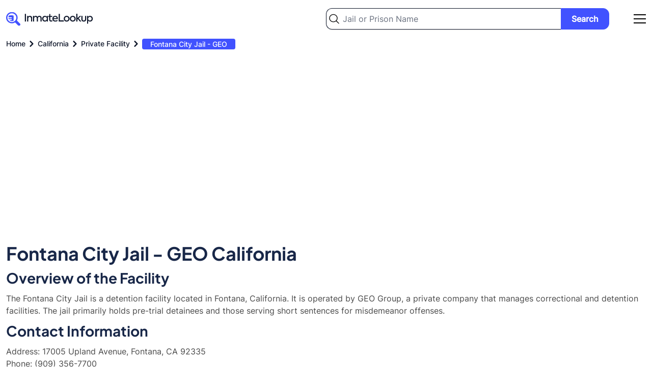

--- FILE ---
content_type: text/html; charset=utf-8
request_url: https://www.google.com/recaptcha/api2/aframe
body_size: 250
content:
<!DOCTYPE HTML><html><head><meta http-equiv="content-type" content="text/html; charset=UTF-8"></head><body><script nonce="NI_Xqo164JMXQfyqngbaSw">/** Anti-fraud and anti-abuse applications only. See google.com/recaptcha */ try{var clients={'sodar':'https://pagead2.googlesyndication.com/pagead/sodar?'};window.addEventListener("message",function(a){try{if(a.source===window.parent){var b=JSON.parse(a.data);var c=clients[b['id']];if(c){var d=document.createElement('img');d.src=c+b['params']+'&rc='+(localStorage.getItem("rc::a")?sessionStorage.getItem("rc::b"):"");window.document.body.appendChild(d);sessionStorage.setItem("rc::e",parseInt(sessionStorage.getItem("rc::e")||0)+1);localStorage.setItem("rc::h",'1768762068410');}}}catch(b){}});window.parent.postMessage("_grecaptcha_ready", "*");}catch(b){}</script></body></html>

--- FILE ---
content_type: image/svg+xml
request_url: https://inmate-lookup.org/images/search-for-inmate.svg
body_size: 6620
content:
<svg width="46" height="52" viewBox="0 0 46 52" fill="none" xmlns="http://www.w3.org/2000/svg">
<g clip-path="url(#clip0_1078_20603)">
<path d="M9.93105 51.9999C9.59509 51.8642 9.23225 51.7693 8.90973 51.6065C7.7137 50.996 7.0149 50.0056 6.89395 48.6626C6.8402 47.9842 6.88051 47.2788 6.88051 46.5326C5.77856 46.5326 4.75723 46.5191 3.7359 46.5326C2.91616 46.5462 2.17704 46.3156 1.51855 45.8407C0.483786 45.0539 0 43.9822 0 42.6798C0 40.7669 0 38.8541 0 36.9412C0 26.6986 0 16.4695 0 6.22687C0 4.32757 0.90038 2.93023 2.49956 2.41471C2.96991 2.26548 3.48057 2.22478 3.9778 2.22478C12.1484 2.21121 20.3056 2.22478 28.4762 2.21121C28.7853 2.21121 29.1347 2.10268 29.39 1.92632C35.9211 -2.61842 44.9249 1.34296 45.8925 9.29287C46.4435 13.7698 44.683 17.2835 40.9471 19.7526C40.5843 19.9968 40.4633 20.2138 40.4768 20.6344C40.5037 21.991 40.4902 23.3477 40.4902 24.6907C40.4902 24.84 40.4902 25.0028 40.4768 25.152C40.3827 25.7082 39.9661 26.0609 39.4286 26.0338C38.891 26.0067 38.5013 25.6132 38.4879 25.0435C38.4744 23.8903 38.4744 22.7372 38.4744 21.5976C38.4744 21.3941 38.4744 21.1906 38.4744 20.9193C36.8753 21.3534 35.2895 21.4619 33.6366 21.2042C33.6366 21.4755 33.6366 21.6926 33.6366 21.9096C33.6366 28.7742 33.6366 35.6524 33.6366 42.517C33.6366 44.4298 32.7093 45.8407 31.0833 46.3427C30.6264 46.4784 30.1291 46.5191 29.6453 46.5191C22.9395 46.5326 16.2337 46.5326 9.5279 46.5326C9.32632 46.5326 9.13818 46.5326 8.92317 46.5326C8.92317 47.2924 8.85597 48.0249 8.9366 48.744C9.01724 49.4087 9.68916 49.9107 10.3611 49.9649C10.5089 49.9785 10.6567 49.9785 10.818 49.9785C19.3649 49.9785 27.9118 49.9785 36.4721 49.9785C37.8563 49.9785 38.4744 49.3544 38.4744 47.9707C38.4744 43.5209 38.4744 39.0711 38.4744 34.6213C38.4744 33.6717 38.797 33.224 39.4689 33.224C40.1408 33.224 40.4768 33.6988 40.4768 34.6213C40.4768 38.9083 40.4768 43.1817 40.4768 47.4687C40.4768 50.1549 39.8183 51.1045 37.3725 52.0135C28.2343 51.9999 19.0827 51.9999 9.93105 51.9999ZM26.998 4.24617C26.7157 4.24617 26.541 4.24617 26.3663 4.24617C24.8209 4.24617 23.2755 4.24617 21.7435 4.24617C15.7902 4.24617 9.83698 4.24617 3.89717 4.24617C2.99679 4.24617 2.36518 4.61247 2.15016 5.31792C2.05609 5.61638 2.02921 5.95554 2.02921 6.26757C2.02921 18.3281 2.02921 30.4022 2.02921 42.4627C2.02921 42.5984 2.02921 42.734 2.02921 42.8697C2.09641 43.8465 2.75489 44.4977 3.7359 44.4977C12.4709 44.4977 21.206 44.4977 29.941 44.4977C30.7204 44.4977 31.352 44.05 31.5536 43.3581C31.6342 43.0732 31.6477 42.7612 31.6477 42.4491C31.6477 35.3539 31.6477 28.2723 31.6477 21.177C31.6477 21.0821 31.6746 20.96 31.6342 20.8786C31.5805 20.7565 31.5267 20.5801 31.4192 20.5394C29.3631 19.6576 27.7505 18.2603 26.5545 16.4288C26.232 16.4695 25.9363 16.5509 25.6407 16.5509C19.768 16.5645 13.9089 16.5509 8.03623 16.5509C7.12241 16.5509 6.75957 16.1846 6.75957 15.2621C6.75957 14.0818 6.75957 12.888 6.75957 11.7077C6.75957 10.5274 7.04178 10.229 8.21093 10.229C13.5594 10.229 18.908 10.229 24.2565 10.229C24.4715 10.229 24.6731 10.229 24.915 10.229C24.9956 8.00406 25.7079 6.06407 26.998 4.24617ZM35.4105 19.3049C40.1408 19.3184 43.9977 15.4384 43.9977 10.6766C43.9977 5.94197 40.1677 2.04842 35.4642 2.03485C30.7339 2.02128 26.8904 5.88771 26.8904 10.6766C26.8904 15.4249 30.707 19.2913 35.4105 19.3049ZM24.8478 12.291C19.4858 12.291 14.1507 12.291 8.78878 12.291C8.78878 13.0372 8.78878 13.7562 8.78878 14.4888C14.1507 14.4888 19.4858 14.4888 24.8478 14.4888C24.8478 13.7427 24.8478 13.0236 24.8478 12.291Z" fill="#4152FF"/>
<path d="M38.4876 29.588C38.4876 29.0318 38.9176 28.5977 39.4821 28.5977C40.0465 28.5977 40.5168 29.0725 40.4899 29.6423C40.4631 30.1849 40.0062 30.619 39.4552 30.619C38.9042 30.6055 38.4742 30.1578 38.4876 29.588Z" fill="#4152FF"/>
<path d="M16.8248 31.7317C13.949 31.7317 11.0597 31.7317 8.18389 31.7317C7.99575 31.7317 7.80761 31.7317 7.63291 31.7046C7.13569 31.6368 6.78629 31.2298 6.77285 30.7414C6.75941 30.253 7.09537 29.8189 7.5926 29.7375C7.79418 29.6968 7.99575 29.6968 8.19733 29.6968C13.9624 29.6968 19.7276 29.6968 25.4927 29.6968C26.4199 29.6968 26.8903 30.0224 26.9037 30.6871C26.9172 31.379 26.4468 31.7182 25.4927 31.7182C22.5765 31.7317 19.7007 31.7317 16.8248 31.7317Z" fill="#4152FF"/>
<path d="M16.8791 20.0779C19.7281 20.0779 22.5771 20.0779 25.426 20.0779C25.6411 20.0779 25.8695 20.0779 26.0711 20.105C26.5146 20.1729 26.8371 20.5527 26.8774 21.014C26.9043 21.4753 26.6489 21.9094 26.2055 22.0315C25.9905 22.0993 25.7486 22.0993 25.5067 22.0993C19.7147 22.0993 13.9092 22.0993 8.11724 22.0993C7.91567 22.0993 7.71409 22.0993 7.51251 22.045C7.04216 21.9365 6.73308 21.516 6.74652 21.0411C6.75995 20.5527 7.12279 20.1457 7.62002 20.0779C7.8216 20.0508 8.02317 20.0508 8.22475 20.0508C11.114 20.0779 13.9899 20.0779 16.8791 20.0779Z" fill="#4152FF"/>
<path d="M16.8248 34.5264C19.7812 34.5264 22.7243 34.5264 25.6807 34.5264C26.1108 34.5264 26.487 34.6078 26.7289 34.9876C27.1321 35.5981 26.7692 36.4121 26.0301 36.5342C25.8554 36.5613 25.6673 36.5478 25.4791 36.5478C19.714 36.5478 13.9489 36.5478 8.18379 36.5478C8.08972 36.5478 7.98222 36.5478 7.88815 36.5478C7.21622 36.5206 6.75931 36.1001 6.77275 35.5031C6.78619 34.9198 7.22966 34.5264 7.88815 34.5264C10.0383 34.5264 12.175 34.5264 14.3252 34.5264C15.1449 34.5264 15.9781 34.5264 16.8248 34.5264Z" fill="#4152FF"/>
<path d="M16.7716 26.9153C13.8823 26.9153 11.0065 26.9153 8.11718 26.9153C7.96936 26.9153 7.8081 26.9289 7.66027 26.9017C7.14961 26.8475 6.75989 26.4269 6.74646 25.925C6.73302 25.423 7.09586 24.9753 7.60652 24.8939C7.76778 24.8668 7.94248 24.8803 8.10374 24.8803C13.9092 24.8803 19.7012 24.8803 25.5066 24.8803C25.6544 24.8803 25.8157 24.8668 25.9635 24.8939C26.5145 24.9617 26.8908 25.3959 26.8773 25.925C26.8639 26.454 26.4742 26.861 25.9232 26.9153C25.7754 26.9289 25.6276 26.9153 25.4663 26.9153C22.577 26.9153 19.6743 26.9153 16.7716 26.9153Z" fill="#4152FF"/>
<path d="M34.4562 12.7927C34.4562 11.6939 34.4562 10.595 34.4562 9.4961C34.4562 8.77708 34.8324 8.34296 35.4237 8.32939C36.0285 8.31583 36.4585 8.77708 36.4585 9.50967C36.4719 11.721 36.4719 13.9323 36.4585 16.1572C36.4585 16.7406 36.1897 17.1475 35.7463 17.2561C35.3028 17.3646 34.8862 17.2696 34.6443 16.8627C34.5099 16.6456 34.4696 16.3607 34.4562 16.1029C34.4427 14.9905 34.4562 13.8916 34.4562 12.7927Z" fill="#4152FF"/>
<path d="M34.4564 6.06408C34.4564 5.49429 34.8864 5.07373 35.4508 5.07373C36.0018 5.07373 36.4453 5.52142 36.4453 6.06408C36.4453 6.6203 35.9615 7.10869 35.4239 7.09512C34.873 7.06799 34.4429 6.6203 34.4564 6.06408Z" fill="#4152FF"/>
</g>
<defs>
<clipPath id="clip0_1078_20603">
<rect width="46" height="52" fill="white"/>
</clipPath>
</defs>
</svg>


--- FILE ---
content_type: text/javascript
request_url: https://inmate-lookup.org/build/assets/app-35c47a52.js
body_size: 110455
content:
var Nf=Object.defineProperty;var zf=(e,t,n)=>t in e?Nf(e,t,{enumerable:!0,configurable:!0,writable:!0,value:n}):e[t]=n;var V=(e,t,n)=>(zf(e,typeof t!="symbol"?t+"":t,n),n);function mh(e,t){return function(){return e.apply(t,arguments)}}const{toString:Bf}=Object.prototype,{getPrototypeOf:Yr}=Object,ho=(e=>t=>{const n=Bf.call(t);return e[n]||(e[n]=n.slice(8,-1).toLowerCase())})(Object.create(null)),Se=e=>(e=e.toLowerCase(),t=>ho(t)===e),uo=e=>t=>typeof t===e,{isArray:Qn}=Array,Ti=uo("undefined");function Hf(e){return e!==null&&!Ti(e)&&e.constructor!==null&&!Ti(e.constructor)&&ie(e.constructor.isBuffer)&&e.constructor.isBuffer(e)}const bh=Se("ArrayBuffer");function jf(e){let t;return typeof ArrayBuffer<"u"&&ArrayBuffer.isView?t=ArrayBuffer.isView(e):t=e&&e.buffer&&bh(e.buffer),t}const Wf=uo("string"),ie=uo("function"),yh=uo("number"),fo=e=>e!==null&&typeof e=="object",Vf=e=>e===!0||e===!1,Ss=e=>{if(ho(e)!=="object")return!1;const t=Yr(e);return(t===null||t===Object.prototype||Object.getPrototypeOf(t)===null)&&!(Symbol.toStringTag in e)&&!(Symbol.iterator in e)},Uf=Se("Date"),Yf=Se("File"),qf=Se("Blob"),Kf=Se("FileList"),Xf=e=>fo(e)&&ie(e.pipe),Jf=e=>{let t;return e&&(typeof FormData=="function"&&e instanceof FormData||ie(e.append)&&((t=ho(e))==="formdata"||t==="object"&&ie(e.toString)&&e.toString()==="[object FormData]"))},Qf=Se("URLSearchParams"),Gf=e=>e.trim?e.trim():e.replace(/^[\s\uFEFF\xA0]+|[\s\uFEFF\xA0]+$/g,"");function Vi(e,t,{allOwnKeys:n=!1}={}){if(e===null||typeof e>"u")return;let i,s;if(typeof e!="object"&&(e=[e]),Qn(e))for(i=0,s=e.length;i<s;i++)t.call(null,e[i],i,e);else{const o=n?Object.getOwnPropertyNames(e):Object.keys(e),r=o.length;let a;for(i=0;i<r;i++)a=o[i],t.call(null,e[a],a,e)}}function _h(e,t){t=t.toLowerCase();const n=Object.keys(e);let i=n.length,s;for(;i-- >0;)if(s=n[i],t===s.toLowerCase())return s;return null}const xh=(()=>typeof globalThis<"u"?globalThis:typeof self<"u"?self:typeof window<"u"?window:global)(),wh=e=>!Ti(e)&&e!==xh;function mr(){const{caseless:e}=wh(this)&&this||{},t={},n=(i,s)=>{const o=e&&_h(t,s)||s;Ss(t[o])&&Ss(i)?t[o]=mr(t[o],i):Ss(i)?t[o]=mr({},i):Qn(i)?t[o]=i.slice():t[o]=i};for(let i=0,s=arguments.length;i<s;i++)arguments[i]&&Vi(arguments[i],n);return t}const Zf=(e,t,n,{allOwnKeys:i}={})=>(Vi(t,(s,o)=>{n&&ie(s)?e[o]=mh(s,n):e[o]=s},{allOwnKeys:i}),e),td=e=>(e.charCodeAt(0)===65279&&(e=e.slice(1)),e),ed=(e,t,n,i)=>{e.prototype=Object.create(t.prototype,i),e.prototype.constructor=e,Object.defineProperty(e,"super",{value:t.prototype}),n&&Object.assign(e.prototype,n)},nd=(e,t,n,i)=>{let s,o,r;const a={};if(t=t||{},e==null)return t;do{for(s=Object.getOwnPropertyNames(e),o=s.length;o-- >0;)r=s[o],(!i||i(r,e,t))&&!a[r]&&(t[r]=e[r],a[r]=!0);e=n!==!1&&Yr(e)}while(e&&(!n||n(e,t))&&e!==Object.prototype);return t},id=(e,t,n)=>{e=String(e),(n===void 0||n>e.length)&&(n=e.length),n-=t.length;const i=e.indexOf(t,n);return i!==-1&&i===n},sd=e=>{if(!e)return null;if(Qn(e))return e;let t=e.length;if(!yh(t))return null;const n=new Array(t);for(;t-- >0;)n[t]=e[t];return n},od=(e=>t=>e&&t instanceof e)(typeof Uint8Array<"u"&&Yr(Uint8Array)),rd=(e,t)=>{const i=(e&&e[Symbol.iterator]).call(e);let s;for(;(s=i.next())&&!s.done;){const o=s.value;t.call(e,o[0],o[1])}},ad=(e,t)=>{let n;const i=[];for(;(n=e.exec(t))!==null;)i.push(n);return i},ld=Se("HTMLFormElement"),cd=e=>e.toLowerCase().replace(/[-_\s]([a-z\d])(\w*)/g,function(n,i,s){return i.toUpperCase()+s}),Ya=(({hasOwnProperty:e})=>(t,n)=>e.call(t,n))(Object.prototype),hd=Se("RegExp"),vh=(e,t)=>{const n=Object.getOwnPropertyDescriptors(e),i={};Vi(n,(s,o)=>{t(s,o,e)!==!1&&(i[o]=s)}),Object.defineProperties(e,i)},ud=e=>{vh(e,(t,n)=>{if(ie(e)&&["arguments","caller","callee"].indexOf(n)!==-1)return!1;const i=e[n];if(ie(i)){if(t.enumerable=!1,"writable"in t){t.writable=!1;return}t.set||(t.set=()=>{throw Error("Can not rewrite read-only method '"+n+"'")})}})},fd=(e,t)=>{const n={},i=s=>{s.forEach(o=>{n[o]=!0})};return Qn(e)?i(e):i(String(e).split(t)),n},dd=()=>{},pd=(e,t)=>(e=+e,Number.isFinite(e)?e:t),Ko="abcdefghijklmnopqrstuvwxyz",qa="0123456789",Sh={DIGIT:qa,ALPHA:Ko,ALPHA_DIGIT:Ko+Ko.toUpperCase()+qa},gd=(e=16,t=Sh.ALPHA_DIGIT)=>{let n="";const{length:i}=t;for(;e--;)n+=t[Math.random()*i|0];return n};function md(e){return!!(e&&ie(e.append)&&e[Symbol.toStringTag]==="FormData"&&e[Symbol.iterator])}const bd=e=>{const t=new Array(10),n=(i,s)=>{if(fo(i)){if(t.indexOf(i)>=0)return;if(!("toJSON"in i)){t[s]=i;const o=Qn(i)?[]:{};return Vi(i,(r,a)=>{const l=n(r,s+1);!Ti(l)&&(o[a]=l)}),t[s]=void 0,o}}return i};return n(e,0)},yd=Se("AsyncFunction"),_d=e=>e&&(fo(e)||ie(e))&&ie(e.then)&&ie(e.catch),v={isArray:Qn,isArrayBuffer:bh,isBuffer:Hf,isFormData:Jf,isArrayBufferView:jf,isString:Wf,isNumber:yh,isBoolean:Vf,isObject:fo,isPlainObject:Ss,isUndefined:Ti,isDate:Uf,isFile:Yf,isBlob:qf,isRegExp:hd,isFunction:ie,isStream:Xf,isURLSearchParams:Qf,isTypedArray:od,isFileList:Kf,forEach:Vi,merge:mr,extend:Zf,trim:Gf,stripBOM:td,inherits:ed,toFlatObject:nd,kindOf:ho,kindOfTest:Se,endsWith:id,toArray:sd,forEachEntry:rd,matchAll:ad,isHTMLForm:ld,hasOwnProperty:Ya,hasOwnProp:Ya,reduceDescriptors:vh,freezeMethods:ud,toObjectSet:fd,toCamelCase:cd,noop:dd,toFiniteNumber:pd,findKey:_h,global:xh,isContextDefined:wh,ALPHABET:Sh,generateString:gd,isSpecCompliantForm:md,toJSONObject:bd,isAsyncFn:yd,isThenable:_d};function ot(e,t,n,i,s){Error.call(this),Error.captureStackTrace?Error.captureStackTrace(this,this.constructor):this.stack=new Error().stack,this.message=e,this.name="AxiosError",t&&(this.code=t),n&&(this.config=n),i&&(this.request=i),s&&(this.response=s)}v.inherits(ot,Error,{toJSON:function(){return{message:this.message,name:this.name,description:this.description,number:this.number,fileName:this.fileName,lineNumber:this.lineNumber,columnNumber:this.columnNumber,stack:this.stack,config:v.toJSONObject(this.config),code:this.code,status:this.response&&this.response.status?this.response.status:null}}});const Oh=ot.prototype,Ch={};["ERR_BAD_OPTION_VALUE","ERR_BAD_OPTION","ECONNABORTED","ETIMEDOUT","ERR_NETWORK","ERR_FR_TOO_MANY_REDIRECTS","ERR_DEPRECATED","ERR_BAD_RESPONSE","ERR_BAD_REQUEST","ERR_CANCELED","ERR_NOT_SUPPORT","ERR_INVALID_URL"].forEach(e=>{Ch[e]={value:e}});Object.defineProperties(ot,Ch);Object.defineProperty(Oh,"isAxiosError",{value:!0});ot.from=(e,t,n,i,s,o)=>{const r=Object.create(Oh);return v.toFlatObject(e,r,function(l){return l!==Error.prototype},a=>a!=="isAxiosError"),ot.call(r,e.message,t,n,i,s),r.cause=e,r.name=e.name,o&&Object.assign(r,o),r};const xd=null;function br(e){return v.isPlainObject(e)||v.isArray(e)}function kh(e){return v.endsWith(e,"[]")?e.slice(0,-2):e}function Ka(e,t,n){return e?e.concat(t).map(function(s,o){return s=kh(s),!n&&o?"["+s+"]":s}).join(n?".":""):t}function wd(e){return v.isArray(e)&&!e.some(br)}const vd=v.toFlatObject(v,{},null,function(t){return/^is[A-Z]/.test(t)});function po(e,t,n){if(!v.isObject(e))throw new TypeError("target must be an object");t=t||new FormData,n=v.toFlatObject(n,{metaTokens:!0,dots:!1,indexes:!1},!1,function(g,b){return!v.isUndefined(b[g])});const i=n.metaTokens,s=n.visitor||h,o=n.dots,r=n.indexes,l=(n.Blob||typeof Blob<"u"&&Blob)&&v.isSpecCompliantForm(t);if(!v.isFunction(s))throw new TypeError("visitor must be a function");function c(p){if(p===null)return"";if(v.isDate(p))return p.toISOString();if(!l&&v.isBlob(p))throw new ot("Blob is not supported. Use a Buffer instead.");return v.isArrayBuffer(p)||v.isTypedArray(p)?l&&typeof Blob=="function"?new Blob([p]):Buffer.from(p):p}function h(p,g,b){let _=p;if(p&&!b&&typeof p=="object"){if(v.endsWith(g,"{}"))g=i?g:g.slice(0,-2),p=JSON.stringify(p);else if(v.isArray(p)&&wd(p)||(v.isFileList(p)||v.endsWith(g,"[]"))&&(_=v.toArray(p)))return g=kh(g),_.forEach(function(O,S){!(v.isUndefined(O)||O===null)&&t.append(r===!0?Ka([g],S,o):r===null?g:g+"[]",c(O))}),!1}return br(p)?!0:(t.append(Ka(b,g,o),c(p)),!1)}const u=[],f=Object.assign(vd,{defaultVisitor:h,convertValue:c,isVisitable:br});function d(p,g){if(!v.isUndefined(p)){if(u.indexOf(p)!==-1)throw Error("Circular reference detected in "+g.join("."));u.push(p),v.forEach(p,function(_,x){(!(v.isUndefined(_)||_===null)&&s.call(t,_,v.isString(x)?x.trim():x,g,f))===!0&&d(_,g?g.concat(x):[x])}),u.pop()}}if(!v.isObject(e))throw new TypeError("data must be an object");return d(e),t}function Xa(e){const t={"!":"%21","'":"%27","(":"%28",")":"%29","~":"%7E","%20":"+","%00":"\0"};return encodeURIComponent(e).replace(/[!'()~]|%20|%00/g,function(i){return t[i]})}function qr(e,t){this._pairs=[],e&&po(e,this,t)}const Ph=qr.prototype;Ph.append=function(t,n){this._pairs.push([t,n])};Ph.toString=function(t){const n=t?function(i){return t.call(this,i,Xa)}:Xa;return this._pairs.map(function(s){return n(s[0])+"="+n(s[1])},"").join("&")};function Sd(e){return encodeURIComponent(e).replace(/%3A/gi,":").replace(/%24/g,"$").replace(/%2C/gi,",").replace(/%20/g,"+").replace(/%5B/gi,"[").replace(/%5D/gi,"]")}function Mh(e,t,n){if(!t)return e;const i=n&&n.encode||Sd,s=n&&n.serialize;let o;if(s?o=s(t,n):o=v.isURLSearchParams(t)?t.toString():new qr(t,n).toString(i),o){const r=e.indexOf("#");r!==-1&&(e=e.slice(0,r)),e+=(e.indexOf("?")===-1?"?":"&")+o}return e}class Od{constructor(){this.handlers=[]}use(t,n,i){return this.handlers.push({fulfilled:t,rejected:n,synchronous:i?i.synchronous:!1,runWhen:i?i.runWhen:null}),this.handlers.length-1}eject(t){this.handlers[t]&&(this.handlers[t]=null)}clear(){this.handlers&&(this.handlers=[])}forEach(t){v.forEach(this.handlers,function(i){i!==null&&t(i)})}}const Ja=Od,Ah={silentJSONParsing:!0,forcedJSONParsing:!0,clarifyTimeoutError:!1},Cd=typeof URLSearchParams<"u"?URLSearchParams:qr,kd=typeof FormData<"u"?FormData:null,Pd=typeof Blob<"u"?Blob:null,Md=(()=>{let e;return typeof navigator<"u"&&((e=navigator.product)==="ReactNative"||e==="NativeScript"||e==="NS")?!1:typeof window<"u"&&typeof document<"u"})(),Ad=(()=>typeof WorkerGlobalScope<"u"&&self instanceof WorkerGlobalScope&&typeof self.importScripts=="function")(),_e={isBrowser:!0,classes:{URLSearchParams:Cd,FormData:kd,Blob:Pd},isStandardBrowserEnv:Md,isStandardBrowserWebWorkerEnv:Ad,protocols:["http","https","file","blob","url","data"]};function Td(e,t){return po(e,new _e.classes.URLSearchParams,Object.assign({visitor:function(n,i,s,o){return _e.isNode&&v.isBuffer(n)?(this.append(i,n.toString("base64")),!1):o.defaultVisitor.apply(this,arguments)}},t))}function Ed(e){return v.matchAll(/\w+|\[(\w*)]/g,e).map(t=>t[0]==="[]"?"":t[1]||t[0])}function Rd(e){const t={},n=Object.keys(e);let i;const s=n.length;let o;for(i=0;i<s;i++)o=n[i],t[o]=e[o];return t}function Th(e){function t(n,i,s,o){let r=n[o++];const a=Number.isFinite(+r),l=o>=n.length;return r=!r&&v.isArray(s)?s.length:r,l?(v.hasOwnProp(s,r)?s[r]=[s[r],i]:s[r]=i,!a):((!s[r]||!v.isObject(s[r]))&&(s[r]=[]),t(n,i,s[r],o)&&v.isArray(s[r])&&(s[r]=Rd(s[r])),!a)}if(v.isFormData(e)&&v.isFunction(e.entries)){const n={};return v.forEachEntry(e,(i,s)=>{t(Ed(i),s,n,0)}),n}return null}const Dd={"Content-Type":void 0};function Ld(e,t,n){if(v.isString(e))try{return(t||JSON.parse)(e),v.trim(e)}catch(i){if(i.name!=="SyntaxError")throw i}return(n||JSON.stringify)(e)}const go={transitional:Ah,adapter:["xhr","http"],transformRequest:[function(t,n){const i=n.getContentType()||"",s=i.indexOf("application/json")>-1,o=v.isObject(t);if(o&&v.isHTMLForm(t)&&(t=new FormData(t)),v.isFormData(t))return s&&s?JSON.stringify(Th(t)):t;if(v.isArrayBuffer(t)||v.isBuffer(t)||v.isStream(t)||v.isFile(t)||v.isBlob(t))return t;if(v.isArrayBufferView(t))return t.buffer;if(v.isURLSearchParams(t))return n.setContentType("application/x-www-form-urlencoded;charset=utf-8",!1),t.toString();let a;if(o){if(i.indexOf("application/x-www-form-urlencoded")>-1)return Td(t,this.formSerializer).toString();if((a=v.isFileList(t))||i.indexOf("multipart/form-data")>-1){const l=this.env&&this.env.FormData;return po(a?{"files[]":t}:t,l&&new l,this.formSerializer)}}return o||s?(n.setContentType("application/json",!1),Ld(t)):t}],transformResponse:[function(t){const n=this.transitional||go.transitional,i=n&&n.forcedJSONParsing,s=this.responseType==="json";if(t&&v.isString(t)&&(i&&!this.responseType||s)){const r=!(n&&n.silentJSONParsing)&&s;try{return JSON.parse(t)}catch(a){if(r)throw a.name==="SyntaxError"?ot.from(a,ot.ERR_BAD_RESPONSE,this,null,this.response):a}}return t}],timeout:0,xsrfCookieName:"XSRF-TOKEN",xsrfHeaderName:"X-XSRF-TOKEN",maxContentLength:-1,maxBodyLength:-1,env:{FormData:_e.classes.FormData,Blob:_e.classes.Blob},validateStatus:function(t){return t>=200&&t<300},headers:{common:{Accept:"application/json, text/plain, */*"}}};v.forEach(["delete","get","head"],function(t){go.headers[t]={}});v.forEach(["post","put","patch"],function(t){go.headers[t]=v.merge(Dd)});const Kr=go,Id=v.toObjectSet(["age","authorization","content-length","content-type","etag","expires","from","host","if-modified-since","if-unmodified-since","last-modified","location","max-forwards","proxy-authorization","referer","retry-after","user-agent"]),Fd=e=>{const t={};let n,i,s;return e&&e.split(`
`).forEach(function(r){s=r.indexOf(":"),n=r.substring(0,s).trim().toLowerCase(),i=r.substring(s+1).trim(),!(!n||t[n]&&Id[n])&&(n==="set-cookie"?t[n]?t[n].push(i):t[n]=[i]:t[n]=t[n]?t[n]+", "+i:i)}),t},Qa=Symbol("internals");function ii(e){return e&&String(e).trim().toLowerCase()}function Os(e){return e===!1||e==null?e:v.isArray(e)?e.map(Os):String(e)}function $d(e){const t=Object.create(null),n=/([^\s,;=]+)\s*(?:=\s*([^,;]+))?/g;let i;for(;i=n.exec(e);)t[i[1]]=i[2];return t}const Nd=e=>/^[-_a-zA-Z0-9^`|~,!#$%&'*+.]+$/.test(e.trim());function Xo(e,t,n,i,s){if(v.isFunction(i))return i.call(this,t,n);if(s&&(t=n),!!v.isString(t)){if(v.isString(i))return t.indexOf(i)!==-1;if(v.isRegExp(i))return i.test(t)}}function zd(e){return e.trim().toLowerCase().replace(/([a-z\d])(\w*)/g,(t,n,i)=>n.toUpperCase()+i)}function Bd(e,t){const n=v.toCamelCase(" "+t);["get","set","has"].forEach(i=>{Object.defineProperty(e,i+n,{value:function(s,o,r){return this[i].call(this,t,s,o,r)},configurable:!0})})}class mo{constructor(t){t&&this.set(t)}set(t,n,i){const s=this;function o(a,l,c){const h=ii(l);if(!h)throw new Error("header name must be a non-empty string");const u=v.findKey(s,h);(!u||s[u]===void 0||c===!0||c===void 0&&s[u]!==!1)&&(s[u||l]=Os(a))}const r=(a,l)=>v.forEach(a,(c,h)=>o(c,h,l));return v.isPlainObject(t)||t instanceof this.constructor?r(t,n):v.isString(t)&&(t=t.trim())&&!Nd(t)?r(Fd(t),n):t!=null&&o(n,t,i),this}get(t,n){if(t=ii(t),t){const i=v.findKey(this,t);if(i){const s=this[i];if(!n)return s;if(n===!0)return $d(s);if(v.isFunction(n))return n.call(this,s,i);if(v.isRegExp(n))return n.exec(s);throw new TypeError("parser must be boolean|regexp|function")}}}has(t,n){if(t=ii(t),t){const i=v.findKey(this,t);return!!(i&&this[i]!==void 0&&(!n||Xo(this,this[i],i,n)))}return!1}delete(t,n){const i=this;let s=!1;function o(r){if(r=ii(r),r){const a=v.findKey(i,r);a&&(!n||Xo(i,i[a],a,n))&&(delete i[a],s=!0)}}return v.isArray(t)?t.forEach(o):o(t),s}clear(t){const n=Object.keys(this);let i=n.length,s=!1;for(;i--;){const o=n[i];(!t||Xo(this,this[o],o,t,!0))&&(delete this[o],s=!0)}return s}normalize(t){const n=this,i={};return v.forEach(this,(s,o)=>{const r=v.findKey(i,o);if(r){n[r]=Os(s),delete n[o];return}const a=t?zd(o):String(o).trim();a!==o&&delete n[o],n[a]=Os(s),i[a]=!0}),this}concat(...t){return this.constructor.concat(this,...t)}toJSON(t){const n=Object.create(null);return v.forEach(this,(i,s)=>{i!=null&&i!==!1&&(n[s]=t&&v.isArray(i)?i.join(", "):i)}),n}[Symbol.iterator](){return Object.entries(this.toJSON())[Symbol.iterator]()}toString(){return Object.entries(this.toJSON()).map(([t,n])=>t+": "+n).join(`
`)}get[Symbol.toStringTag](){return"AxiosHeaders"}static from(t){return t instanceof this?t:new this(t)}static concat(t,...n){const i=new this(t);return n.forEach(s=>i.set(s)),i}static accessor(t){const i=(this[Qa]=this[Qa]={accessors:{}}).accessors,s=this.prototype;function o(r){const a=ii(r);i[a]||(Bd(s,r),i[a]=!0)}return v.isArray(t)?t.forEach(o):o(t),this}}mo.accessor(["Content-Type","Content-Length","Accept","Accept-Encoding","User-Agent","Authorization"]);v.freezeMethods(mo.prototype);v.freezeMethods(mo);const Ae=mo;function Jo(e,t){const n=this||Kr,i=t||n,s=Ae.from(i.headers);let o=i.data;return v.forEach(e,function(a){o=a.call(n,o,s.normalize(),t?t.status:void 0)}),s.normalize(),o}function Eh(e){return!!(e&&e.__CANCEL__)}function Ui(e,t,n){ot.call(this,e??"canceled",ot.ERR_CANCELED,t,n),this.name="CanceledError"}v.inherits(Ui,ot,{__CANCEL__:!0});function Hd(e,t,n){const i=n.config.validateStatus;!n.status||!i||i(n.status)?e(n):t(new ot("Request failed with status code "+n.status,[ot.ERR_BAD_REQUEST,ot.ERR_BAD_RESPONSE][Math.floor(n.status/100)-4],n.config,n.request,n))}const jd=_e.isStandardBrowserEnv?function(){return{write:function(n,i,s,o,r,a){const l=[];l.push(n+"="+encodeURIComponent(i)),v.isNumber(s)&&l.push("expires="+new Date(s).toGMTString()),v.isString(o)&&l.push("path="+o),v.isString(r)&&l.push("domain="+r),a===!0&&l.push("secure"),document.cookie=l.join("; ")},read:function(n){const i=document.cookie.match(new RegExp("(^|;\\s*)("+n+")=([^;]*)"));return i?decodeURIComponent(i[3]):null},remove:function(n){this.write(n,"",Date.now()-864e5)}}}():function(){return{write:function(){},read:function(){return null},remove:function(){}}}();function Wd(e){return/^([a-z][a-z\d+\-.]*:)?\/\//i.test(e)}function Vd(e,t){return t?e.replace(/\/+$/,"")+"/"+t.replace(/^\/+/,""):e}function Rh(e,t){return e&&!Wd(t)?Vd(e,t):t}const Ud=_e.isStandardBrowserEnv?function(){const t=/(msie|trident)/i.test(navigator.userAgent),n=document.createElement("a");let i;function s(o){let r=o;return t&&(n.setAttribute("href",r),r=n.href),n.setAttribute("href",r),{href:n.href,protocol:n.protocol?n.protocol.replace(/:$/,""):"",host:n.host,search:n.search?n.search.replace(/^\?/,""):"",hash:n.hash?n.hash.replace(/^#/,""):"",hostname:n.hostname,port:n.port,pathname:n.pathname.charAt(0)==="/"?n.pathname:"/"+n.pathname}}return i=s(window.location.href),function(r){const a=v.isString(r)?s(r):r;return a.protocol===i.protocol&&a.host===i.host}}():function(){return function(){return!0}}();function Yd(e){const t=/^([-+\w]{1,25})(:?\/\/|:)/.exec(e);return t&&t[1]||""}function qd(e,t){e=e||10;const n=new Array(e),i=new Array(e);let s=0,o=0,r;return t=t!==void 0?t:1e3,function(l){const c=Date.now(),h=i[o];r||(r=c),n[s]=l,i[s]=c;let u=o,f=0;for(;u!==s;)f+=n[u++],u=u%e;if(s=(s+1)%e,s===o&&(o=(o+1)%e),c-r<t)return;const d=h&&c-h;return d?Math.round(f*1e3/d):void 0}}function Ga(e,t){let n=0;const i=qd(50,250);return s=>{const o=s.loaded,r=s.lengthComputable?s.total:void 0,a=o-n,l=i(a),c=o<=r;n=o;const h={loaded:o,total:r,progress:r?o/r:void 0,bytes:a,rate:l||void 0,estimated:l&&r&&c?(r-o)/l:void 0,event:s};h[t?"download":"upload"]=!0,e(h)}}const Kd=typeof XMLHttpRequest<"u",Xd=Kd&&function(e){return new Promise(function(n,i){let s=e.data;const o=Ae.from(e.headers).normalize(),r=e.responseType;let a;function l(){e.cancelToken&&e.cancelToken.unsubscribe(a),e.signal&&e.signal.removeEventListener("abort",a)}v.isFormData(s)&&(_e.isStandardBrowserEnv||_e.isStandardBrowserWebWorkerEnv?o.setContentType(!1):o.setContentType("multipart/form-data;",!1));let c=new XMLHttpRequest;if(e.auth){const d=e.auth.username||"",p=e.auth.password?unescape(encodeURIComponent(e.auth.password)):"";o.set("Authorization","Basic "+btoa(d+":"+p))}const h=Rh(e.baseURL,e.url);c.open(e.method.toUpperCase(),Mh(h,e.params,e.paramsSerializer),!0),c.timeout=e.timeout;function u(){if(!c)return;const d=Ae.from("getAllResponseHeaders"in c&&c.getAllResponseHeaders()),g={data:!r||r==="text"||r==="json"?c.responseText:c.response,status:c.status,statusText:c.statusText,headers:d,config:e,request:c};Hd(function(_){n(_),l()},function(_){i(_),l()},g),c=null}if("onloadend"in c?c.onloadend=u:c.onreadystatechange=function(){!c||c.readyState!==4||c.status===0&&!(c.responseURL&&c.responseURL.indexOf("file:")===0)||setTimeout(u)},c.onabort=function(){c&&(i(new ot("Request aborted",ot.ECONNABORTED,e,c)),c=null)},c.onerror=function(){i(new ot("Network Error",ot.ERR_NETWORK,e,c)),c=null},c.ontimeout=function(){let p=e.timeout?"timeout of "+e.timeout+"ms exceeded":"timeout exceeded";const g=e.transitional||Ah;e.timeoutErrorMessage&&(p=e.timeoutErrorMessage),i(new ot(p,g.clarifyTimeoutError?ot.ETIMEDOUT:ot.ECONNABORTED,e,c)),c=null},_e.isStandardBrowserEnv){const d=(e.withCredentials||Ud(h))&&e.xsrfCookieName&&jd.read(e.xsrfCookieName);d&&o.set(e.xsrfHeaderName,d)}s===void 0&&o.setContentType(null),"setRequestHeader"in c&&v.forEach(o.toJSON(),function(p,g){c.setRequestHeader(g,p)}),v.isUndefined(e.withCredentials)||(c.withCredentials=!!e.withCredentials),r&&r!=="json"&&(c.responseType=e.responseType),typeof e.onDownloadProgress=="function"&&c.addEventListener("progress",Ga(e.onDownloadProgress,!0)),typeof e.onUploadProgress=="function"&&c.upload&&c.upload.addEventListener("progress",Ga(e.onUploadProgress)),(e.cancelToken||e.signal)&&(a=d=>{c&&(i(!d||d.type?new Ui(null,e,c):d),c.abort(),c=null)},e.cancelToken&&e.cancelToken.subscribe(a),e.signal&&(e.signal.aborted?a():e.signal.addEventListener("abort",a)));const f=Yd(h);if(f&&_e.protocols.indexOf(f)===-1){i(new ot("Unsupported protocol "+f+":",ot.ERR_BAD_REQUEST,e));return}c.send(s||null)})},Cs={http:xd,xhr:Xd};v.forEach(Cs,(e,t)=>{if(e){try{Object.defineProperty(e,"name",{value:t})}catch{}Object.defineProperty(e,"adapterName",{value:t})}});const Jd={getAdapter:e=>{e=v.isArray(e)?e:[e];const{length:t}=e;let n,i;for(let s=0;s<t&&(n=e[s],!(i=v.isString(n)?Cs[n.toLowerCase()]:n));s++);if(!i)throw i===!1?new ot(`Adapter ${n} is not supported by the environment`,"ERR_NOT_SUPPORT"):new Error(v.hasOwnProp(Cs,n)?`Adapter '${n}' is not available in the build`:`Unknown adapter '${n}'`);if(!v.isFunction(i))throw new TypeError("adapter is not a function");return i},adapters:Cs};function Qo(e){if(e.cancelToken&&e.cancelToken.throwIfRequested(),e.signal&&e.signal.aborted)throw new Ui(null,e)}function Za(e){return Qo(e),e.headers=Ae.from(e.headers),e.data=Jo.call(e,e.transformRequest),["post","put","patch"].indexOf(e.method)!==-1&&e.headers.setContentType("application/x-www-form-urlencoded",!1),Jd.getAdapter(e.adapter||Kr.adapter)(e).then(function(i){return Qo(e),i.data=Jo.call(e,e.transformResponse,i),i.headers=Ae.from(i.headers),i},function(i){return Eh(i)||(Qo(e),i&&i.response&&(i.response.data=Jo.call(e,e.transformResponse,i.response),i.response.headers=Ae.from(i.response.headers))),Promise.reject(i)})}const tl=e=>e instanceof Ae?e.toJSON():e;function jn(e,t){t=t||{};const n={};function i(c,h,u){return v.isPlainObject(c)&&v.isPlainObject(h)?v.merge.call({caseless:u},c,h):v.isPlainObject(h)?v.merge({},h):v.isArray(h)?h.slice():h}function s(c,h,u){if(v.isUndefined(h)){if(!v.isUndefined(c))return i(void 0,c,u)}else return i(c,h,u)}function o(c,h){if(!v.isUndefined(h))return i(void 0,h)}function r(c,h){if(v.isUndefined(h)){if(!v.isUndefined(c))return i(void 0,c)}else return i(void 0,h)}function a(c,h,u){if(u in t)return i(c,h);if(u in e)return i(void 0,c)}const l={url:o,method:o,data:o,baseURL:r,transformRequest:r,transformResponse:r,paramsSerializer:r,timeout:r,timeoutMessage:r,withCredentials:r,adapter:r,responseType:r,xsrfCookieName:r,xsrfHeaderName:r,onUploadProgress:r,onDownloadProgress:r,decompress:r,maxContentLength:r,maxBodyLength:r,beforeRedirect:r,transport:r,httpAgent:r,httpsAgent:r,cancelToken:r,socketPath:r,responseEncoding:r,validateStatus:a,headers:(c,h)=>s(tl(c),tl(h),!0)};return v.forEach(Object.keys(Object.assign({},e,t)),function(h){const u=l[h]||s,f=u(e[h],t[h],h);v.isUndefined(f)&&u!==a||(n[h]=f)}),n}const Dh="1.4.0",Xr={};["object","boolean","number","function","string","symbol"].forEach((e,t)=>{Xr[e]=function(i){return typeof i===e||"a"+(t<1?"n ":" ")+e}});const el={};Xr.transitional=function(t,n,i){function s(o,r){return"[Axios v"+Dh+"] Transitional option '"+o+"'"+r+(i?". "+i:"")}return(o,r,a)=>{if(t===!1)throw new ot(s(r," has been removed"+(n?" in "+n:"")),ot.ERR_DEPRECATED);return n&&!el[r]&&(el[r]=!0,console.warn(s(r," has been deprecated since v"+n+" and will be removed in the near future"))),t?t(o,r,a):!0}};function Qd(e,t,n){if(typeof e!="object")throw new ot("options must be an object",ot.ERR_BAD_OPTION_VALUE);const i=Object.keys(e);let s=i.length;for(;s-- >0;){const o=i[s],r=t[o];if(r){const a=e[o],l=a===void 0||r(a,o,e);if(l!==!0)throw new ot("option "+o+" must be "+l,ot.ERR_BAD_OPTION_VALUE);continue}if(n!==!0)throw new ot("Unknown option "+o,ot.ERR_BAD_OPTION)}}const yr={assertOptions:Qd,validators:Xr},Fe=yr.validators;class Fs{constructor(t){this.defaults=t,this.interceptors={request:new Ja,response:new Ja}}request(t,n){typeof t=="string"?(n=n||{},n.url=t):n=t||{},n=jn(this.defaults,n);const{transitional:i,paramsSerializer:s,headers:o}=n;i!==void 0&&yr.assertOptions(i,{silentJSONParsing:Fe.transitional(Fe.boolean),forcedJSONParsing:Fe.transitional(Fe.boolean),clarifyTimeoutError:Fe.transitional(Fe.boolean)},!1),s!=null&&(v.isFunction(s)?n.paramsSerializer={serialize:s}:yr.assertOptions(s,{encode:Fe.function,serialize:Fe.function},!0)),n.method=(n.method||this.defaults.method||"get").toLowerCase();let r;r=o&&v.merge(o.common,o[n.method]),r&&v.forEach(["delete","get","head","post","put","patch","common"],p=>{delete o[p]}),n.headers=Ae.concat(r,o);const a=[];let l=!0;this.interceptors.request.forEach(function(g){typeof g.runWhen=="function"&&g.runWhen(n)===!1||(l=l&&g.synchronous,a.unshift(g.fulfilled,g.rejected))});const c=[];this.interceptors.response.forEach(function(g){c.push(g.fulfilled,g.rejected)});let h,u=0,f;if(!l){const p=[Za.bind(this),void 0];for(p.unshift.apply(p,a),p.push.apply(p,c),f=p.length,h=Promise.resolve(n);u<f;)h=h.then(p[u++],p[u++]);return h}f=a.length;let d=n;for(u=0;u<f;){const p=a[u++],g=a[u++];try{d=p(d)}catch(b){g.call(this,b);break}}try{h=Za.call(this,d)}catch(p){return Promise.reject(p)}for(u=0,f=c.length;u<f;)h=h.then(c[u++],c[u++]);return h}getUri(t){t=jn(this.defaults,t);const n=Rh(t.baseURL,t.url);return Mh(n,t.params,t.paramsSerializer)}}v.forEach(["delete","get","head","options"],function(t){Fs.prototype[t]=function(n,i){return this.request(jn(i||{},{method:t,url:n,data:(i||{}).data}))}});v.forEach(["post","put","patch"],function(t){function n(i){return function(o,r,a){return this.request(jn(a||{},{method:t,headers:i?{"Content-Type":"multipart/form-data"}:{},url:o,data:r}))}}Fs.prototype[t]=n(),Fs.prototype[t+"Form"]=n(!0)});const ks=Fs;class Jr{constructor(t){if(typeof t!="function")throw new TypeError("executor must be a function.");let n;this.promise=new Promise(function(o){n=o});const i=this;this.promise.then(s=>{if(!i._listeners)return;let o=i._listeners.length;for(;o-- >0;)i._listeners[o](s);i._listeners=null}),this.promise.then=s=>{let o;const r=new Promise(a=>{i.subscribe(a),o=a}).then(s);return r.cancel=function(){i.unsubscribe(o)},r},t(function(o,r,a){i.reason||(i.reason=new Ui(o,r,a),n(i.reason))})}throwIfRequested(){if(this.reason)throw this.reason}subscribe(t){if(this.reason){t(this.reason);return}this._listeners?this._listeners.push(t):this._listeners=[t]}unsubscribe(t){if(!this._listeners)return;const n=this._listeners.indexOf(t);n!==-1&&this._listeners.splice(n,1)}static source(){let t;return{token:new Jr(function(s){t=s}),cancel:t}}}const Gd=Jr;function Zd(e){return function(n){return e.apply(null,n)}}function tp(e){return v.isObject(e)&&e.isAxiosError===!0}const _r={Continue:100,SwitchingProtocols:101,Processing:102,EarlyHints:103,Ok:200,Created:201,Accepted:202,NonAuthoritativeInformation:203,NoContent:204,ResetContent:205,PartialContent:206,MultiStatus:207,AlreadyReported:208,ImUsed:226,MultipleChoices:300,MovedPermanently:301,Found:302,SeeOther:303,NotModified:304,UseProxy:305,Unused:306,TemporaryRedirect:307,PermanentRedirect:308,BadRequest:400,Unauthorized:401,PaymentRequired:402,Forbidden:403,NotFound:404,MethodNotAllowed:405,NotAcceptable:406,ProxyAuthenticationRequired:407,RequestTimeout:408,Conflict:409,Gone:410,LengthRequired:411,PreconditionFailed:412,PayloadTooLarge:413,UriTooLong:414,UnsupportedMediaType:415,RangeNotSatisfiable:416,ExpectationFailed:417,ImATeapot:418,MisdirectedRequest:421,UnprocessableEntity:422,Locked:423,FailedDependency:424,TooEarly:425,UpgradeRequired:426,PreconditionRequired:428,TooManyRequests:429,RequestHeaderFieldsTooLarge:431,UnavailableForLegalReasons:451,InternalServerError:500,NotImplemented:501,BadGateway:502,ServiceUnavailable:503,GatewayTimeout:504,HttpVersionNotSupported:505,VariantAlsoNegotiates:506,InsufficientStorage:507,LoopDetected:508,NotExtended:510,NetworkAuthenticationRequired:511};Object.entries(_r).forEach(([e,t])=>{_r[t]=e});const ep=_r;function Lh(e){const t=new ks(e),n=mh(ks.prototype.request,t);return v.extend(n,ks.prototype,t,{allOwnKeys:!0}),v.extend(n,t,null,{allOwnKeys:!0}),n.create=function(s){return Lh(jn(e,s))},n}const kt=Lh(Kr);kt.Axios=ks;kt.CanceledError=Ui;kt.CancelToken=Gd;kt.isCancel=Eh;kt.VERSION=Dh;kt.toFormData=po;kt.AxiosError=ot;kt.Cancel=kt.CanceledError;kt.all=function(t){return Promise.all(t)};kt.spread=Zd;kt.isAxiosError=tp;kt.mergeConfig=jn;kt.AxiosHeaders=Ae;kt.formToJSON=e=>Th(v.isHTMLForm(e)?new FormData(e):e);kt.HttpStatusCode=ep;kt.default=kt;const np=kt;window.axios=np;window.axios.defaults.headers.common["X-Requested-With"]="XMLHttpRequest";function Qr(e,t){const n=Object.create(null),i=e.split(",");for(let s=0;s<i.length;s++)n[i[s]]=!0;return t?s=>!!n[s.toLowerCase()]:s=>!!n[s]}const gt={},Fn=[],he=()=>{},ip=()=>!1,sp=/^on[^a-z]/,bo=e=>sp.test(e),Gr=e=>e.startsWith("onUpdate:"),At=Object.assign,Zr=(e,t)=>{const n=e.indexOf(t);n>-1&&e.splice(n,1)},op=Object.prototype.hasOwnProperty,st=(e,t)=>op.call(e,t),X=Array.isArray,yi=e=>yo(e)==="[object Map]",rp=e=>yo(e)==="[object Set]",G=e=>typeof e=="function",Tt=e=>typeof e=="string",ta=e=>typeof e=="symbol",St=e=>e!==null&&typeof e=="object",Ih=e=>St(e)&&G(e.then)&&G(e.catch),ap=Object.prototype.toString,yo=e=>ap.call(e),lp=e=>yo(e).slice(8,-1),cp=e=>yo(e)==="[object Object]",ea=e=>Tt(e)&&e!=="NaN"&&e[0]!=="-"&&""+parseInt(e,10)===e,Ps=Qr(",key,ref,ref_for,ref_key,onVnodeBeforeMount,onVnodeMounted,onVnodeBeforeUpdate,onVnodeUpdated,onVnodeBeforeUnmount,onVnodeUnmounted"),_o=e=>{const t=Object.create(null);return n=>t[n]||(t[n]=e(n))},hp=/-(\w)/g,we=_o(e=>e.replace(hp,(t,n)=>n?n.toUpperCase():"")),up=/\B([A-Z])/g,On=_o(e=>e.replace(up,"-$1").toLowerCase()),xo=_o(e=>e.charAt(0).toUpperCase()+e.slice(1)),Go=_o(e=>e?`on${xo(e)}`:""),Ei=(e,t)=>!Object.is(e,t),Zo=(e,t)=>{for(let n=0;n<e.length;n++)e[n](t)},$s=(e,t,n)=>{Object.defineProperty(e,t,{configurable:!0,enumerable:!1,value:n})},fp=e=>{const t=parseFloat(e);return isNaN(t)?e:t};let nl;const xr=()=>nl||(nl=typeof globalThis<"u"?globalThis:typeof self<"u"?self:typeof window<"u"?window:typeof global<"u"?global:{});function bn(e){if(X(e)){const t={};for(let n=0;n<e.length;n++){const i=e[n],s=Tt(i)?mp(i):bn(i);if(s)for(const o in s)t[o]=s[o]}return t}else{if(Tt(e))return e;if(St(e))return e}}const dp=/;(?![^(]*\))/g,pp=/:([^]+)/,gp=/\/\*[^]*?\*\//g;function mp(e){const t={};return e.replace(gp,"").split(dp).forEach(n=>{if(n){const i=n.split(pp);i.length>1&&(t[i[0].trim()]=i[1].trim())}}),t}function ve(e){let t="";if(Tt(e))t=e;else if(X(e))for(let n=0;n<e.length;n++){const i=ve(e[n]);i&&(t+=i+" ")}else if(St(e))for(const n in e)e[n]&&(t+=n+" ");return t.trim()}function bp(e){if(!e)return null;let{class:t,style:n}=e;return t&&!Tt(t)&&(e.class=ve(t)),n&&(e.style=bn(n)),e}const yp="itemscope,allowfullscreen,formnovalidate,ismap,nomodule,novalidate,readonly",_p=Qr(yp);function Fh(e){return!!e||e===""}let re;class xp{constructor(t=!1){this.detached=t,this._active=!0,this.effects=[],this.cleanups=[],this.parent=re,!t&&re&&(this.index=(re.scopes||(re.scopes=[])).push(this)-1)}get active(){return this._active}run(t){if(this._active){const n=re;try{return re=this,t()}finally{re=n}}}on(){re=this}off(){re=this.parent}stop(t){if(this._active){let n,i;for(n=0,i=this.effects.length;n<i;n++)this.effects[n].stop();for(n=0,i=this.cleanups.length;n<i;n++)this.cleanups[n]();if(this.scopes)for(n=0,i=this.scopes.length;n<i;n++)this.scopes[n].stop(!0);if(!this.detached&&this.parent&&!t){const s=this.parent.scopes.pop();s&&s!==this&&(this.parent.scopes[this.index]=s,s.index=this.index)}this.parent=void 0,this._active=!1}}}function wp(e,t=re){t&&t.active&&t.effects.push(e)}function vp(){return re}const na=e=>{const t=new Set(e);return t.w=0,t.n=0,t},$h=e=>(e.w&Xe)>0,Nh=e=>(e.n&Xe)>0,Sp=({deps:e})=>{if(e.length)for(let t=0;t<e.length;t++)e[t].w|=Xe},Op=e=>{const{deps:t}=e;if(t.length){let n=0;for(let i=0;i<t.length;i++){const s=t[i];$h(s)&&!Nh(s)?s.delete(e):t[n++]=s,s.w&=~Xe,s.n&=~Xe}t.length=n}},wr=new WeakMap;let ui=0,Xe=1;const vr=30;let ae;const yn=Symbol(""),Sr=Symbol("");class ia{constructor(t,n=null,i){this.fn=t,this.scheduler=n,this.active=!0,this.deps=[],this.parent=void 0,wp(this,i)}run(){if(!this.active)return this.fn();let t=ae,n=Ye;for(;t;){if(t===this)return;t=t.parent}try{return this.parent=ae,ae=this,Ye=!0,Xe=1<<++ui,ui<=vr?Sp(this):il(this),this.fn()}finally{ui<=vr&&Op(this),Xe=1<<--ui,ae=this.parent,Ye=n,this.parent=void 0,this.deferStop&&this.stop()}}stop(){ae===this?this.deferStop=!0:this.active&&(il(this),this.onStop&&this.onStop(),this.active=!1)}}function il(e){const{deps:t}=e;if(t.length){for(let n=0;n<t.length;n++)t[n].delete(e);t.length=0}}let Ye=!0;const zh=[];function Gn(){zh.push(Ye),Ye=!1}function Zn(){const e=zh.pop();Ye=e===void 0?!0:e}function Vt(e,t,n){if(Ye&&ae){let i=wr.get(e);i||wr.set(e,i=new Map);let s=i.get(n);s||i.set(n,s=na()),Bh(s)}}function Bh(e,t){let n=!1;ui<=vr?Nh(e)||(e.n|=Xe,n=!$h(e)):n=!e.has(ae),n&&(e.add(ae),ae.deps.push(e))}function Te(e,t,n,i,s,o){const r=wr.get(e);if(!r)return;let a=[];if(t==="clear")a=[...r.values()];else if(n==="length"&&X(e)){const l=Number(i);r.forEach((c,h)=>{(h==="length"||h>=l)&&a.push(c)})}else switch(n!==void 0&&a.push(r.get(n)),t){case"add":X(e)?ea(n)&&a.push(r.get("length")):(a.push(r.get(yn)),yi(e)&&a.push(r.get(Sr)));break;case"delete":X(e)||(a.push(r.get(yn)),yi(e)&&a.push(r.get(Sr)));break;case"set":yi(e)&&a.push(r.get(yn));break}if(a.length===1)a[0]&&Or(a[0]);else{const l=[];for(const c of a)c&&l.push(...c);Or(na(l))}}function Or(e,t){const n=X(e)?e:[...e];for(const i of n)i.computed&&sl(i);for(const i of n)i.computed||sl(i)}function sl(e,t){(e!==ae||e.allowRecurse)&&(e.scheduler?e.scheduler():e.run())}const Cp=Qr("__proto__,__v_isRef,__isVue"),Hh=new Set(Object.getOwnPropertyNames(Symbol).filter(e=>e!=="arguments"&&e!=="caller").map(e=>Symbol[e]).filter(ta)),kp=sa(),Pp=sa(!1,!0),Mp=sa(!0),ol=Ap();function Ap(){const e={};return["includes","indexOf","lastIndexOf"].forEach(t=>{e[t]=function(...n){const i=nt(this);for(let o=0,r=this.length;o<r;o++)Vt(i,"get",o+"");const s=i[t](...n);return s===-1||s===!1?i[t](...n.map(nt)):s}}),["push","pop","shift","unshift","splice"].forEach(t=>{e[t]=function(...n){Gn();const i=nt(this)[t].apply(this,n);return Zn(),i}}),e}function Tp(e){const t=nt(this);return Vt(t,"has",e),t.hasOwnProperty(e)}function sa(e=!1,t=!1){return function(i,s,o){if(s==="__v_isReactive")return!e;if(s==="__v_isReadonly")return e;if(s==="__v_isShallow")return t;if(s==="__v_raw"&&o===(e?t?Yp:Yh:t?Uh:Vh).get(i))return i;const r=X(i);if(!e){if(r&&st(ol,s))return Reflect.get(ol,s,o);if(s==="hasOwnProperty")return Tp}const a=Reflect.get(i,s,o);return(ta(s)?Hh.has(s):Cp(s))||(e||Vt(i,"get",s),t)?a:It(a)?r&&ea(s)?a:a.value:St(a)?e?qh(a):vo(a):a}}const Ep=jh(),Rp=jh(!0);function jh(e=!1){return function(n,i,s,o){let r=n[i];if(Wn(r)&&It(r)&&!It(s))return!1;if(!e&&(!Ns(s)&&!Wn(s)&&(r=nt(r),s=nt(s)),!X(n)&&It(r)&&!It(s)))return r.value=s,!0;const a=X(n)&&ea(i)?Number(i)<n.length:st(n,i),l=Reflect.set(n,i,s,o);return n===nt(o)&&(a?Ei(s,r)&&Te(n,"set",i,s):Te(n,"add",i,s)),l}}function Dp(e,t){const n=st(e,t);e[t];const i=Reflect.deleteProperty(e,t);return i&&n&&Te(e,"delete",t,void 0),i}function Lp(e,t){const n=Reflect.has(e,t);return(!ta(t)||!Hh.has(t))&&Vt(e,"has",t),n}function Ip(e){return Vt(e,"iterate",X(e)?"length":yn),Reflect.ownKeys(e)}const Wh={get:kp,set:Ep,deleteProperty:Dp,has:Lp,ownKeys:Ip},Fp={get:Mp,set(e,t){return!0},deleteProperty(e,t){return!0}},$p=At({},Wh,{get:Pp,set:Rp}),oa=e=>e,wo=e=>Reflect.getPrototypeOf(e);function ns(e,t,n=!1,i=!1){e=e.__v_raw;const s=nt(e),o=nt(t);n||(t!==o&&Vt(s,"get",t),Vt(s,"get",o));const{has:r}=wo(s),a=i?oa:n?la:Ri;if(r.call(s,t))return a(e.get(t));if(r.call(s,o))return a(e.get(o));e!==s&&e.get(t)}function is(e,t=!1){const n=this.__v_raw,i=nt(n),s=nt(e);return t||(e!==s&&Vt(i,"has",e),Vt(i,"has",s)),e===s?n.has(e):n.has(e)||n.has(s)}function ss(e,t=!1){return e=e.__v_raw,!t&&Vt(nt(e),"iterate",yn),Reflect.get(e,"size",e)}function rl(e){e=nt(e);const t=nt(this);return wo(t).has.call(t,e)||(t.add(e),Te(t,"add",e,e)),this}function al(e,t){t=nt(t);const n=nt(this),{has:i,get:s}=wo(n);let o=i.call(n,e);o||(e=nt(e),o=i.call(n,e));const r=s.call(n,e);return n.set(e,t),o?Ei(t,r)&&Te(n,"set",e,t):Te(n,"add",e,t),this}function ll(e){const t=nt(this),{has:n,get:i}=wo(t);let s=n.call(t,e);s||(e=nt(e),s=n.call(t,e)),i&&i.call(t,e);const o=t.delete(e);return s&&Te(t,"delete",e,void 0),o}function cl(){const e=nt(this),t=e.size!==0,n=e.clear();return t&&Te(e,"clear",void 0,void 0),n}function os(e,t){return function(i,s){const o=this,r=o.__v_raw,a=nt(r),l=t?oa:e?la:Ri;return!e&&Vt(a,"iterate",yn),r.forEach((c,h)=>i.call(s,l(c),l(h),o))}}function rs(e,t,n){return function(...i){const s=this.__v_raw,o=nt(s),r=yi(o),a=e==="entries"||e===Symbol.iterator&&r,l=e==="keys"&&r,c=s[e](...i),h=n?oa:t?la:Ri;return!t&&Vt(o,"iterate",l?Sr:yn),{next(){const{value:u,done:f}=c.next();return f?{value:u,done:f}:{value:a?[h(u[0]),h(u[1])]:h(u),done:f}},[Symbol.iterator](){return this}}}}function $e(e){return function(...t){return e==="delete"?!1:this}}function Np(){const e={get(o){return ns(this,o)},get size(){return ss(this)},has:is,add:rl,set:al,delete:ll,clear:cl,forEach:os(!1,!1)},t={get(o){return ns(this,o,!1,!0)},get size(){return ss(this)},has:is,add:rl,set:al,delete:ll,clear:cl,forEach:os(!1,!0)},n={get(o){return ns(this,o,!0)},get size(){return ss(this,!0)},has(o){return is.call(this,o,!0)},add:$e("add"),set:$e("set"),delete:$e("delete"),clear:$e("clear"),forEach:os(!0,!1)},i={get(o){return ns(this,o,!0,!0)},get size(){return ss(this,!0)},has(o){return is.call(this,o,!0)},add:$e("add"),set:$e("set"),delete:$e("delete"),clear:$e("clear"),forEach:os(!0,!0)};return["keys","values","entries",Symbol.iterator].forEach(o=>{e[o]=rs(o,!1,!1),n[o]=rs(o,!0,!1),t[o]=rs(o,!1,!0),i[o]=rs(o,!0,!0)}),[e,n,t,i]}const[zp,Bp,Hp,jp]=Np();function ra(e,t){const n=t?e?jp:Hp:e?Bp:zp;return(i,s,o)=>s==="__v_isReactive"?!e:s==="__v_isReadonly"?e:s==="__v_raw"?i:Reflect.get(st(n,s)&&s in i?n:i,s,o)}const Wp={get:ra(!1,!1)},Vp={get:ra(!1,!0)},Up={get:ra(!0,!1)},Vh=new WeakMap,Uh=new WeakMap,Yh=new WeakMap,Yp=new WeakMap;function qp(e){switch(e){case"Object":case"Array":return 1;case"Map":case"Set":case"WeakMap":case"WeakSet":return 2;default:return 0}}function Kp(e){return e.__v_skip||!Object.isExtensible(e)?0:qp(lp(e))}function vo(e){return Wn(e)?e:aa(e,!1,Wh,Wp,Vh)}function Xp(e){return aa(e,!1,$p,Vp,Uh)}function qh(e){return aa(e,!0,Fp,Up,Yh)}function aa(e,t,n,i,s){if(!St(e)||e.__v_raw&&!(t&&e.__v_isReactive))return e;const o=s.get(e);if(o)return o;const r=Kp(e);if(r===0)return e;const a=new Proxy(e,r===2?i:n);return s.set(e,a),a}function $n(e){return Wn(e)?$n(e.__v_raw):!!(e&&e.__v_isReactive)}function Wn(e){return!!(e&&e.__v_isReadonly)}function Ns(e){return!!(e&&e.__v_isShallow)}function So(e){return $n(e)||Wn(e)}function nt(e){const t=e&&e.__v_raw;return t?nt(t):e}function Kh(e){return $s(e,"__v_skip",!0),e}const Ri=e=>St(e)?vo(e):e,la=e=>St(e)?qh(e):e;function Xh(e){Ye&&ae&&(e=nt(e),Bh(e.dep||(e.dep=na())))}function Jh(e,t){e=nt(e);const n=e.dep;n&&Or(n)}function It(e){return!!(e&&e.__v_isRef===!0)}function Vn(e){return Gh(e,!1)}function Qh(e){return Gh(e,!0)}function Gh(e,t){return It(e)?e:new Jp(e,t)}class Jp{constructor(t,n){this.__v_isShallow=n,this.dep=void 0,this.__v_isRef=!0,this._rawValue=n?t:nt(t),this._value=n?t:Ri(t)}get value(){return Xh(this),this._value}set value(t){const n=this.__v_isShallow||Ns(t)||Wn(t);t=n?t:nt(t),Ei(t,this._rawValue)&&(this._rawValue=t,this._value=n?t:Ri(t),Jh(this))}}function K(e){return It(e)?e.value:e}const Qp={get:(e,t,n)=>K(Reflect.get(e,t,n)),set:(e,t,n,i)=>{const s=e[t];return It(s)&&!It(n)?(s.value=n,!0):Reflect.set(e,t,n,i)}};function Zh(e){return $n(e)?e:new Proxy(e,Qp)}class Gp{constructor(t,n,i,s){this._setter=n,this.dep=void 0,this.__v_isRef=!0,this.__v_isReadonly=!1,this._dirty=!0,this.effect=new ia(t,()=>{this._dirty||(this._dirty=!0,Jh(this))}),this.effect.computed=this,this.effect.active=this._cacheable=!s,this.__v_isReadonly=i}get value(){const t=nt(this);return Xh(t),(t._dirty||!t._cacheable)&&(t._dirty=!1,t._value=t.effect.run()),t._value}set value(t){this._setter(t)}}function Zp(e,t,n=!1){let i,s;const o=G(e);return o?(i=e,s=he):(i=e.get,s=e.set),new Gp(i,s,o||!s,n)}function qe(e,t,n,i){let s;try{s=i?e(...i):e()}catch(o){Oo(o,t,n)}return s}function ue(e,t,n,i){if(G(e)){const o=qe(e,t,n,i);return o&&Ih(o)&&o.catch(r=>{Oo(r,t,n)}),o}const s=[];for(let o=0;o<e.length;o++)s.push(ue(e[o],t,n,i));return s}function Oo(e,t,n,i=!0){const s=t?t.vnode:null;if(t){let o=t.parent;const r=t.proxy,a=n;for(;o;){const c=o.ec;if(c){for(let h=0;h<c.length;h++)if(c[h](e,r,a)===!1)return}o=o.parent}const l=t.appContext.config.errorHandler;if(l){qe(l,null,10,[e,r,a]);return}}tg(e,n,s,i)}function tg(e,t,n,i=!0){console.error(e)}let Di=!1,Cr=!1;const Lt=[];let ye=0;const Nn=[];let Pe=null,gn=0;const tu=Promise.resolve();let ca=null;function eu(e){const t=ca||tu;return e?t.then(this?e.bind(this):e):t}function eg(e){let t=ye+1,n=Lt.length;for(;t<n;){const i=t+n>>>1;Li(Lt[i])<e?t=i+1:n=i}return t}function ha(e){(!Lt.length||!Lt.includes(e,Di&&e.allowRecurse?ye+1:ye))&&(e.id==null?Lt.push(e):Lt.splice(eg(e.id),0,e),nu())}function nu(){!Di&&!Cr&&(Cr=!0,ca=tu.then(su))}function ng(e){const t=Lt.indexOf(e);t>ye&&Lt.splice(t,1)}function ig(e){X(e)?Nn.push(...e):(!Pe||!Pe.includes(e,e.allowRecurse?gn+1:gn))&&Nn.push(e),nu()}function hl(e,t=Di?ye+1:0){for(;t<Lt.length;t++){const n=Lt[t];n&&n.pre&&(Lt.splice(t,1),t--,n())}}function iu(e){if(Nn.length){const t=[...new Set(Nn)];if(Nn.length=0,Pe){Pe.push(...t);return}for(Pe=t,Pe.sort((n,i)=>Li(n)-Li(i)),gn=0;gn<Pe.length;gn++)Pe[gn]();Pe=null,gn=0}}const Li=e=>e.id==null?1/0:e.id,sg=(e,t)=>{const n=Li(e)-Li(t);if(n===0){if(e.pre&&!t.pre)return-1;if(t.pre&&!e.pre)return 1}return n};function su(e){Cr=!1,Di=!0,Lt.sort(sg);const t=he;try{for(ye=0;ye<Lt.length;ye++){const n=Lt[ye];n&&n.active!==!1&&qe(n,null,14)}}finally{ye=0,Lt.length=0,iu(),Di=!1,ca=null,(Lt.length||Nn.length)&&su()}}function og(e,t,...n){if(e.isUnmounted)return;const i=e.vnode.props||gt;let s=n;const o=t.startsWith("update:"),r=o&&t.slice(7);if(r&&r in i){const h=`${r==="modelValue"?"model":r}Modifiers`,{number:u,trim:f}=i[h]||gt;f&&(s=n.map(d=>Tt(d)?d.trim():d)),u&&(s=n.map(fp))}let a,l=i[a=Go(t)]||i[a=Go(we(t))];!l&&o&&(l=i[a=Go(On(t))]),l&&ue(l,e,6,s);const c=i[a+"Once"];if(c){if(!e.emitted)e.emitted={};else if(e.emitted[a])return;e.emitted[a]=!0,ue(c,e,6,s)}}function ou(e,t,n=!1){const i=t.emitsCache,s=i.get(e);if(s!==void 0)return s;const o=e.emits;let r={},a=!1;if(!G(e)){const l=c=>{const h=ou(c,t,!0);h&&(a=!0,At(r,h))};!n&&t.mixins.length&&t.mixins.forEach(l),e.extends&&l(e.extends),e.mixins&&e.mixins.forEach(l)}return!o&&!a?(St(e)&&i.set(e,null),null):(X(o)?o.forEach(l=>r[l]=null):At(r,o),St(e)&&i.set(e,r),r)}function Co(e,t){return!e||!bo(t)?!1:(t=t.slice(2).replace(/Once$/,""),st(e,t[0].toLowerCase()+t.slice(1))||st(e,On(t))||st(e,t))}let zt=null,ko=null;function zs(e){const t=zt;return zt=e,ko=e&&e.type.__scopeId||null,t}function rg(e){ko=e}function ag(){ko=null}const lg=e=>J;function J(e,t=zt,n){if(!t||e._n)return e;const i=(...s)=>{i._d&&wl(-1);const o=zs(t);let r;try{r=e(...s)}finally{zs(o),i._d&&wl(1)}return r};return i._n=!0,i._c=!0,i._d=!0,i}function tr(e){const{type:t,vnode:n,proxy:i,withProxy:s,props:o,propsOptions:[r],slots:a,attrs:l,emit:c,render:h,renderCache:u,data:f,setupState:d,ctx:p,inheritAttrs:g}=e;let b,_;const x=zs(e);try{if(n.shapeFlag&4){const S=s||i;b=be(h.call(S,S,u,o,d,f,p)),_=l}else{const S=t;b=be(S.length>1?S(o,{attrs:l,slots:a,emit:c}):S(o,null)),_=t.props?l:cg(l)}}catch(S){wi.length=0,Oo(S,e,1),b=H(Qe)}let O=b;if(_&&g!==!1){const S=Object.keys(_),{shapeFlag:M}=O;S.length&&M&7&&(r&&S.some(Gr)&&(_=hg(_,r)),O=Un(O,_))}return n.dirs&&(O=Un(O),O.dirs=O.dirs?O.dirs.concat(n.dirs):n.dirs),n.transition&&(O.transition=n.transition),b=O,zs(x),b}const cg=e=>{let t;for(const n in e)(n==="class"||n==="style"||bo(n))&&((t||(t={}))[n]=e[n]);return t},hg=(e,t)=>{const n={};for(const i in e)(!Gr(i)||!(i.slice(9)in t))&&(n[i]=e[i]);return n};function ug(e,t,n){const{props:i,children:s,component:o}=e,{props:r,children:a,patchFlag:l}=t,c=o.emitsOptions;if(t.dirs||t.transition)return!0;if(n&&l>=0){if(l&1024)return!0;if(l&16)return i?ul(i,r,c):!!r;if(l&8){const h=t.dynamicProps;for(let u=0;u<h.length;u++){const f=h[u];if(r[f]!==i[f]&&!Co(c,f))return!0}}}else return(s||a)&&(!a||!a.$stable)?!0:i===r?!1:i?r?ul(i,r,c):!0:!!r;return!1}function ul(e,t,n){const i=Object.keys(t);if(i.length!==Object.keys(e).length)return!0;for(let s=0;s<i.length;s++){const o=i[s];if(t[o]!==e[o]&&!Co(n,o))return!0}return!1}function fg({vnode:e,parent:t},n){for(;t&&t.subTree===e;)(e=t.vnode).el=n,t=t.parent}const dg=e=>e.__isSuspense;function pg(e,t){t&&t.pendingBranch?X(e)?t.effects.push(...e):t.effects.push(e):ig(e)}const as={};function Ms(e,t,n){return ru(e,t,n)}function ru(e,t,{immediate:n,deep:i,flush:s,onTrack:o,onTrigger:r}=gt){var a;const l=vp()===((a=Rt)==null?void 0:a.scope)?Rt:null;let c,h=!1,u=!1;if(It(e)?(c=()=>e.value,h=Ns(e)):$n(e)?(c=()=>e,i=!0):X(e)?(u=!0,h=e.some(S=>$n(S)||Ns(S)),c=()=>e.map(S=>{if(It(S))return S.value;if($n(S))return Dn(S);if(G(S))return qe(S,l,2)})):G(e)?t?c=()=>qe(e,l,2):c=()=>{if(!(l&&l.isUnmounted))return f&&f(),ue(e,l,3,[d])}:c=he,t&&i){const S=c;c=()=>Dn(S())}let f,d=S=>{f=x.onStop=()=>{qe(S,l,4)}},p;if($i)if(d=he,t?n&&ue(t,l,3,[c(),u?[]:void 0,d]):c(),s==="sync"){const S=sm();p=S.__watcherHandles||(S.__watcherHandles=[])}else return he;let g=u?new Array(e.length).fill(as):as;const b=()=>{if(x.active)if(t){const S=x.run();(i||h||(u?S.some((M,I)=>Ei(M,g[I])):Ei(S,g)))&&(f&&f(),ue(t,l,3,[S,g===as?void 0:u&&g[0]===as?[]:g,d]),g=S)}else x.run()};b.allowRecurse=!!t;let _;s==="sync"?_=b:s==="post"?_=()=>jt(b,l&&l.suspense):(b.pre=!0,l&&(b.id=l.uid),_=()=>ha(b));const x=new ia(c,_);t?n?b():g=x.run():s==="post"?jt(x.run.bind(x),l&&l.suspense):x.run();const O=()=>{x.stop(),l&&l.scope&&Zr(l.scope.effects,x)};return p&&p.push(O),O}function gg(e,t,n){const i=this.proxy,s=Tt(e)?e.includes(".")?au(i,e):()=>i[e]:e.bind(i,i);let o;G(t)?o=t:(o=t.handler,n=t);const r=Rt;Yn(this);const a=ru(s,o.bind(i),n);return r?Yn(r):_n(),a}function au(e,t){const n=t.split(".");return()=>{let i=e;for(let s=0;s<n.length&&i;s++)i=i[n[s]];return i}}function Dn(e,t){if(!St(e)||e.__v_skip||(t=t||new Set,t.has(e)))return e;if(t.add(e),It(e))Dn(e.value,t);else if(X(e))for(let n=0;n<e.length;n++)Dn(e[n],t);else if(rp(e)||yi(e))e.forEach(n=>{Dn(n,t)});else if(cp(e))for(const n in e)Dn(e[n],t);return e}function rn(e,t,n,i){const s=e.dirs,o=t&&t.dirs;for(let r=0;r<s.length;r++){const a=s[r];o&&(a.oldValue=o[r].value);let l=a.dir[i];l&&(Gn(),ue(l,n,8,[e.el,a,e,t]),Zn())}}function Jt(e,t){return G(e)?(()=>At({name:e.name},t,{setup:e}))():e}const _i=e=>!!e.type.__asyncLoader,lu=e=>e.type.__isKeepAlive;function mg(e,t){cu(e,"a",t)}function bg(e,t){cu(e,"da",t)}function cu(e,t,n=Rt){const i=e.__wdc||(e.__wdc=()=>{let s=n;for(;s;){if(s.isDeactivated)return;s=s.parent}return e()});if(Po(t,i,n),n){let s=n.parent;for(;s&&s.parent;)lu(s.parent.vnode)&&yg(i,t,n,s),s=s.parent}}function yg(e,t,n,i){const s=Po(t,e,i,!0);uu(()=>{Zr(i[t],s)},n)}function Po(e,t,n=Rt,i=!1){if(n){const s=n[e]||(n[e]=[]),o=t.__weh||(t.__weh=(...r)=>{if(n.isUnmounted)return;Gn(),Yn(n);const a=ue(t,n,e,r);return _n(),Zn(),a});return i?s.unshift(o):s.push(o),o}}const De=e=>(t,n=Rt)=>(!$i||e==="sp")&&Po(e,(...i)=>t(...i),n),hu=De("bm"),Yi=De("m"),_g=De("bu"),xg=De("u"),ua=De("bum"),uu=De("um"),wg=De("sp"),vg=De("rtg"),Sg=De("rtc");function Og(e,t=Rt){Po("ec",e,t)}const fu="components";function Ii(e,t){return kg(fu,e,!0,t)||e}const Cg=Symbol.for("v-ndc");function kg(e,t,n=!0,i=!1){const s=zt||Rt;if(s){const o=s.type;if(e===fu){const a=em(o,!1);if(a&&(a===t||a===we(t)||a===xo(we(t))))return o}const r=fl(s[e]||o[e],t)||fl(s.appContext[e],t);return!r&&i?o:r}}function fl(e,t){return e&&(e[t]||e[we(t)]||e[xo(we(t))])}function Je(e,t,n={},i,s){if(zt.isCE||zt.parent&&_i(zt.parent)&&zt.parent.isCE)return t!=="default"&&(n.name=t),H("slot",n,i&&i());let o=e[t];o&&o._c&&(o._d=!1),ut();const r=o&&du(o(n)),a=tn(Xt,{key:n.key||r&&r.key||`_${t}`},r||(i?i():[]),r&&e._===1?64:-2);return!s&&a.scopeId&&(a.slotScopeIds=[a.scopeId+"-s"]),o&&o._c&&(o._d=!0),a}function du(e){return e.some(t=>js(t)?!(t.type===Qe||t.type===Xt&&!du(t.children)):!0)?e:null}const kr=e=>e?Cu(e)?ma(e)||e.proxy:kr(e.parent):null,xi=At(Object.create(null),{$:e=>e,$el:e=>e.vnode.el,$data:e=>e.data,$props:e=>e.props,$attrs:e=>e.attrs,$slots:e=>e.slots,$refs:e=>e.refs,$parent:e=>kr(e.parent),$root:e=>kr(e.root),$emit:e=>e.emit,$options:e=>fa(e),$forceUpdate:e=>e.f||(e.f=()=>ha(e.update)),$nextTick:e=>e.n||(e.n=eu.bind(e.proxy)),$watch:e=>gg.bind(e)}),er=(e,t)=>e!==gt&&!e.__isScriptSetup&&st(e,t),Pg={get({_:e},t){const{ctx:n,setupState:i,data:s,props:o,accessCache:r,type:a,appContext:l}=e;let c;if(t[0]!=="$"){const d=r[t];if(d!==void 0)switch(d){case 1:return i[t];case 2:return s[t];case 4:return n[t];case 3:return o[t]}else{if(er(i,t))return r[t]=1,i[t];if(s!==gt&&st(s,t))return r[t]=2,s[t];if((c=e.propsOptions[0])&&st(c,t))return r[t]=3,o[t];if(n!==gt&&st(n,t))return r[t]=4,n[t];Pr&&(r[t]=0)}}const h=xi[t];let u,f;if(h)return t==="$attrs"&&Vt(e,"get",t),h(e);if((u=a.__cssModules)&&(u=u[t]))return u;if(n!==gt&&st(n,t))return r[t]=4,n[t];if(f=l.config.globalProperties,st(f,t))return f[t]},set({_:e},t,n){const{data:i,setupState:s,ctx:o}=e;return er(s,t)?(s[t]=n,!0):i!==gt&&st(i,t)?(i[t]=n,!0):st(e.props,t)||t[0]==="$"&&t.slice(1)in e?!1:(o[t]=n,!0)},has({_:{data:e,setupState:t,accessCache:n,ctx:i,appContext:s,propsOptions:o}},r){let a;return!!n[r]||e!==gt&&st(e,r)||er(t,r)||(a=o[0])&&st(a,r)||st(i,r)||st(xi,r)||st(s.config.globalProperties,r)},defineProperty(e,t,n){return n.get!=null?e._.accessCache[t]=0:st(n,"value")&&this.set(e,t,n.value,null),Reflect.defineProperty(e,t,n)}};function dl(e){return X(e)?e.reduce((t,n)=>(t[n]=null,t),{}):e}let Pr=!0;function Mg(e){const t=fa(e),n=e.proxy,i=e.ctx;Pr=!1,t.beforeCreate&&pl(t.beforeCreate,e,"bc");const{data:s,computed:o,methods:r,watch:a,provide:l,inject:c,created:h,beforeMount:u,mounted:f,beforeUpdate:d,updated:p,activated:g,deactivated:b,beforeDestroy:_,beforeUnmount:x,destroyed:O,unmounted:S,render:M,renderTracked:I,renderTriggered:F,errorCaptured:L,serverPrefetch:N,expose:j,inheritAttrs:W,components:U,directives:et,filters:mt}=t;if(c&&Ag(c,i,null),r)for(const Y in r){const Z=r[Y];G(Z)&&(i[Y]=Z.bind(n))}if(s){const Y=s.call(n,n);St(Y)&&(e.data=vo(Y))}if(Pr=!0,o)for(const Y in o){const Z=o[Y],pt=G(Z)?Z.bind(n,n):G(Z.get)?Z.get.bind(n,n):he,se=!G(Z)&&G(Z.set)?Z.set.bind(n):he,Qt=yt({get:pt,set:se});Object.defineProperty(i,Y,{enumerable:!0,configurable:!0,get:()=>Qt.value,set:Et=>Qt.value=Et})}if(a)for(const Y in a)pu(a[Y],i,n,Y);if(l){const Y=G(l)?l.call(n):l;Reflect.ownKeys(Y).forEach(Z=>{Ig(Z,Y[Z])})}h&&pl(h,e,"c");function Q(Y,Z){X(Z)?Z.forEach(pt=>Y(pt.bind(n))):Z&&Y(Z.bind(n))}if(Q(hu,u),Q(Yi,f),Q(_g,d),Q(xg,p),Q(mg,g),Q(bg,b),Q(Og,L),Q(Sg,I),Q(vg,F),Q(ua,x),Q(uu,S),Q(wg,N),X(j))if(j.length){const Y=e.exposed||(e.exposed={});j.forEach(Z=>{Object.defineProperty(Y,Z,{get:()=>n[Z],set:pt=>n[Z]=pt})})}else e.exposed||(e.exposed={});M&&e.render===he&&(e.render=M),W!=null&&(e.inheritAttrs=W),U&&(e.components=U),et&&(e.directives=et)}function Ag(e,t,n=he){X(e)&&(e=Mr(e));for(const i in e){const s=e[i];let o;St(s)?"default"in s?o=As(s.from||i,s.default,!0):o=As(s.from||i):o=As(s),It(o)?Object.defineProperty(t,i,{enumerable:!0,configurable:!0,get:()=>o.value,set:r=>o.value=r}):t[i]=o}}function pl(e,t,n){ue(X(e)?e.map(i=>i.bind(t.proxy)):e.bind(t.proxy),t,n)}function pu(e,t,n,i){const s=i.includes(".")?au(n,i):()=>n[i];if(Tt(e)){const o=t[e];G(o)&&Ms(s,o)}else if(G(e))Ms(s,e.bind(n));else if(St(e))if(X(e))e.forEach(o=>pu(o,t,n,i));else{const o=G(e.handler)?e.handler.bind(n):t[e.handler];G(o)&&Ms(s,o,e)}}function fa(e){const t=e.type,{mixins:n,extends:i}=t,{mixins:s,optionsCache:o,config:{optionMergeStrategies:r}}=e.appContext,a=o.get(t);let l;return a?l=a:!s.length&&!n&&!i?l=t:(l={},s.length&&s.forEach(c=>Bs(l,c,r,!0)),Bs(l,t,r)),St(t)&&o.set(t,l),l}function Bs(e,t,n,i=!1){const{mixins:s,extends:o}=t;o&&Bs(e,o,n,!0),s&&s.forEach(r=>Bs(e,r,n,!0));for(const r in t)if(!(i&&r==="expose")){const a=Tg[r]||n&&n[r];e[r]=a?a(e[r],t[r]):t[r]}return e}const Tg={data:gl,props:ml,emits:ml,methods:fi,computed:fi,beforeCreate:$t,created:$t,beforeMount:$t,mounted:$t,beforeUpdate:$t,updated:$t,beforeDestroy:$t,beforeUnmount:$t,destroyed:$t,unmounted:$t,activated:$t,deactivated:$t,errorCaptured:$t,serverPrefetch:$t,components:fi,directives:fi,watch:Rg,provide:gl,inject:Eg};function gl(e,t){return t?e?function(){return At(G(e)?e.call(this,this):e,G(t)?t.call(this,this):t)}:t:e}function Eg(e,t){return fi(Mr(e),Mr(t))}function Mr(e){if(X(e)){const t={};for(let n=0;n<e.length;n++)t[e[n]]=e[n];return t}return e}function $t(e,t){return e?[...new Set([].concat(e,t))]:t}function fi(e,t){return e?At(Object.create(null),e,t):t}function ml(e,t){return e?X(e)&&X(t)?[...new Set([...e,...t])]:At(Object.create(null),dl(e),dl(t??{})):t}function Rg(e,t){if(!e)return t;if(!t)return e;const n=At(Object.create(null),e);for(const i in t)n[i]=$t(e[i],t[i]);return n}function gu(){return{app:null,config:{isNativeTag:ip,performance:!1,globalProperties:{},optionMergeStrategies:{},errorHandler:void 0,warnHandler:void 0,compilerOptions:{}},mixins:[],components:{},directives:{},provides:Object.create(null),optionsCache:new WeakMap,propsCache:new WeakMap,emitsCache:new WeakMap}}let Dg=0;function Lg(e,t){return function(i,s=null){G(i)||(i=At({},i)),s!=null&&!St(s)&&(s=null);const o=gu(),r=new Set;let a=!1;const l=o.app={_uid:Dg++,_component:i,_props:s,_container:null,_context:o,_instance:null,version:Mu,get config(){return o.config},set config(c){},use(c,...h){return r.has(c)||(c&&G(c.install)?(r.add(c),c.install(l,...h)):G(c)&&(r.add(c),c(l,...h))),l},mixin(c){return o.mixins.includes(c)||o.mixins.push(c),l},component(c,h){return h?(o.components[c]=h,l):o.components[c]},directive(c,h){return h?(o.directives[c]=h,l):o.directives[c]},mount(c,h,u){if(!a){const f=H(i,s);return f.appContext=o,h&&t?t(f,c):e(f,c,u),a=!0,l._container=c,c.__vue_app__=l,ma(f.component)||f.component.proxy}},unmount(){a&&(e(null,l._container),delete l._container.__vue_app__)},provide(c,h){return o.provides[c]=h,l},runWithContext(c){Hs=l;try{return c()}finally{Hs=null}}};return l}}let Hs=null;function Ig(e,t){if(Rt){let n=Rt.provides;const i=Rt.parent&&Rt.parent.provides;i===n&&(n=Rt.provides=Object.create(i)),n[e]=t}}function As(e,t,n=!1){const i=Rt||zt;if(i||Hs){const s=i?i.parent==null?i.vnode.appContext&&i.vnode.appContext.provides:i.parent.provides:Hs._context.provides;if(s&&e in s)return s[e];if(arguments.length>1)return n&&G(t)?t.call(i&&i.proxy):t}}function Fg(e,t,n,i=!1){const s={},o={};$s(o,Ao,1),e.propsDefaults=Object.create(null),mu(e,t,s,o);for(const r in e.propsOptions[0])r in s||(s[r]=void 0);n?e.props=i?s:Xp(s):e.type.props?e.props=s:e.props=o,e.attrs=o}function $g(e,t,n,i){const{props:s,attrs:o,vnode:{patchFlag:r}}=e,a=nt(s),[l]=e.propsOptions;let c=!1;if((i||r>0)&&!(r&16)){if(r&8){const h=e.vnode.dynamicProps;for(let u=0;u<h.length;u++){let f=h[u];if(Co(e.emitsOptions,f))continue;const d=t[f];if(l)if(st(o,f))d!==o[f]&&(o[f]=d,c=!0);else{const p=we(f);s[p]=Ar(l,a,p,d,e,!1)}else d!==o[f]&&(o[f]=d,c=!0)}}}else{mu(e,t,s,o)&&(c=!0);let h;for(const u in a)(!t||!st(t,u)&&((h=On(u))===u||!st(t,h)))&&(l?n&&(n[u]!==void 0||n[h]!==void 0)&&(s[u]=Ar(l,a,u,void 0,e,!0)):delete s[u]);if(o!==a)for(const u in o)(!t||!st(t,u))&&(delete o[u],c=!0)}c&&Te(e,"set","$attrs")}function mu(e,t,n,i){const[s,o]=e.propsOptions;let r=!1,a;if(t)for(let l in t){if(Ps(l))continue;const c=t[l];let h;s&&st(s,h=we(l))?!o||!o.includes(h)?n[h]=c:(a||(a={}))[h]=c:Co(e.emitsOptions,l)||(!(l in i)||c!==i[l])&&(i[l]=c,r=!0)}if(o){const l=nt(n),c=a||gt;for(let h=0;h<o.length;h++){const u=o[h];n[u]=Ar(s,l,u,c[u],e,!st(c,u))}}return r}function Ar(e,t,n,i,s,o){const r=e[n];if(r!=null){const a=st(r,"default");if(a&&i===void 0){const l=r.default;if(r.type!==Function&&!r.skipFactory&&G(l)){const{propsDefaults:c}=s;n in c?i=c[n]:(Yn(s),i=c[n]=l.call(null,t),_n())}else i=l}r[0]&&(o&&!a?i=!1:r[1]&&(i===""||i===On(n))&&(i=!0))}return i}function bu(e,t,n=!1){const i=t.propsCache,s=i.get(e);if(s)return s;const o=e.props,r={},a=[];let l=!1;if(!G(e)){const h=u=>{l=!0;const[f,d]=bu(u,t,!0);At(r,f),d&&a.push(...d)};!n&&t.mixins.length&&t.mixins.forEach(h),e.extends&&h(e.extends),e.mixins&&e.mixins.forEach(h)}if(!o&&!l)return St(e)&&i.set(e,Fn),Fn;if(X(o))for(let h=0;h<o.length;h++){const u=we(o[h]);bl(u)&&(r[u]=gt)}else if(o)for(const h in o){const u=we(h);if(bl(u)){const f=o[h],d=r[u]=X(f)||G(f)?{type:f}:At({},f);if(d){const p=xl(Boolean,d.type),g=xl(String,d.type);d[0]=p>-1,d[1]=g<0||p<g,(p>-1||st(d,"default"))&&a.push(u)}}}const c=[r,a];return St(e)&&i.set(e,c),c}function bl(e){return e[0]!=="$"}function yl(e){const t=e&&e.toString().match(/^\s*(function|class) (\w+)/);return t?t[2]:e===null?"null":""}function _l(e,t){return yl(e)===yl(t)}function xl(e,t){return X(t)?t.findIndex(n=>_l(n,e)):G(t)&&_l(t,e)?0:-1}const yu=e=>e[0]==="_"||e==="$stable",da=e=>X(e)?e.map(be):[be(e)],Ng=(e,t,n)=>{if(t._n)return t;const i=J((...s)=>da(t(...s)),n);return i._c=!1,i},_u=(e,t,n)=>{const i=e._ctx;for(const s in e){if(yu(s))continue;const o=e[s];if(G(o))t[s]=Ng(s,o,i);else if(o!=null){const r=da(o);t[s]=()=>r}}},xu=(e,t)=>{const n=da(t);e.slots.default=()=>n},zg=(e,t)=>{if(e.vnode.shapeFlag&32){const n=t._;n?(e.slots=nt(t),$s(t,"_",n)):_u(t,e.slots={})}else e.slots={},t&&xu(e,t);$s(e.slots,Ao,1)},Bg=(e,t,n)=>{const{vnode:i,slots:s}=e;let o=!0,r=gt;if(i.shapeFlag&32){const a=t._;a?n&&a===1?o=!1:(At(s,t),!n&&a===1&&delete s._):(o=!t.$stable,_u(t,s)),r=t}else t&&(xu(e,t),r={default:1});if(o)for(const a in s)!yu(a)&&!(a in r)&&delete s[a]};function Tr(e,t,n,i,s=!1){if(X(e)){e.forEach((f,d)=>Tr(f,t&&(X(t)?t[d]:t),n,i,s));return}if(_i(i)&&!s)return;const o=i.shapeFlag&4?ma(i.component)||i.component.proxy:i.el,r=s?null:o,{i:a,r:l}=e,c=t&&t.r,h=a.refs===gt?a.refs={}:a.refs,u=a.setupState;if(c!=null&&c!==l&&(Tt(c)?(h[c]=null,st(u,c)&&(u[c]=null)):It(c)&&(c.value=null)),G(l))qe(l,a,12,[r,h]);else{const f=Tt(l),d=It(l);if(f||d){const p=()=>{if(e.f){const g=f?st(u,l)?u[l]:h[l]:l.value;s?X(g)&&Zr(g,o):X(g)?g.includes(o)||g.push(o):f?(h[l]=[o],st(u,l)&&(u[l]=h[l])):(l.value=[o],e.k&&(h[e.k]=l.value))}else f?(h[l]=r,st(u,l)&&(u[l]=r)):d&&(l.value=r,e.k&&(h[e.k]=r))};r?(p.id=-1,jt(p,n)):p()}}}const jt=pg;function Hg(e){return jg(e)}function jg(e,t){const n=xr();n.__VUE__=!0;const{insert:i,remove:s,patchProp:o,createElement:r,createText:a,createComment:l,setText:c,setElementText:h,parentNode:u,nextSibling:f,setScopeId:d=he,insertStaticContent:p}=e,g=(m,y,w,k=null,C=null,E=null,D=!1,T=null,R=!!y.dynamicChildren)=>{if(m===y)return;m&&!si(m,y)&&(k=es(m),Et(m,C,E,!0),m=null),y.patchFlag===-2&&(R=!1,y.dynamicChildren=null);const{type:P,ref:z,shapeFlag:$}=y;switch(P){case Mo:b(m,y,w,k);break;case Qe:_(m,y,w,k);break;case Ts:m==null&&x(y,w,k,D);break;case Xt:U(m,y,w,k,C,E,D,T,R);break;default:$&1?M(m,y,w,k,C,E,D,T,R):$&6?et(m,y,w,k,C,E,D,T,R):($&64||$&128)&&P.process(m,y,w,k,C,E,D,T,R,Pn)}z!=null&&C&&Tr(z,m&&m.ref,E,y||m,!y)},b=(m,y,w,k)=>{if(m==null)i(y.el=a(y.children),w,k);else{const C=y.el=m.el;y.children!==m.children&&c(C,y.children)}},_=(m,y,w,k)=>{m==null?i(y.el=l(y.children||""),w,k):y.el=m.el},x=(m,y,w,k)=>{[m.el,m.anchor]=p(m.children,y,w,k,m.el,m.anchor)},O=({el:m,anchor:y},w,k)=>{let C;for(;m&&m!==y;)C=f(m),i(m,w,k),m=C;i(y,w,k)},S=({el:m,anchor:y})=>{let w;for(;m&&m!==y;)w=f(m),s(m),m=w;s(y)},M=(m,y,w,k,C,E,D,T,R)=>{D=D||y.type==="svg",m==null?I(y,w,k,C,E,D,T,R):N(m,y,C,E,D,T,R)},I=(m,y,w,k,C,E,D,T)=>{let R,P;const{type:z,props:$,shapeFlag:B,transition:q,dirs:tt}=m;if(R=m.el=r(m.type,E,$&&$.is,$),B&8?h(R,m.children):B&16&&L(m.children,R,null,k,C,E&&z!=="foreignObject",D,T),tt&&rn(m,null,k,"created"),F(R,m,m.scopeId,D,k),$){for(const ht in $)ht!=="value"&&!Ps(ht)&&o(R,ht,null,$[ht],E,m.children,k,C,Ft);"value"in $&&o(R,"value",null,$.value),(P=$.onVnodeBeforeMount)&&de(P,k,m)}tt&&rn(m,null,k,"beforeMount");const ft=(!C||C&&!C.pendingBranch)&&q&&!q.persisted;ft&&q.beforeEnter(R),i(R,y,w),((P=$&&$.onVnodeMounted)||ft||tt)&&jt(()=>{P&&de(P,k,m),ft&&q.enter(R),tt&&rn(m,null,k,"mounted")},C)},F=(m,y,w,k,C)=>{if(w&&d(m,w),k)for(let E=0;E<k.length;E++)d(m,k[E]);if(C){let E=C.subTree;if(y===E){const D=C.vnode;F(m,D,D.scopeId,D.slotScopeIds,C.parent)}}},L=(m,y,w,k,C,E,D,T,R=0)=>{for(let P=R;P<m.length;P++){const z=m[P]=T?He(m[P]):be(m[P]);g(null,z,y,w,k,C,E,D,T)}},N=(m,y,w,k,C,E,D)=>{const T=y.el=m.el;let{patchFlag:R,dynamicChildren:P,dirs:z}=y;R|=m.patchFlag&16;const $=m.props||gt,B=y.props||gt;let q;w&&an(w,!1),(q=B.onVnodeBeforeUpdate)&&de(q,w,y,m),z&&rn(y,m,w,"beforeUpdate"),w&&an(w,!0);const tt=C&&y.type!=="foreignObject";if(P?j(m.dynamicChildren,P,T,w,k,tt,E):D||Z(m,y,T,null,w,k,tt,E,!1),R>0){if(R&16)W(T,y,$,B,w,k,C);else if(R&2&&$.class!==B.class&&o(T,"class",null,B.class,C),R&4&&o(T,"style",$.style,B.style,C),R&8){const ft=y.dynamicProps;for(let ht=0;ht<ft.length;ht++){const Ot=ft[ht],oe=$[Ot],Mn=B[Ot];(Mn!==oe||Ot==="value")&&o(T,Ot,oe,Mn,C,m.children,w,k,Ft)}}R&1&&m.children!==y.children&&h(T,y.children)}else!D&&P==null&&W(T,y,$,B,w,k,C);((q=B.onVnodeUpdated)||z)&&jt(()=>{q&&de(q,w,y,m),z&&rn(y,m,w,"updated")},k)},j=(m,y,w,k,C,E,D)=>{for(let T=0;T<y.length;T++){const R=m[T],P=y[T],z=R.el&&(R.type===Xt||!si(R,P)||R.shapeFlag&70)?u(R.el):w;g(R,P,z,null,k,C,E,D,!0)}},W=(m,y,w,k,C,E,D)=>{if(w!==k){if(w!==gt)for(const T in w)!Ps(T)&&!(T in k)&&o(m,T,w[T],null,D,y.children,C,E,Ft);for(const T in k){if(Ps(T))continue;const R=k[T],P=w[T];R!==P&&T!=="value"&&o(m,T,P,R,D,y.children,C,E,Ft)}"value"in k&&o(m,"value",w.value,k.value)}},U=(m,y,w,k,C,E,D,T,R)=>{const P=y.el=m?m.el:a(""),z=y.anchor=m?m.anchor:a("");let{patchFlag:$,dynamicChildren:B,slotScopeIds:q}=y;q&&(T=T?T.concat(q):q),m==null?(i(P,w,k),i(z,w,k),L(y.children,w,z,C,E,D,T,R)):$>0&&$&64&&B&&m.dynamicChildren?(j(m.dynamicChildren,B,w,C,E,D,T),(y.key!=null||C&&y===C.subTree)&&wu(m,y,!0)):Z(m,y,w,z,C,E,D,T,R)},et=(m,y,w,k,C,E,D,T,R)=>{y.slotScopeIds=T,m==null?y.shapeFlag&512?C.ctx.activate(y,w,k,D,R):mt(y,w,k,C,E,D,R):at(m,y,R)},mt=(m,y,w,k,C,E,D)=>{const T=m.component=Jg(m,k,C);if(lu(m)&&(T.ctx.renderer=Pn),Qg(T),T.asyncDep){if(C&&C.registerDep(T,Q),!m.el){const R=T.subTree=H(Qe);_(null,R,y,w)}return}Q(T,m,y,w,C,E,D)},at=(m,y,w)=>{const k=y.component=m.component;if(ug(m,y,w))if(k.asyncDep&&!k.asyncResolved){Y(k,y,w);return}else k.next=y,ng(k.update),k.update();else y.el=m.el,k.vnode=y},Q=(m,y,w,k,C,E,D)=>{const T=()=>{if(m.isMounted){let{next:z,bu:$,u:B,parent:q,vnode:tt}=m,ft=z,ht;an(m,!1),z?(z.el=tt.el,Y(m,z,D)):z=tt,$&&Zo($),(ht=z.props&&z.props.onVnodeBeforeUpdate)&&de(ht,q,z,tt),an(m,!0);const Ot=tr(m),oe=m.subTree;m.subTree=Ot,g(oe,Ot,u(oe.el),es(oe),m,C,E),z.el=Ot.el,ft===null&&fg(m,Ot.el),B&&jt(B,C),(ht=z.props&&z.props.onVnodeUpdated)&&jt(()=>de(ht,q,z,tt),C)}else{let z;const{el:$,props:B}=y,{bm:q,m:tt,parent:ft}=m,ht=_i(y);if(an(m,!1),q&&Zo(q),!ht&&(z=B&&B.onVnodeBeforeMount)&&de(z,ft,y),an(m,!0),$&&qo){const Ot=()=>{m.subTree=tr(m),qo($,m.subTree,m,C,null)};ht?y.type.__asyncLoader().then(()=>!m.isUnmounted&&Ot()):Ot()}else{const Ot=m.subTree=tr(m);g(null,Ot,w,k,m,C,E),y.el=Ot.el}if(tt&&jt(tt,C),!ht&&(z=B&&B.onVnodeMounted)){const Ot=y;jt(()=>de(z,ft,Ot),C)}(y.shapeFlag&256||ft&&_i(ft.vnode)&&ft.vnode.shapeFlag&256)&&m.a&&jt(m.a,C),m.isMounted=!0,y=w=k=null}},R=m.effect=new ia(T,()=>ha(P),m.scope),P=m.update=()=>R.run();P.id=m.uid,an(m,!0),P()},Y=(m,y,w)=>{y.component=m;const k=m.vnode.props;m.vnode=y,m.next=null,$g(m,y.props,k,w),Bg(m,y.children,w),Gn(),hl(),Zn()},Z=(m,y,w,k,C,E,D,T,R=!1)=>{const P=m&&m.children,z=m?m.shapeFlag:0,$=y.children,{patchFlag:B,shapeFlag:q}=y;if(B>0){if(B&128){se(P,$,w,k,C,E,D,T,R);return}else if(B&256){pt(P,$,w,k,C,E,D,T,R);return}}q&8?(z&16&&Ft(P,C,E),$!==P&&h(w,$)):z&16?q&16?se(P,$,w,k,C,E,D,T,R):Ft(P,C,E,!0):(z&8&&h(w,""),q&16&&L($,w,k,C,E,D,T,R))},pt=(m,y,w,k,C,E,D,T,R)=>{m=m||Fn,y=y||Fn;const P=m.length,z=y.length,$=Math.min(P,z);let B;for(B=0;B<$;B++){const q=y[B]=R?He(y[B]):be(y[B]);g(m[B],q,w,null,C,E,D,T,R)}P>z?Ft(m,C,E,!0,!1,$):L(y,w,k,C,E,D,T,R,$)},se=(m,y,w,k,C,E,D,T,R)=>{let P=0;const z=y.length;let $=m.length-1,B=z-1;for(;P<=$&&P<=B;){const q=m[P],tt=y[P]=R?He(y[P]):be(y[P]);if(si(q,tt))g(q,tt,w,null,C,E,D,T,R);else break;P++}for(;P<=$&&P<=B;){const q=m[$],tt=y[B]=R?He(y[B]):be(y[B]);if(si(q,tt))g(q,tt,w,null,C,E,D,T,R);else break;$--,B--}if(P>$){if(P<=B){const q=B+1,tt=q<z?y[q].el:k;for(;P<=B;)g(null,y[P]=R?He(y[P]):be(y[P]),w,tt,C,E,D,T,R),P++}}else if(P>B)for(;P<=$;)Et(m[P],C,E,!0),P++;else{const q=P,tt=P,ft=new Map;for(P=tt;P<=B;P++){const Ut=y[P]=R?He(y[P]):be(y[P]);Ut.key!=null&&ft.set(Ut.key,P)}let ht,Ot=0;const oe=B-tt+1;let Mn=!1,Wa=0;const ni=new Array(oe);for(P=0;P<oe;P++)ni[P]=0;for(P=q;P<=$;P++){const Ut=m[P];if(Ot>=oe){Et(Ut,C,E,!0);continue}let fe;if(Ut.key!=null)fe=ft.get(Ut.key);else for(ht=tt;ht<=B;ht++)if(ni[ht-tt]===0&&si(Ut,y[ht])){fe=ht;break}fe===void 0?Et(Ut,C,E,!0):(ni[fe-tt]=P+1,fe>=Wa?Wa=fe:Mn=!0,g(Ut,y[fe],w,null,C,E,D,T,R),Ot++)}const Va=Mn?Wg(ni):Fn;for(ht=Va.length-1,P=oe-1;P>=0;P--){const Ut=tt+P,fe=y[Ut],Ua=Ut+1<z?y[Ut+1].el:k;ni[P]===0?g(null,fe,w,Ua,C,E,D,T,R):Mn&&(ht<0||P!==Va[ht]?Qt(fe,w,Ua,2):ht--)}}},Qt=(m,y,w,k,C=null)=>{const{el:E,type:D,transition:T,children:R,shapeFlag:P}=m;if(P&6){Qt(m.component.subTree,y,w,k);return}if(P&128){m.suspense.move(y,w,k);return}if(P&64){D.move(m,y,w,Pn);return}if(D===Xt){i(E,y,w);for(let $=0;$<R.length;$++)Qt(R[$],y,w,k);i(m.anchor,y,w);return}if(D===Ts){O(m,y,w);return}if(k!==2&&P&1&&T)if(k===0)T.beforeEnter(E),i(E,y,w),jt(()=>T.enter(E),C);else{const{leave:$,delayLeave:B,afterLeave:q}=T,tt=()=>i(E,y,w),ft=()=>{$(E,()=>{tt(),q&&q()})};B?B(E,tt,ft):ft()}else i(E,y,w)},Et=(m,y,w,k=!1,C=!1)=>{const{type:E,props:D,ref:T,children:R,dynamicChildren:P,shapeFlag:z,patchFlag:$,dirs:B}=m;if(T!=null&&Tr(T,null,w,m,!0),z&256){y.ctx.deactivate(m);return}const q=z&1&&B,tt=!_i(m);let ft;if(tt&&(ft=D&&D.onVnodeBeforeUnmount)&&de(ft,y,m),z&6)on(m.component,w,k);else{if(z&128){m.suspense.unmount(w,k);return}q&&rn(m,null,y,"beforeUnmount"),z&64?m.type.remove(m,y,w,C,Pn,k):P&&(E!==Xt||$>0&&$&64)?Ft(P,y,w,!1,!0):(E===Xt&&$&384||!C&&z&16)&&Ft(R,y,w),k&&Ie(m)}(tt&&(ft=D&&D.onVnodeUnmounted)||q)&&jt(()=>{ft&&de(ft,y,m),q&&rn(m,null,y,"unmounted")},w)},Ie=m=>{const{type:y,el:w,anchor:k,transition:C}=m;if(y===Xt){sn(w,k);return}if(y===Ts){S(m);return}const E=()=>{s(w),C&&!C.persisted&&C.afterLeave&&C.afterLeave()};if(m.shapeFlag&1&&C&&!C.persisted){const{leave:D,delayLeave:T}=C,R=()=>D(w,E);T?T(m.el,E,R):R()}else E()},sn=(m,y)=>{let w;for(;m!==y;)w=f(m),s(m),m=w;s(y)},on=(m,y,w)=>{const{bum:k,scope:C,update:E,subTree:D,um:T}=m;k&&Zo(k),C.stop(),E&&(E.active=!1,Et(D,m,y,w)),T&&jt(T,y),jt(()=>{m.isUnmounted=!0},y),y&&y.pendingBranch&&!y.isUnmounted&&m.asyncDep&&!m.asyncResolved&&m.suspenseId===y.pendingId&&(y.deps--,y.deps===0&&y.resolve())},Ft=(m,y,w,k=!1,C=!1,E=0)=>{for(let D=E;D<m.length;D++)Et(m[D],y,w,k,C)},es=m=>m.shapeFlag&6?es(m.component.subTree):m.shapeFlag&128?m.suspense.next():f(m.anchor||m.el),ja=(m,y,w)=>{m==null?y._vnode&&Et(y._vnode,null,null,!0):g(y._vnode||null,m,y,null,null,null,w),hl(),iu(),y._vnode=m},Pn={p:g,um:Et,m:Qt,r:Ie,mt,mc:L,pc:Z,pbc:j,n:es,o:e};let Yo,qo;return t&&([Yo,qo]=t(Pn)),{render:ja,hydrate:Yo,createApp:Lg(ja,Yo)}}function an({effect:e,update:t},n){e.allowRecurse=t.allowRecurse=n}function wu(e,t,n=!1){const i=e.children,s=t.children;if(X(i)&&X(s))for(let o=0;o<i.length;o++){const r=i[o];let a=s[o];a.shapeFlag&1&&!a.dynamicChildren&&((a.patchFlag<=0||a.patchFlag===32)&&(a=s[o]=He(s[o]),a.el=r.el),n||wu(r,a)),a.type===Mo&&(a.el=r.el)}}function Wg(e){const t=e.slice(),n=[0];let i,s,o,r,a;const l=e.length;for(i=0;i<l;i++){const c=e[i];if(c!==0){if(s=n[n.length-1],e[s]<c){t[i]=s,n.push(i);continue}for(o=0,r=n.length-1;o<r;)a=o+r>>1,e[n[a]]<c?o=a+1:r=a;c<e[n[o]]&&(o>0&&(t[i]=n[o-1]),n[o]=i)}}for(o=n.length,r=n[o-1];o-- >0;)n[o]=r,r=t[r];return n}const Vg=e=>e.__isTeleport,Xt=Symbol.for("v-fgt"),Mo=Symbol.for("v-txt"),Qe=Symbol.for("v-cmt"),Ts=Symbol.for("v-stc"),wi=[];let ce=null;function ut(e=!1){wi.push(ce=e?null:[])}function Ug(){wi.pop(),ce=wi[wi.length-1]||null}let Fi=1;function wl(e){Fi+=e}function vu(e){return e.dynamicChildren=Fi>0?ce||Fn:null,Ug(),Fi>0&&ce&&ce.push(e),e}function Ct(e,t,n,i,s,o){return vu(A(e,t,n,i,s,o,!0))}function tn(e,t,n,i,s){return vu(H(e,t,n,i,s,!0))}function js(e){return e?e.__v_isVNode===!0:!1}function si(e,t){return e.type===t.type&&e.key===t.key}const Ao="__vInternal",Su=({key:e})=>e??null,Es=({ref:e,ref_key:t,ref_for:n})=>(typeof e=="number"&&(e=""+e),e!=null?Tt(e)||It(e)||G(e)?{i:zt,r:e,k:t,f:!!n}:e:null);function A(e,t=null,n=null,i=0,s=null,o=e===Xt?0:1,r=!1,a=!1){const l={__v_isVNode:!0,__v_skip:!0,type:e,props:t,key:t&&Su(t),ref:t&&Es(t),scopeId:ko,slotScopeIds:null,children:n,component:null,suspense:null,ssContent:null,ssFallback:null,dirs:null,transition:null,el:null,anchor:null,target:null,targetAnchor:null,staticCount:0,shapeFlag:o,patchFlag:i,dynamicProps:s,dynamicChildren:null,appContext:null,ctx:zt};return a?(pa(l,n),o&128&&e.normalize(l)):n&&(l.shapeFlag|=Tt(n)?8:16),Fi>0&&!r&&ce&&(l.patchFlag>0||o&6)&&l.patchFlag!==32&&ce.push(l),l}const H=Yg;function Yg(e,t=null,n=null,i=0,s=null,o=!1){if((!e||e===Cg)&&(e=Qe),js(e)){const a=Un(e,t,!0);return n&&pa(a,n),Fi>0&&!o&&ce&&(a.shapeFlag&6?ce[ce.indexOf(e)]=a:ce.push(a)),a.patchFlag|=-2,a}if(nm(e)&&(e=e.__vccOpts),t){t=Ou(t);let{class:a,style:l}=t;a&&!Tt(a)&&(t.class=ve(a)),St(l)&&(So(l)&&!X(l)&&(l=At({},l)),t.style=bn(l))}const r=Tt(e)?1:dg(e)?128:Vg(e)?64:St(e)?4:G(e)?2:0;return A(e,t,n,i,s,r,o,!0)}function Ou(e){return e?So(e)||Ao in e?At({},e):e:null}function Un(e,t,n=!1){const{props:i,ref:s,patchFlag:o,children:r}=e,a=t?qg(i||{},t):i;return{__v_isVNode:!0,__v_skip:!0,type:e.type,props:a,key:a&&Su(a),ref:t&&t.ref?n&&s?X(s)?s.concat(Es(t)):[s,Es(t)]:Es(t):s,scopeId:e.scopeId,slotScopeIds:e.slotScopeIds,children:r,target:e.target,targetAnchor:e.targetAnchor,staticCount:e.staticCount,shapeFlag:e.shapeFlag,patchFlag:t&&e.type!==Xt?o===-1?16:o|16:o,dynamicProps:e.dynamicProps,dynamicChildren:e.dynamicChildren,appContext:e.appContext,dirs:e.dirs,transition:e.transition,component:e.component,suspense:e.suspense,ssContent:e.ssContent&&Un(e.ssContent),ssFallback:e.ssFallback&&Un(e.ssFallback),el:e.el,anchor:e.anchor,ctx:e.ctx,ce:e.ce}}function Nt(e=" ",t=0){return H(Mo,null,e,t)}function To(e,t){const n=H(Ts,null,e);return n.staticCount=t,n}function Kt(e="",t=!1){return t?(ut(),tn(Qe,null,e)):H(Qe,null,e)}function be(e){return e==null||typeof e=="boolean"?H(Qe):X(e)?H(Xt,null,e.slice()):typeof e=="object"?He(e):H(Mo,null,String(e))}function He(e){return e.el===null&&e.patchFlag!==-1||e.memo?e:Un(e)}function pa(e,t){let n=0;const{shapeFlag:i}=e;if(t==null)t=null;else if(X(t))n=16;else if(typeof t=="object")if(i&65){const s=t.default;s&&(s._c&&(s._d=!1),pa(e,s()),s._c&&(s._d=!0));return}else{n=32;const s=t._;!s&&!(Ao in t)?t._ctx=zt:s===3&&zt&&(zt.slots._===1?t._=1:(t._=2,e.patchFlag|=1024))}else G(t)?(t={default:t,_ctx:zt},n=32):(t=String(t),i&64?(n=16,t=[Nt(t)]):n=8);e.children=t,e.shapeFlag|=n}function qg(...e){const t={};for(let n=0;n<e.length;n++){const i=e[n];for(const s in i)if(s==="class")t.class!==i.class&&(t.class=ve([t.class,i.class]));else if(s==="style")t.style=bn([t.style,i.style]);else if(bo(s)){const o=t[s],r=i[s];r&&o!==r&&!(X(o)&&o.includes(r))&&(t[s]=o?[].concat(o,r):r)}else s!==""&&(t[s]=i[s])}return t}function de(e,t,n,i=null){ue(e,t,7,[n,i])}const Kg=gu();let Xg=0;function Jg(e,t,n){const i=e.type,s=(t?t.appContext:e.appContext)||Kg,o={uid:Xg++,vnode:e,type:i,parent:t,appContext:s,root:null,next:null,subTree:null,effect:null,update:null,scope:new xp(!0),render:null,proxy:null,exposed:null,exposeProxy:null,withProxy:null,provides:t?t.provides:Object.create(s.provides),accessCache:null,renderCache:[],components:null,directives:null,propsOptions:bu(i,s),emitsOptions:ou(i,s),emit:null,emitted:null,propsDefaults:gt,inheritAttrs:i.inheritAttrs,ctx:gt,data:gt,props:gt,attrs:gt,slots:gt,refs:gt,setupState:gt,setupContext:null,attrsProxy:null,slotsProxy:null,suspense:n,suspenseId:n?n.pendingId:0,asyncDep:null,asyncResolved:!1,isMounted:!1,isUnmounted:!1,isDeactivated:!1,bc:null,c:null,bm:null,m:null,bu:null,u:null,um:null,bum:null,da:null,a:null,rtg:null,rtc:null,ec:null,sp:null};return o.ctx={_:o},o.root=t?t.root:o,o.emit=og.bind(null,o),e.ce&&e.ce(o),o}let Rt=null,ga,An,vl="__VUE_INSTANCE_SETTERS__";(An=xr()[vl])||(An=xr()[vl]=[]),An.push(e=>Rt=e),ga=e=>{An.length>1?An.forEach(t=>t(e)):An[0](e)};const Yn=e=>{ga(e),e.scope.on()},_n=()=>{Rt&&Rt.scope.off(),ga(null)};function Cu(e){return e.vnode.shapeFlag&4}let $i=!1;function Qg(e,t=!1){$i=t;const{props:n,children:i}=e.vnode,s=Cu(e);Fg(e,n,s,t),zg(e,i);const o=s?Gg(e,t):void 0;return $i=!1,o}function Gg(e,t){const n=e.type;e.accessCache=Object.create(null),e.proxy=Kh(new Proxy(e.ctx,Pg));const{setup:i}=n;if(i){const s=e.setupContext=i.length>1?tm(e):null;Yn(e),Gn();const o=qe(i,e,0,[e.props,s]);if(Zn(),_n(),Ih(o)){if(o.then(_n,_n),t)return o.then(r=>{Sl(e,r,t)}).catch(r=>{Oo(r,e,0)});e.asyncDep=o}else Sl(e,o,t)}else ku(e,t)}function Sl(e,t,n){G(t)?e.type.__ssrInlineRender?e.ssrRender=t:e.render=t:St(t)&&(e.setupState=Zh(t)),ku(e,n)}let Ol;function ku(e,t,n){const i=e.type;if(!e.render){if(!t&&Ol&&!i.render){const s=i.template||fa(e).template;if(s){const{isCustomElement:o,compilerOptions:r}=e.appContext.config,{delimiters:a,compilerOptions:l}=i,c=At(At({isCustomElement:o,delimiters:a},r),l);i.render=Ol(s,c)}}e.render=i.render||he}Yn(e),Gn(),Mg(e),Zn(),_n()}function Zg(e){return e.attrsProxy||(e.attrsProxy=new Proxy(e.attrs,{get(t,n){return Vt(e,"get","$attrs"),t[n]}}))}function tm(e){const t=n=>{e.exposed=n||{}};return{get attrs(){return Zg(e)},slots:e.slots,emit:e.emit,expose:t}}function ma(e){if(e.exposed)return e.exposeProxy||(e.exposeProxy=new Proxy(Zh(Kh(e.exposed)),{get(t,n){if(n in t)return t[n];if(n in xi)return xi[n](e)},has(t,n){return n in t||n in xi}}))}function em(e,t=!0){return G(e)?e.displayName||e.name:e.name||t&&e.__name}function nm(e){return G(e)&&"__vccOpts"in e}const yt=(e,t)=>Zp(e,t,$i);function Pu(e,t,n){const i=arguments.length;return i===2?St(t)&&!X(t)?js(t)?H(e,null,[t]):H(e,t):H(e,null,t):(i>3?n=Array.prototype.slice.call(arguments,2):i===3&&js(n)&&(n=[n]),H(e,t,n))}const im=Symbol.for("v-scx"),sm=()=>As(im),Mu="3.3.4",om="http://www.w3.org/2000/svg",mn=typeof document<"u"?document:null,Cl=mn&&mn.createElement("template"),rm={insert:(e,t,n)=>{t.insertBefore(e,n||null)},remove:e=>{const t=e.parentNode;t&&t.removeChild(e)},createElement:(e,t,n,i)=>{const s=t?mn.createElementNS(om,e):mn.createElement(e,n?{is:n}:void 0);return e==="select"&&i&&i.multiple!=null&&s.setAttribute("multiple",i.multiple),s},createText:e=>mn.createTextNode(e),createComment:e=>mn.createComment(e),setText:(e,t)=>{e.nodeValue=t},setElementText:(e,t)=>{e.textContent=t},parentNode:e=>e.parentNode,nextSibling:e=>e.nextSibling,querySelector:e=>mn.querySelector(e),setScopeId(e,t){e.setAttribute(t,"")},insertStaticContent(e,t,n,i,s,o){const r=n?n.previousSibling:t.lastChild;if(s&&(s===o||s.nextSibling))for(;t.insertBefore(s.cloneNode(!0),n),!(s===o||!(s=s.nextSibling)););else{Cl.innerHTML=i?`<svg>${e}</svg>`:e;const a=Cl.content;if(i){const l=a.firstChild;for(;l.firstChild;)a.appendChild(l.firstChild);a.removeChild(l)}t.insertBefore(a,n)}return[r?r.nextSibling:t.firstChild,n?n.previousSibling:t.lastChild]}};function am(e,t,n){const i=e._vtc;i&&(t=(t?[t,...i]:[...i]).join(" ")),t==null?e.removeAttribute("class"):n?e.setAttribute("class",t):e.className=t}function lm(e,t,n){const i=e.style,s=Tt(n);if(n&&!s){if(t&&!Tt(t))for(const o in t)n[o]==null&&Er(i,o,"");for(const o in n)Er(i,o,n[o])}else{const o=i.display;s?t!==n&&(i.cssText=n):t&&e.removeAttribute("style"),"_vod"in e&&(i.display=o)}}const kl=/\s*!important$/;function Er(e,t,n){if(X(n))n.forEach(i=>Er(e,t,i));else if(n==null&&(n=""),t.startsWith("--"))e.setProperty(t,n);else{const i=cm(e,t);kl.test(n)?e.setProperty(On(i),n.replace(kl,""),"important"):e[i]=n}}const Pl=["Webkit","Moz","ms"],nr={};function cm(e,t){const n=nr[t];if(n)return n;let i=we(t);if(i!=="filter"&&i in e)return nr[t]=i;i=xo(i);for(let s=0;s<Pl.length;s++){const o=Pl[s]+i;if(o in e)return nr[t]=o}return t}const Ml="http://www.w3.org/1999/xlink";function hm(e,t,n,i,s){if(i&&t.startsWith("xlink:"))n==null?e.removeAttributeNS(Ml,t.slice(6,t.length)):e.setAttributeNS(Ml,t,n);else{const o=_p(t);n==null||o&&!Fh(n)?e.removeAttribute(t):e.setAttribute(t,o?"":n)}}function um(e,t,n,i,s,o,r){if(t==="innerHTML"||t==="textContent"){i&&r(i,s,o),e[t]=n??"";return}const a=e.tagName;if(t==="value"&&a!=="PROGRESS"&&!a.includes("-")){e._value=n;const c=a==="OPTION"?e.getAttribute("value"):e.value,h=n??"";c!==h&&(e.value=h),n==null&&e.removeAttribute(t);return}let l=!1;if(n===""||n==null){const c=typeof e[t];c==="boolean"?n=Fh(n):n==null&&c==="string"?(n="",l=!0):c==="number"&&(n=0,l=!0)}try{e[t]=n}catch{}l&&e.removeAttribute(t)}function fm(e,t,n,i){e.addEventListener(t,n,i)}function dm(e,t,n,i){e.removeEventListener(t,n,i)}function pm(e,t,n,i,s=null){const o=e._vei||(e._vei={}),r=o[t];if(i&&r)r.value=i;else{const[a,l]=gm(t);if(i){const c=o[t]=ym(i,s);fm(e,a,c,l)}else r&&(dm(e,a,r,l),o[t]=void 0)}}const Al=/(?:Once|Passive|Capture)$/;function gm(e){let t;if(Al.test(e)){t={};let i;for(;i=e.match(Al);)e=e.slice(0,e.length-i[0].length),t[i[0].toLowerCase()]=!0}return[e[2]===":"?e.slice(3):On(e.slice(2)),t]}let ir=0;const mm=Promise.resolve(),bm=()=>ir||(mm.then(()=>ir=0),ir=Date.now());function ym(e,t){const n=i=>{if(!i._vts)i._vts=Date.now();else if(i._vts<=n.attached)return;ue(_m(i,n.value),t,5,[i])};return n.value=e,n.attached=bm(),n}function _m(e,t){if(X(t)){const n=e.stopImmediatePropagation;return e.stopImmediatePropagation=()=>{n.call(e),e._stopped=!0},t.map(i=>s=>!s._stopped&&i&&i(s))}else return t}const Tl=/^on[a-z]/,xm=(e,t,n,i,s=!1,o,r,a,l)=>{t==="class"?am(e,i,s):t==="style"?lm(e,n,i):bo(t)?Gr(t)||pm(e,t,n,i,r):(t[0]==="."?(t=t.slice(1),!0):t[0]==="^"?(t=t.slice(1),!1):wm(e,t,i,s))?um(e,t,i,o,r,a,l):(t==="true-value"?e._trueValue=i:t==="false-value"&&(e._falseValue=i),hm(e,t,i,s))};function wm(e,t,n,i){return i?!!(t==="innerHTML"||t==="textContent"||t in e&&Tl.test(t)&&G(n)):t==="spellcheck"||t==="draggable"||t==="translate"||t==="form"||t==="list"&&e.tagName==="INPUT"||t==="type"&&e.tagName==="TEXTAREA"||Tl.test(t)&&Tt(n)?!1:t in e}const vm=["ctrl","shift","alt","meta"],Sm={stop:e=>e.stopPropagation(),prevent:e=>e.preventDefault(),self:e=>e.target!==e.currentTarget,ctrl:e=>!e.ctrlKey,shift:e=>!e.shiftKey,alt:e=>!e.altKey,meta:e=>!e.metaKey,left:e=>"button"in e&&e.button!==0,middle:e=>"button"in e&&e.button!==1,right:e=>"button"in e&&e.button!==2,exact:(e,t)=>vm.some(n=>e[`${n}Key`]&&!t.includes(n))},vi=(e,t)=>(n,...i)=>{for(let s=0;s<t.length;s++){const o=Sm[t[s]];if(o&&o(n,t))return}return e(n,...i)},Om={esc:"escape",space:" ",up:"arrow-up",left:"arrow-left",right:"arrow-right",down:"arrow-down",delete:"backspace"},Cm=(e,t)=>n=>{if(!("key"in n))return;const i=On(n.key);if(t.some(s=>s===i||Om[s]===i))return e(n)},km=At({patchProp:xm},rm);let El;function Pm(){return El||(El=Hg(km))}const qi=(...e)=>{const t=Pm().createApp(...e),{mount:n}=t;return t.mount=i=>{const s=Mm(i);if(!s)return;const o=t._component;!G(o)&&!o.render&&!o.template&&(o.template=s.innerHTML),s.innerHTML="";const r=n(s,!1,s instanceof SVGElement);return s instanceof Element&&(s.removeAttribute("v-cloak"),s.setAttribute("data-v-app","")),r},t};function Mm(e){return Tt(e)?document.querySelector(e):e}const Eo=(e,t)=>{const n=e.__vccOpts||e;for(const[i,s]of t)n[i]=s;return n},Am={setup(){},data(){return{open:!1}},methods:{toggle(){this.open=!this.open},close(){this.open=!1}}},Tm={class:"flex"},Em=A("span",{class:"block w-6 h-0.5 bg-black dark:bg-white"},null,-1),Rm=A("span",{class:"block w-6 h-0.5 bg-black dark:bg-white"},null,-1),Dm=A("span",{class:"block w-6 h-0.5 bg-black dark:bg-white"},null,-1),Lm=[Em,Rm,Dm],Im={key:0,class:"bg-white dark:bg-gradient-to-r dark:from-primary dark:to-secondary fixed w-full md:w-1/4 right-0 top-0 shadow z-50"},Fm={class:"relative px-4 py-6 h-screen"},$m=A("svg",{class:"h-6 w-6 dark:fill-white dark:stroke-white",xmlns:"http://www.w3.org/2000/svg",viewBox:"0 0 24 24",stroke:"currentColor","aria-hidden":"true"},[A("path",{"stroke-linecap":"round","stroke-linejoin":"round","stroke-width":"2",d:"M6 18L18 6M6 6l12 12"})],-1),Nm=[$m],zm=To('<ul class="space-y-4 text-black-100 dark:text-white text-xl font-bold"><li><a href="/about">About</a></li><li><a href="/blog">Blog</a></li><li><a href="/contact">Contact Us</a></li><li><a href="/privacy-policy">Privacy Policy</a></li><li><a href="/terms-of-service">Terms &amp; Conditions</a></li></ul>',1);function Bm(e,t,n,i,s,o){return ut(),Ct("div",Tm,[A("button",{class:"space-y-1.5","aria-label":"Menu",onClick:t[0]||(t[0]=vi(r=>o.toggle(),["prevent"]))},Lm),s.open?(ut(),Ct("div",Im,[A("nav",Fm,[A("button",{class:"absolute top-3 right-3",onClick:t[1]||(t[1]=vi(r=>o.toggle(),["prevent"]))},Nm),zm])])):Kt("",!0)])}const Hm=Eo(Am,[["render",Bm]]);let Au=(e=21)=>crypto.getRandomValues(new Uint8Array(e)).reduce((t,n)=>(n&=63,n<36?t+=n.toString(36):n<62?t+=(n-26).toString(36).toUpperCase():n>62?t+="-":t+="_",t),"");const sr=vo({});function Ki(e,t){return hu(()=>{var n,i;!e||(sr[e]={id:e,flush:(n=t==null?void 0:t.flush)!=null?n:!1,alwaysOpen:(i=t==null?void 0:t.alwaysOpen)!=null?i:!1,panels:{}})}),ua(()=>{!e||delete sr[e]}),{accordionsStates:sr}}const jm=["data-accordion-id"],Wm=Jt({__name:"Accordion",props:{alwaysOpen:{type:Boolean,default:!1},flush:{type:Boolean,default:!1}},setup(e){const t=e,n=Au();return Ki(n,{...t}),(i,s)=>(ut(),Ct("div",{class:"vp-raw","data-accordion-id":K(n)},[Je(i.$slots,"default")],8,jm))}}),Vm=["data-panel-id"],Gt=Jt({__name:"AccordionPanel",setup(e){const{accordionsStates:t}=Ki(),n=Au(),i=Vn(),s=yt(()=>i.value?i.value.parentElement.dataset.accordionId:null),o=yt(()=>t[s.value]);return Yi(()=>{var r,a;const l=(a=Object.keys((r=o==null?void 0:o.value)==null?void 0:r.panels))==null?void 0:a.length;o.value.panels[n]={id:n,order:l,isVisible:!l}}),(r,a)=>(ut(),Ct("div",{"data-panel-id":K(n),ref_key:"panel",ref:i},[K(s)?Je(r.$slots,"default",{key:0}):Kt("",!0)],8,Vm))}});var Tu={exports:{}};/*!
	Copyright (c) 2018 Jed Watson.
	Licensed under the MIT License (MIT), see
	http://jedwatson.github.io/classnames
*/(function(e){(function(){var t={}.hasOwnProperty;function n(){for(var i=[],s=0;s<arguments.length;s++){var o=arguments[s];if(o){var r=typeof o;if(r==="string"||r==="number")i.push(o);else if(Array.isArray(o)){if(o.length){var a=n.apply(null,o);a&&i.push(a)}}else if(r==="object"){if(o.toString!==Object.prototype.toString&&!o.toString.toString().includes("[native code]")){i.push(o.toString());continue}for(var l in o)t.call(o,l)&&o[l]&&i.push(l)}}}return i.join(" ")}e.exports?(n.default=n,e.exports=n):window.classNames=n})()})(Tu);const Rr=Tu.exports,Um="flex items-center p-5 w-full font-medium text-left text-gray-500 border border-gray-200 focus:ring-4 focus:ring-gray-200 dark:focus:ring-gray-800 dark:border-gray-700 dark:text-gray-400 hover:bg-gray-100 dark:hover:bg-gray-800",Ym="w-6 h-6 shrink-0";function qm(e){const t=yt(()=>e.value.parentElement.parentElement.dataset.accordionId),n=yt(()=>e.value.parentElement.dataset.panelId),{accordionsStates:i}=Ki(),s=yt(()=>i[t.value]),o=yt(()=>s.value.panels[n.value]),r=yt(()=>Object.keys(o.value).length),a=yt(()=>o.value.order!==r.value-1),l=yt(()=>a.value||s.value.flush&&o.value.order===r.value-1&&!o.value.isVisible),c=yt(()=>Rr(Um,{"bg-gray-100 dark:bg-gray-800":o.value.isVisible,"rounded-t-xl":o.value.order===0&&!s.value.flush,"border-t-0":o.value.order===0&&s.value.flush,"border-b-0":l.value,"border-x-0":s.value.flush})),h=yt(()=>Rr(Ym,{"rotate-180":o.value.isVisible}));return{headerClasses:c,arrowClasses:h}}const Km={class:"w-full"},Xm=A("path",{"fill-rule":"evenodd",d:"M5.293 7.293a1 1 0 011.414 0L10 10.586l3.293-3.293a1 1 0 111.414 1.414l-4 4a1 1 0 01-1.414 0l-4-4a1 1 0 010-1.414z"},null,-1),Jm=[Xm],Zt=Jt({__name:"AccordionHeader",setup(e){const t=Vn(!1),n=Vn(),i=yt(()=>n.value.parentElement.parentElement.dataset.accordionId),s=yt(()=>n.value.parentElement.dataset.panelId),{accordionsStates:o}=Ki(),r=yt(()=>o[i.value]),a=yt(()=>r.value.panels[s.value]);let l,c;function h(){const d=a.value.isVisible;for(const p in r.value.panels){const g=r.value.panels[p];g.id!==s.value?g.isVisible=!1:g.isVisible=!d}}function u(){a.value.isVisible=!a.value.isVisible}function f(){if(r.value.alwaysOpen)return u();h()}return Yi(()=>{const d=qm(n);l=d.headerClasses,c=d.arrowClasses,t.value=!0}),(d,p)=>(ut(),Ct("div",{ref_key:"header",ref:n},[t.value?(ut(),Ct("button",{key:0,type:"button",onClick:f,class:ve(K(l))},[A("span",Km,[Je(d.$slots,"default")]),(ut(),Ct("svg",{"data-accordion-icon":"",class:ve(K(c)),fill:"currentColor",viewBox:"0 0 20 20",xmlns:"http://www.w3.org/2000/svg"},Jm,2))],2)):Kt("",!0)],512))}}),Qm="p-5 border border-gray-200 dark:border-gray-700 dark:bg-gray-900";function Gm(e){const t=yt(()=>e.value.parentElement.parentElement.dataset.accordionId),n=yt(()=>e.value.parentElement.dataset.panelId),{accordionsStates:i}=Ki(),s=yt(()=>i[t.value]),o=yt(()=>i[t.value].panels[n.value]),r=yt(()=>Object.keys(i[t.value].panels[n.value]).length);return{contentClasses:yt(()=>Rr(Qm,{hidden:!o.value.isVisible,"border-b-0":o.value.order!==r.value-1||s.value.flush,"border-t-0":o.value.order===r.value-1,"border-x-0":s.value.flush}))}}const te=Jt({__name:"AccordionContent",setup(e){const t=Vn(!1),n=Vn();let i;return Yi(()=>{i=Gm(n).contentClasses,t.value=!0}),(s,o)=>(ut(),Ct("div",{ref_key:"content",ref:n},[t.value?(ut(),Ct("div",{key:0,class:ve(K(i))},[Je(s.$slots,"default")],2)):Kt("",!0)],512))}});var Rl;const Zm=typeof window<"u";Zm&&((Rl=window==null?void 0:window.navigator)!=null&&Rl.userAgent)&&/iP(ad|hone|od)/.test(window.navigator.userAgent);function tb(e){return e}const Dl=typeof globalThis<"u"?globalThis:typeof window<"u"?window:typeof global<"u"?global:typeof self<"u"?self:{},Ll="__vueuse_ssr_handlers__";Dl[Ll]=Dl[Ll]||{};var Il;(function(e){e.UP="UP",e.RIGHT="RIGHT",e.DOWN="DOWN",e.LEFT="LEFT",e.NONE="NONE"})(Il||(Il={}));var eb=Object.defineProperty,Fl=Object.getOwnPropertySymbols,nb=Object.prototype.hasOwnProperty,ib=Object.prototype.propertyIsEnumerable,$l=(e,t,n)=>t in e?eb(e,t,{enumerable:!0,configurable:!0,writable:!0,value:n}):e[t]=n,sb=(e,t)=>{for(var n in t||(t={}))nb.call(t,n)&&$l(e,n,t[n]);if(Fl)for(var n of Fl(t))ib.call(t,n)&&$l(e,n,t[n]);return e};const ob={easeInSine:[.12,0,.39,0],easeOutSine:[.61,1,.88,1],easeInOutSine:[.37,0,.63,1],easeInQuad:[.11,0,.5,0],easeOutQuad:[.5,1,.89,1],easeInOutQuad:[.45,0,.55,1],easeInCubic:[.32,0,.67,0],easeOutCubic:[.33,1,.68,1],easeInOutCubic:[.65,0,.35,1],easeInQuart:[.5,0,.75,0],easeOutQuart:[.25,1,.5,1],easeInOutQuart:[.76,0,.24,1],easeInQuint:[.64,0,.78,0],easeOutQuint:[.22,1,.36,1],easeInOutQuint:[.83,0,.17,1],easeInExpo:[.7,0,.84,0],easeOutExpo:[.16,1,.3,1],easeInOutExpo:[.87,0,.13,1],easeInCirc:[.55,0,1,.45],easeOutCirc:[0,.55,.45,1],easeInOutCirc:[.85,0,.15,1],easeInBack:[.36,0,.66,-.56],easeOutBack:[.34,1.56,.64,1],easeInOutBack:[.68,-.6,.32,1.6]};sb({linear:tb},ob);var rb=typeof global=="object"&&global&&global.Object===Object&&global;const ab=rb;var lb=typeof self=="object"&&self&&self.Object===Object&&self,cb=ab||lb||Function("return this")();const ba=cb;var hb=ba.Symbol;const Ge=hb;var Eu=Object.prototype,ub=Eu.hasOwnProperty,fb=Eu.toString,oi=Ge?Ge.toStringTag:void 0;function db(e){var t=ub.call(e,oi),n=e[oi];try{e[oi]=void 0;var i=!0}catch{}var s=fb.call(e);return i&&(t?e[oi]=n:delete e[oi]),s}var pb=Object.prototype,gb=pb.toString;function mb(e){return gb.call(e)}var bb="[object Null]",yb="[object Undefined]",Nl=Ge?Ge.toStringTag:void 0;function ya(e){return e==null?e===void 0?yb:bb:Nl&&Nl in Object(e)?db(e):mb(e)}function _a(e){return e!=null&&typeof e=="object"}var _b="[object Symbol]";function xa(e){return typeof e=="symbol"||_a(e)&&ya(e)==_b}function xb(e,t){for(var n=-1,i=e==null?0:e.length,s=Array(i);++n<i;)s[n]=t(e[n],n,e);return s}var wb=Array.isArray;const Xi=wb;var vb=1/0,zl=Ge?Ge.prototype:void 0,Bl=zl?zl.toString:void 0;function Ru(e){if(typeof e=="string")return e;if(Xi(e))return xb(e,Ru)+"";if(xa(e))return Bl?Bl.call(e):"";var t=e+"";return t=="0"&&1/e==-vb?"-0":t}function Ws(e){var t=typeof e;return e!=null&&(t=="object"||t=="function")}function Sb(e){return e}var Ob="[object AsyncFunction]",Cb="[object Function]",kb="[object GeneratorFunction]",Pb="[object Proxy]";function Mb(e){if(!Ws(e))return!1;var t=ya(e);return t==Cb||t==kb||t==Ob||t==Pb}var Ab=ba["__core-js_shared__"];const or=Ab;var Hl=function(){var e=/[^.]+$/.exec(or&&or.keys&&or.keys.IE_PROTO||"");return e?"Symbol(src)_1."+e:""}();function Tb(e){return!!Hl&&Hl in e}var Eb=Function.prototype,Rb=Eb.toString;function Db(e){if(e!=null){try{return Rb.call(e)}catch{}try{return e+""}catch{}}return""}var Lb=/[\\^$.*+?()[\]{}|]/g,Ib=/^\[object .+?Constructor\]$/,Fb=Function.prototype,$b=Object.prototype,Nb=Fb.toString,zb=$b.hasOwnProperty,Bb=RegExp("^"+Nb.call(zb).replace(Lb,"\\$&").replace(/hasOwnProperty|(function).*?(?=\\\()| for .+?(?=\\\])/g,"$1.*?")+"$");function Hb(e){if(!Ws(e)||Tb(e))return!1;var t=Mb(e)?Bb:Ib;return t.test(Db(e))}function jb(e,t){return e==null?void 0:e[t]}function wa(e,t){var n=jb(e,t);return Hb(n)?n:void 0}function Wb(e,t,n){switch(n.length){case 0:return e.call(t);case 1:return e.call(t,n[0]);case 2:return e.call(t,n[0],n[1]);case 3:return e.call(t,n[0],n[1],n[2])}return e.apply(t,n)}var Vb=800,Ub=16,Yb=Date.now;function qb(e){var t=0,n=0;return function(){var i=Yb(),s=Ub-(i-n);if(n=i,s>0){if(++t>=Vb)return arguments[0]}else t=0;return e.apply(void 0,arguments)}}function Kb(e){return function(){return e}}var Xb=function(){try{var e=wa(Object,"defineProperty");return e({},"",{}),e}catch{}}();const Vs=Xb;var Jb=Vs?function(e,t){return Vs(e,"toString",{configurable:!0,enumerable:!1,value:Kb(t),writable:!0})}:Sb;const Qb=Jb;var Gb=qb(Qb);const Zb=Gb;var t0=9007199254740991,e0=/^(?:0|[1-9]\d*)$/;function Du(e,t){var n=typeof e;return t=t??t0,!!t&&(n=="number"||n!="symbol"&&e0.test(e))&&e>-1&&e%1==0&&e<t}function n0(e,t,n){t=="__proto__"&&Vs?Vs(e,t,{configurable:!0,enumerable:!0,value:n,writable:!0}):e[t]=n}function Lu(e,t){return e===t||e!==e&&t!==t}var i0=Object.prototype,s0=i0.hasOwnProperty;function o0(e,t,n){var i=e[t];(!(s0.call(e,t)&&Lu(i,n))||n===void 0&&!(t in e))&&n0(e,t,n)}var jl=Math.max;function r0(e,t,n){return t=jl(t===void 0?e.length-1:t,0),function(){for(var i=arguments,s=-1,o=jl(i.length-t,0),r=Array(o);++s<o;)r[s]=i[t+s];s=-1;for(var a=Array(t+1);++s<t;)a[s]=i[s];return a[t]=n(r),Wb(e,this,a)}}var a0=9007199254740991;function l0(e){return typeof e=="number"&&e>-1&&e%1==0&&e<=a0}var c0="[object Arguments]";function Wl(e){return _a(e)&&ya(e)==c0}var Iu=Object.prototype,h0=Iu.hasOwnProperty,u0=Iu.propertyIsEnumerable,f0=Wl(function(){return arguments}())?Wl:function(e){return _a(e)&&h0.call(e,"callee")&&!u0.call(e,"callee")};const Fu=f0;var d0=/\.|\[(?:[^[\]]*|(["'])(?:(?!\1)[^\\]|\\.)*?\1)\]/,p0=/^\w*$/;function g0(e,t){if(Xi(e))return!1;var n=typeof e;return n=="number"||n=="symbol"||n=="boolean"||e==null||xa(e)?!0:p0.test(e)||!d0.test(e)||t!=null&&e in Object(t)}var m0=wa(Object,"create");const Ni=m0;function b0(){this.__data__=Ni?Ni(null):{},this.size=0}function y0(e){var t=this.has(e)&&delete this.__data__[e];return this.size-=t?1:0,t}var _0="__lodash_hash_undefined__",x0=Object.prototype,w0=x0.hasOwnProperty;function v0(e){var t=this.__data__;if(Ni){var n=t[e];return n===_0?void 0:n}return w0.call(t,e)?t[e]:void 0}var S0=Object.prototype,O0=S0.hasOwnProperty;function C0(e){var t=this.__data__;return Ni?t[e]!==void 0:O0.call(t,e)}var k0="__lodash_hash_undefined__";function P0(e,t){var n=this.__data__;return this.size+=this.has(e)?0:1,n[e]=Ni&&t===void 0?k0:t,this}function vn(e){var t=-1,n=e==null?0:e.length;for(this.clear();++t<n;){var i=e[t];this.set(i[0],i[1])}}vn.prototype.clear=b0;vn.prototype.delete=y0;vn.prototype.get=v0;vn.prototype.has=C0;vn.prototype.set=P0;function M0(){this.__data__=[],this.size=0}function Ro(e,t){for(var n=e.length;n--;)if(Lu(e[n][0],t))return n;return-1}var A0=Array.prototype,T0=A0.splice;function E0(e){var t=this.__data__,n=Ro(t,e);if(n<0)return!1;var i=t.length-1;return n==i?t.pop():T0.call(t,n,1),--this.size,!0}function R0(e){var t=this.__data__,n=Ro(t,e);return n<0?void 0:t[n][1]}function D0(e){return Ro(this.__data__,e)>-1}function L0(e,t){var n=this.__data__,i=Ro(n,e);return i<0?(++this.size,n.push([e,t])):n[i][1]=t,this}function ti(e){var t=-1,n=e==null?0:e.length;for(this.clear();++t<n;){var i=e[t];this.set(i[0],i[1])}}ti.prototype.clear=M0;ti.prototype.delete=E0;ti.prototype.get=R0;ti.prototype.has=D0;ti.prototype.set=L0;var I0=wa(ba,"Map");const F0=I0;function $0(){this.size=0,this.__data__={hash:new vn,map:new(F0||ti),string:new vn}}function N0(e){var t=typeof e;return t=="string"||t=="number"||t=="symbol"||t=="boolean"?e!=="__proto__":e===null}function Do(e,t){var n=e.__data__;return N0(t)?n[typeof t=="string"?"string":"hash"]:n.map}function z0(e){var t=Do(this,e).delete(e);return this.size-=t?1:0,t}function B0(e){return Do(this,e).get(e)}function H0(e){return Do(this,e).has(e)}function j0(e,t){var n=Do(this,e),i=n.size;return n.set(e,t),this.size+=n.size==i?0:1,this}function Cn(e){var t=-1,n=e==null?0:e.length;for(this.clear();++t<n;){var i=e[t];this.set(i[0],i[1])}}Cn.prototype.clear=$0;Cn.prototype.delete=z0;Cn.prototype.get=B0;Cn.prototype.has=H0;Cn.prototype.set=j0;var W0="Expected a function";function va(e,t){if(typeof e!="function"||t!=null&&typeof t!="function")throw new TypeError(W0);var n=function(){var i=arguments,s=t?t.apply(this,i):i[0],o=n.cache;if(o.has(s))return o.get(s);var r=e.apply(this,i);return n.cache=o.set(s,r)||o,r};return n.cache=new(va.Cache||Cn),n}va.Cache=Cn;var V0=500;function U0(e){var t=va(e,function(i){return n.size===V0&&n.clear(),i}),n=t.cache;return t}var Y0=/[^.[\]]+|\[(?:(-?\d+(?:\.\d+)?)|(["'])((?:(?!\2)[^\\]|\\.)*?)\2)\]|(?=(?:\.|\[\])(?:\.|\[\]|$))/g,q0=/\\(\\)?/g,K0=U0(function(e){var t=[];return e.charCodeAt(0)===46&&t.push(""),e.replace(Y0,function(n,i,s,o){t.push(s?o.replace(q0,"$1"):i||n)}),t});const X0=K0;function J0(e){return e==null?"":Ru(e)}function Lo(e,t){return Xi(e)?e:g0(e,t)?[e]:X0(J0(e))}var Q0=1/0;function Sa(e){if(typeof e=="string"||xa(e))return e;var t=e+"";return t=="0"&&1/e==-Q0?"-0":t}function G0(e,t){t=Lo(t,e);for(var n=0,i=t.length;e!=null&&n<i;)e=e[Sa(t[n++])];return n&&n==i?e:void 0}function Z0(e,t){for(var n=-1,i=t.length,s=e.length;++n<i;)e[s+n]=t[n];return e}var Vl=Ge?Ge.isConcatSpreadable:void 0;function ty(e){return Xi(e)||Fu(e)||!!(Vl&&e&&e[Vl])}function $u(e,t,n,i,s){var o=-1,r=e.length;for(n||(n=ty),s||(s=[]);++o<r;){var a=e[o];t>0&&n(a)?t>1?$u(a,t-1,n,i,s):Z0(s,a):i||(s[s.length]=a)}return s}function ey(e){var t=e==null?0:e.length;return t?$u(e,1):[]}function ny(e){return Zb(r0(e,void 0,ey),e+"")}function iy(e,t){return e!=null&&t in Object(e)}function sy(e,t,n){t=Lo(t,e);for(var i=-1,s=t.length,o=!1;++i<s;){var r=Sa(t[i]);if(!(o=e!=null&&n(e,r)))break;e=e[r]}return o||++i!=s?o:(s=e==null?0:e.length,!!s&&l0(s)&&Du(r,s)&&(Xi(e)||Fu(e)))}function oy(e,t){return e!=null&&sy(e,t,iy)}function ry(e,t,n,i){if(!Ws(e))return e;t=Lo(t,e);for(var s=-1,o=t.length,r=o-1,a=e;a!=null&&++s<o;){var l=Sa(t[s]),c=n;if(l==="__proto__"||l==="constructor"||l==="prototype")return e;if(s!=r){var h=a[l];c=i?i(h,l,a):void 0,c===void 0&&(c=Ws(h)?h:Du(t[s+1])?[]:{})}o0(a,l,c),a=a[l]}return e}function ay(e,t,n){for(var i=-1,s=t.length,o={};++i<s;){var r=t[i],a=G0(e,r);n(a,r)&&ry(o,Lo(r,e),a)}return o}function ly(e,t){return ay(e,t,function(n,i){return oy(e,i)})}ny(function(e,t){return e==null?{}:ly(e,t)});function Le(e){return e.split("-")[0]}function zn(e){return e.split("-")[1]}function Ji(e){return["top","bottom"].includes(Le(e))?"x":"y"}function Oa(e){return e==="y"?"height":"width"}function Ul(e){let{reference:t,floating:n,placement:i}=e;const s=t.x+t.width/2-n.width/2,o=t.y+t.height/2-n.height/2;let r;switch(Le(i)){case"top":r={x:s,y:t.y-n.height};break;case"bottom":r={x:s,y:t.y+t.height};break;case"right":r={x:t.x+t.width,y:o};break;case"left":r={x:t.x-n.width,y:o};break;default:r={x:t.x,y:t.y}}const a=Ji(i),l=Oa(a);switch(zn(i)){case"start":r[a]=r[a]-(t[l]/2-n[l]/2);break;case"end":r[a]=r[a]+(t[l]/2-n[l]/2);break}return r}const cy=async(e,t,n)=>{const{placement:i="bottom",strategy:s="absolute",middleware:o=[],platform:r}=n;let a=await r.getElementRects({reference:e,floating:t,strategy:s}),{x:l,y:c}=Ul({...a,placement:i}),h=i,u={};for(let f=0;f<o.length;f++){const{name:d,fn:p}=o[f],{x:g,y:b,data:_,reset:x}=await p({x:l,y:c,initialPlacement:i,placement:h,strategy:s,middlewareData:u,rects:a,platform:r,elements:{reference:e,floating:t}});if(l=g??l,c=b??c,u={...u,[d]:_??{}},x){typeof x=="object"&&(x.placement&&(h=x.placement),x.rects&&(a=x.rects===!0?await r.getElementRects({reference:e,floating:t,strategy:s}):x.rects),{x:l,y:c}=Ul({...a,placement:h})),f=-1;continue}}return{x:l,y:c,placement:h,strategy:s,middlewareData:u}};function hy(e){return{top:0,right:0,bottom:0,left:0,...e}}function Nu(e){return typeof e!="number"?hy(e):{top:e,right:e,bottom:e,left:e}}function Dr(e){return{...e,top:e.y,left:e.x,right:e.x+e.width,bottom:e.y+e.height}}async function Io(e,t){t===void 0&&(t={});const{x:n,y:i,platform:s,rects:o,elements:r,strategy:a}=e,{boundary:l="clippingParents",rootBoundary:c="viewport",elementContext:h="floating",altBoundary:u=!1,padding:f=0}=t,d=Nu(f),p=r[u?h==="floating"?"reference":"floating":h],g=await s.getClippingClientRect({element:await s.isElement(p)?p:p.contextElement||await s.getDocumentElement({element:r.floating}),boundary:l,rootBoundary:c}),b=Dr(await s.convertOffsetParentRelativeRectToViewportRelativeRect({rect:h==="floating"?{...o.floating,x:n,y:i}:o.reference,offsetParent:await s.getOffsetParent({element:r.floating}),strategy:a}));return{top:g.top-b.top+d.top,bottom:b.bottom-g.bottom+d.bottom,left:g.left-b.left+d.left,right:b.right-g.right+d.right}}const uy=Math.min,dn=Math.max;function Lr(e,t,n){return dn(e,uy(t,n))}const fy=e=>({name:"arrow",options:e,async fn(t){const{element:n,padding:i=0}=e??{},{x:s,y:o,placement:r,rects:a,platform:l}=t;if(n==null)return{};const c=Nu(i),h={x:s,y:o},u=Le(r),f=Ji(u),d=Oa(f),p=await l.getDimensions({element:n}),g=f==="y"?"top":"left",b=f==="y"?"bottom":"right",_=a.reference[d]+a.reference[f]-h[f]-a.floating[d],x=h[f]-a.reference[f],O=await l.getOffsetParent({element:n}),S=O?f==="y"?O.clientHeight||0:O.clientWidth||0:0,M=_/2-x/2,I=c[g],F=S-p[d]-c[b],L=S/2-p[d]/2+M,N=Lr(I,L,F);return{data:{[f]:N,centerOffset:L-N}}}}),dy={left:"right",right:"left",bottom:"top",top:"bottom"};function Us(e){return e.replace(/left|right|bottom|top/g,t=>dy[t])}function zu(e,t){const n=zn(e)==="start",i=Ji(e),s=Oa(i);let o=i==="x"?n?"right":"left":n?"bottom":"top";return t.reference[s]>t.floating[s]&&(o=Us(o)),{main:o,cross:Us(o)}}const py={start:"end",end:"start"};function Ir(e){return e.replace(/start|end/g,t=>py[t])}const gy=["top","right","bottom","left"],my=gy.reduce((e,t)=>e.concat(t,t+"-start",t+"-end"),[]);function by(e,t,n){return(e?[...n.filter(i=>zn(i)===e),...n.filter(i=>zn(i)!==e)]:n.filter(i=>Le(i)===i)).filter(i=>e?zn(i)===e||(t?Ir(i)!==i:!1):!0)}const yy=function(e){return e===void 0&&(e={}),{name:"autoPlacement",options:e,async fn(t){var n,i,s,o,r,a;const{x:l,y:c,rects:h,middlewareData:u,placement:f}=t,{alignment:d=null,allowedPlacements:p=my,autoAlignment:g=!0,...b}=e;if((n=u.autoPlacement)!=null&&n.skip)return{};const _=by(d,g,p),x=await Io(t,b),O=(i=(s=u.autoPlacement)==null?void 0:s.index)!=null?i:0,S=_[O],{main:M,cross:I}=zu(S,h);if(f!==S)return{x:l,y:c,reset:{placement:_[0]}};const F=[x[Le(S)],x[M],x[I]],L=[...(o=(r=u.autoPlacement)==null?void 0:r.overflows)!=null?o:[],{placement:S,overflows:F}],N=_[O+1];if(N)return{data:{index:O+1,overflows:L},reset:{placement:N}};const j=L.slice().sort((U,et)=>U.overflows[0]-et.overflows[0]),W=(a=j.find(U=>{let{overflows:et}=U;return et.every(mt=>mt<=0)}))==null?void 0:a.placement;return{data:{skip:!0},reset:{placement:W??j[0].placement}}}}};function _y(e){const t=Us(e);return[Ir(e),t,Ir(t)]}const xy=function(e){return e===void 0&&(e={}),{name:"flip",options:e,async fn(t){var n,i;const{placement:s,middlewareData:o,rects:r,initialPlacement:a}=t;if((n=o.flip)!=null&&n.skip)return{};const{mainAxis:l=!0,crossAxis:c=!0,fallbackPlacements:h,fallbackStrategy:u="bestFit",flipAlignment:f=!0,...d}=e,p=Le(s),g=h||(p===a||!f?[Us(a)]:_y(a)),b=[a,...g],_=await Io(t,d),x=[];let O=((i=o.flip)==null?void 0:i.overflows)||[];if(l&&x.push(_[p]),c){const{main:F,cross:L}=zu(s,r);x.push(_[F],_[L])}if(O=[...O,{placement:s,overflows:x}],!x.every(F=>F<=0)){var S,M;const F=((S=(M=o.flip)==null?void 0:M.index)!=null?S:0)+1,L=b[F];if(L)return{data:{index:F,overflows:O},reset:{placement:L}};let N="bottom";switch(u){case"bestFit":{var I;const j=(I=O.slice().sort((W,U)=>W.overflows.filter(et=>et>0).reduce((et,mt)=>et+mt,0)-U.overflows.filter(et=>et>0).reduce((et,mt)=>et+mt,0))[0])==null?void 0:I.placement;j&&(N=j);break}case"initialPlacement":N=a;break}return{data:{skip:!0},reset:{placement:N}}}return{}}}};function wy(e){let{placement:t,rects:n,value:i}=e;const s=Le(t),o=["left","top"].includes(s)?-1:1,r=typeof i=="function"?i({...n,placement:t}):i,{mainAxis:a,crossAxis:l}=typeof r=="number"?{mainAxis:r,crossAxis:0}:{mainAxis:0,crossAxis:0,...r};return Ji(s)==="x"?{x:l,y:a*o}:{x:a*o,y:l}}const vy=function(e){return e===void 0&&(e=0),{name:"offset",options:e,fn(t){const{x:n,y:i,placement:s,rects:o}=t,r=wy({placement:s,rects:o,value:e});return{x:n+r.x,y:i+r.y,data:r}}}};function Sy(e){return e==="x"?"y":"x"}const Oy=function(e){return e===void 0&&(e={}),{name:"shift",options:e,async fn(t){const{x:n,y:i,placement:s}=t,{mainAxis:o=!0,crossAxis:r=!1,limiter:a={fn:b=>{let{x:_,y:x}=b;return{x:_,y:x}}},...l}=e,c={x:n,y:i},h=await Io(t,l),u=Ji(Le(s)),f=Sy(u);let d=c[u],p=c[f];if(o){const b=u==="y"?"top":"left",_=u==="y"?"bottom":"right",x=d+h[b],O=d-h[_];d=Lr(x,d,O)}if(r){const b=f==="y"?"top":"left",_=f==="y"?"bottom":"right",x=p+h[b],O=p-h[_];p=Lr(x,p,O)}const g=a.fn({...t,[u]:d,[f]:p});return{...g,data:{x:g.x-n,y:g.y-i}}}}},Cy=function(e){return e===void 0&&(e={}),{name:"size",options:e,async fn(t){var n;const{placement:i,rects:s,middlewareData:o}=t,{apply:r,...a}=e;if((n=o.size)!=null&&n.skip)return{};const l=await Io(t,a),c=Le(i),h=zn(i)==="end";let u,f;c==="top"||c==="bottom"?(u=c,f=h?"left":"right"):(f=c,u=h?"top":"bottom");const d=dn(l.left,0),p=dn(l.right,0),g=dn(l.top,0),b=dn(l.bottom,0),_={height:s.floating.height-(["left","right"].includes(i)?2*(g!==0||b!==0?g+b:dn(l.top,l.bottom)):l[u]),width:s.floating.width-(["top","bottom"].includes(i)?2*(d!==0||p!==0?d+p:dn(l.left,l.right)):l[f])};return r==null||r({..._,...s}),{data:{skip:!0},reset:{rects:!0}}}}};function Ca(e){return(e==null?void 0:e.toString())==="[object Window]"}function en(e){if(e==null)return window;if(!Ca(e)){const t=e.ownerDocument;return t&&t.defaultView||window}return e}function Fo(e){return en(e).getComputedStyle(e)}function Ee(e){return Ca(e)?"":e?(e.nodeName||"").toLowerCase():""}function Re(e){return e instanceof en(e).HTMLElement}function Ys(e){return e instanceof en(e).Element}function ky(e){return e instanceof en(e).Node}function Bu(e){const t=en(e).ShadowRoot;return e instanceof t||e instanceof ShadowRoot}function $o(e){const{overflow:t,overflowX:n,overflowY:i}=Fo(e);return/auto|scroll|overlay|hidden/.test(t+i+n)}function Py(e){return["table","td","th"].includes(Ee(e))}function Hu(e){const t=navigator.userAgent.toLowerCase().includes("firefox"),n=Fo(e);return n.transform!=="none"||n.perspective!=="none"||n.contain==="paint"||["transform","perspective"].includes(n.willChange)||t&&n.willChange==="filter"||t&&(n.filter?n.filter!=="none":!1)}const Yl=Math.min,Si=Math.max,qs=Math.round;function qn(e,t){t===void 0&&(t=!1);const n=e.getBoundingClientRect();let i=1,s=1;return t&&Re(e)&&(i=e.offsetWidth>0&&qs(n.width)/e.offsetWidth||1,s=e.offsetHeight>0&&qs(n.height)/e.offsetHeight||1),{width:n.width/i,height:n.height/s,top:n.top/s,right:n.right/i,bottom:n.bottom/s,left:n.left/i,x:n.left/i,y:n.top/s}}function nn(e){return((ky(e)?e.ownerDocument:e.document)||window.document).documentElement}function No(e){return Ca(e)?{scrollLeft:e.pageXOffset,scrollTop:e.pageYOffset}:{scrollLeft:e.scrollLeft,scrollTop:e.scrollTop}}function ju(e){return qn(nn(e)).left+No(e).scrollLeft}function My(e){const t=qn(e);return qs(t.width)!==e.offsetWidth||qs(t.height)!==e.offsetHeight}function Ay(e,t,n){const i=Re(t),s=nn(t),o=qn(e,i&&My(t));let r={scrollLeft:0,scrollTop:0};const a={x:0,y:0};if(i||!i&&n!=="fixed")if((Ee(t)!=="body"||$o(s))&&(r=No(t)),Re(t)){const l=qn(t,!0);a.x=l.x+t.clientLeft,a.y=l.y+t.clientTop}else s&&(a.x=ju(s));return{x:o.left+r.scrollLeft-a.x,y:o.top+r.scrollTop-a.y,width:o.width,height:o.height}}function zo(e){return Ee(e)==="html"?e:e.assignedSlot||e.parentNode||(Bu(e)?e.host:null)||nn(e)}function ql(e){return!Re(e)||getComputedStyle(e).position==="fixed"?null:e.offsetParent}function Ty(e){let t=zo(e);for(;Re(t)&&!["html","body"].includes(Ee(t));){if(Hu(t))return t;t=t.parentNode}return null}function Fr(e){const t=en(e);let n=ql(e);for(;n&&Py(n)&&getComputedStyle(n).position==="static";)n=ql(n);return n&&(Ee(n)==="html"||Ee(n)==="body"&&getComputedStyle(n).position==="static"&&!Hu(n))?t:n||Ty(e)||t}function Kl(e){return{width:e.offsetWidth,height:e.offsetHeight}}function Ey(e){let{rect:t,offsetParent:n,strategy:i}=e;const s=Re(n),o=nn(n);if(n===o)return t;let r={scrollLeft:0,scrollTop:0};const a={x:0,y:0};if((s||!s&&i!=="fixed")&&((Ee(n)!=="body"||$o(o))&&(r=No(n)),Re(n))){const l=qn(n,!0);a.x=l.x+n.clientLeft,a.y=l.y+n.clientTop}return{...t,x:t.x-r.scrollLeft+a.x,y:t.y-r.scrollTop+a.y}}function Ry(e){const t=en(e),n=nn(e),i=t.visualViewport;let s=n.clientWidth,o=n.clientHeight,r=0,a=0;return i&&(s=i.width,o=i.height,Math.abs(t.innerWidth/i.scale-i.width)<.01&&(r=i.offsetLeft,a=i.offsetTop)),{width:s,height:o,x:r,y:a}}function Dy(e){var t;const n=nn(e),i=No(e),s=(t=e.ownerDocument)==null?void 0:t.body,o=Si(n.scrollWidth,n.clientWidth,s?s.scrollWidth:0,s?s.clientWidth:0),r=Si(n.scrollHeight,n.clientHeight,s?s.scrollHeight:0,s?s.clientHeight:0);let a=-i.scrollLeft+ju(e);const l=-i.scrollTop;return Fo(s||n).direction==="rtl"&&(a+=Si(n.clientWidth,s?s.clientWidth:0)-o),{width:o,height:r,x:a,y:l}}function Wu(e){return["html","body","#document"].includes(Ee(e))?e.ownerDocument.body:Re(e)&&$o(e)?e:Wu(zo(e))}function Ks(e,t){var n;t===void 0&&(t=[]);const i=Wu(e),s=i===((n=e.ownerDocument)==null?void 0:n.body),o=en(i),r=s?[o].concat(o.visualViewport||[],$o(i)?i:[]):i,a=t.concat(r);return s?a:a.concat(Ks(zo(r)))}function Ly(e,t){const n=t.getRootNode==null?void 0:t.getRootNode();if(e.contains(t))return!0;if(n&&Bu(n)){let i=t;do{if(i&&e===i)return!0;i=i.parentNode||i.host}while(i)}return!1}function Iy(e){const t=qn(e),n=t.top+e.clientTop,i=t.left+e.clientLeft;return{top:n,left:i,x:i,y:n,right:i+e.clientWidth,bottom:n+e.clientHeight,width:e.clientWidth,height:e.clientHeight}}function Xl(e,t){return t==="viewport"?Dr(Ry(e)):Ys(t)?Iy(t):Dr(Dy(nn(e)))}function Fy(e){const t=Ks(zo(e)),n=["absolute","fixed"].includes(Fo(e).position)&&Re(e)?Fr(e):e;return Ys(n)?t.filter(i=>Ys(i)&&Ly(i,n)&&Ee(i)!=="body"):[]}function $y(e){let{element:t,boundary:n,rootBoundary:i}=e;const s=[...n==="clippingParents"?Fy(t):[].concat(n),i],o=s[0],r=s.reduce((a,l)=>{const c=Xl(t,l);return a.top=Si(c.top,a.top),a.right=Yl(c.right,a.right),a.bottom=Yl(c.bottom,a.bottom),a.left=Si(c.left,a.left),a},Xl(t,o));return r.width=r.right-r.left,r.height=r.bottom-r.top,r.x=r.left,r.y=r.top,r}const Ny={getElementRects:e=>{let{reference:t,floating:n,strategy:i}=e;return{reference:Ay(t,Fr(n),i),floating:{...Kl(n),x:0,y:0}}},convertOffsetParentRelativeRectToViewportRelativeRect:e=>Ey(e),getOffsetParent:e=>{let{element:t}=e;return Fr(t)},isElement:e=>Ys(e),getDocumentElement:e=>{let{element:t}=e;return nn(t)},getClippingClientRect:e=>$y(e),getDimensions:e=>{let{element:t}=e;return Kl(t)},getClientRects:e=>{let{element:t}=e;return t.getClientRects()}},zy=(e,t,n)=>cy(e,t,{platform:Ny,...n});var By=Object.defineProperty,Hy=Object.defineProperties,jy=Object.getOwnPropertyDescriptors,Jl=Object.getOwnPropertySymbols,Wy=Object.prototype.hasOwnProperty,Vy=Object.prototype.propertyIsEnumerable,Ql=(e,t,n)=>t in e?By(e,t,{enumerable:!0,configurable:!0,writable:!0,value:n}):e[t]=n,je=(e,t)=>{for(var n in t||(t={}))Wy.call(t,n)&&Ql(e,n,t[n]);if(Jl)for(var n of Jl(t))Vy.call(t,n)&&Ql(e,n,t[n]);return e},Bo=(e,t)=>Hy(e,jy(t));const xn={disabled:!1,distance:5,skidding:0,container:"body",boundary:void 0,instantMove:!1,disposeTimeout:5e3,popperTriggers:[],strategy:"absolute",preventOverflow:!0,flip:!0,shift:!0,overflowPadding:0,arrowPadding:0,arrowOverflow:!0,themes:{tooltip:{placement:"top",triggers:["hover","focus","touch"],hideTriggers:e=>[...e,"click"],delay:{show:200,hide:0},handleResize:!1,html:!1,loadingContent:"..."},dropdown:{placement:"bottom",triggers:["click"],delay:0,handleResize:!0,autoHide:!0},menu:{$extend:"dropdown",triggers:["hover","focus"],popperTriggers:["hover","focus"],delay:{show:0,hide:400}}}};function Xs(e,t){let n=xn.themes[e]||{},i;do i=n[t],typeof i>"u"?n.$extend?n=xn.themes[n.$extend]||{}:(n=null,i=xn[t]):n=null;while(n);return i}function Uy(e){const t=[e];let n=xn.themes[e]||{};do n.$extend&&!n.$resetCss?(t.push(n.$extend),n=xn.themes[n.$extend]||{}):n=null;while(n);return t.map(i=>`v-popper--theme-${i}`)}function Gl(e){const t=[e];let n=xn.themes[e]||{};do n.$extend?(t.push(n.$extend),n=xn.themes[n.$extend]||{}):n=null;while(n);return t}let Kn=!1;if(typeof window<"u"){Kn=!1;try{const e=Object.defineProperty({},"passive",{get(){Kn=!0}});window.addEventListener("test",null,e)}catch{}}let Vu=!1;typeof window<"u"&&typeof navigator<"u"&&(Vu=/iPad|iPhone|iPod/.test(navigator.userAgent)&&!window.MSStream);const Yy=["auto","top","bottom","left","right"].reduce((e,t)=>e.concat([t,`${t}-start`,`${t}-end`]),[]),Zl={hover:"mouseenter",focus:"focus",click:"click",touch:"touchstart"},tc={hover:"mouseleave",focus:"blur",click:"click",touch:"touchend"};function ec(e,t){const n=e.indexOf(t);n!==-1&&e.splice(n,1)}function rr(){return new Promise(e=>requestAnimationFrame(()=>{requestAnimationFrame(e)}))}const le=[];let ln=null;const nc={};function ic(e){let t=nc[e];return t||(t=nc[e]=[]),t}let $r=function(){};typeof window<"u"&&($r=window.Element);function it(e){return function(t){return Xs(t.theme,e)}}const ar="__floating-vue__popper";var Uu=()=>Jt({name:"VPopper",provide(){return{[ar]:{parentPopper:this}}},inject:{[ar]:{default:null}},props:{theme:{type:String,required:!0},targetNodes:{type:Function,required:!0},referenceNode:{type:Function,default:null},popperNode:{type:Function,required:!0},shown:{type:Boolean,default:!1},showGroup:{type:String,default:null},ariaId:{default:null},disabled:{type:Boolean,default:it("disabled")},positioningDisabled:{type:Boolean,default:it("positioningDisabled")},placement:{type:String,default:it("placement"),validator:e=>Yy.includes(e)},delay:{type:[String,Number,Object],default:it("delay")},distance:{type:[Number,String],default:it("distance")},skidding:{type:[Number,String],default:it("skidding")},triggers:{type:Array,default:it("triggers")},showTriggers:{type:[Array,Function],default:it("showTriggers")},hideTriggers:{type:[Array,Function],default:it("hideTriggers")},popperTriggers:{type:Array,default:it("popperTriggers")},popperShowTriggers:{type:[Array,Function],default:it("popperShowTriggers")},popperHideTriggers:{type:[Array,Function],default:it("popperHideTriggers")},container:{type:[String,Object,$r,Boolean],default:it("container")},boundary:{type:[String,$r],default:it("boundary")},strategy:{type:String,validator:e=>["absolute","fixed"].includes(e),default:it("strategy")},autoHide:{type:[Boolean,Function],default:it("autoHide")},handleResize:{type:Boolean,default:it("handleResize")},instantMove:{type:Boolean,default:it("instantMove")},eagerMount:{type:Boolean,default:it("eagerMount")},popperClass:{type:[String,Array,Object],default:it("popperClass")},computeTransformOrigin:{type:Boolean,default:it("computeTransformOrigin")},autoMinSize:{type:Boolean,default:it("autoMinSize")},autoSize:{type:[Boolean,String],default:it("autoSize")},autoMaxSize:{type:Boolean,default:it("autoMaxSize")},autoBoundaryMaxSize:{type:Boolean,default:it("autoBoundaryMaxSize")},preventOverflow:{type:Boolean,default:it("preventOverflow")},overflowPadding:{type:[Number,String],default:it("overflowPadding")},arrowPadding:{type:[Number,String],default:it("arrowPadding")},arrowOverflow:{type:Boolean,default:it("arrowOverflow")},flip:{type:Boolean,default:it("flip")},shift:{type:Boolean,default:it("shift")},shiftCrossAxis:{type:Boolean,default:it("shiftCrossAxis")},noAutoFocus:{type:Boolean,default:it("noAutoFocus")}},emits:["show","hide","update:shown","apply-show","apply-hide","close-group","close-directive","auto-hide","resize","dispose"],data(){return{isShown:!1,isMounted:!1,skipTransition:!1,classes:{showFrom:!1,showTo:!1,hideFrom:!1,hideTo:!0},result:{x:0,y:0,placement:"",strategy:this.strategy,arrow:{x:0,y:0,centerOffset:0},transformOrigin:null},shownChildren:new Set,lastAutoHide:!0}},computed:{popperId(){return this.ariaId!=null?this.ariaId:this.randomId},shouldMountContent(){return this.eagerMount||this.isMounted},slotData(){return{popperId:this.popperId,isShown:this.isShown,shouldMountContent:this.shouldMountContent,skipTransition:this.skipTransition,autoHide:typeof this.autoHide=="function"?this.lastAutoHide:this.autoHide,show:this.show,hide:this.hide,handleResize:this.handleResize,onResize:this.onResize,classes:Bo(je({},this.classes),{popperClass:this.popperClass}),result:this.positioningDisabled?null:this.result,attrs:this.$attrs}},parentPopper(){var e;return(e=this[ar])==null?void 0:e.parentPopper},hasPopperShowTriggerHover(){var e,t;return((e=this.popperTriggers)==null?void 0:e.includes("hover"))||((t=this.popperShowTriggers)==null?void 0:t.includes("hover"))}},watch:je(je({shown:"$_autoShowHide",disabled(e){e?this.dispose():this.init()},async container(){this.isShown&&(this.$_ensureTeleport(),await this.$_computePosition())}},["triggers","positioningDisabled"].reduce((e,t)=>(e[t]="$_refreshListeners",e),{})),["placement","distance","skidding","boundary","strategy","overflowPadding","arrowPadding","preventOverflow","shift","shiftCrossAxis","flip"].reduce((e,t)=>(e[t]="$_computePosition",e),{})),created(){this.$_isDisposed=!0,this.randomId=`popper_${[Math.random(),Date.now()].map(e=>e.toString(36).substring(2,10)).join("_")}`,this.autoMinSize&&console.warn('[floating-vue] `autoMinSize` option is deprecated. Use `autoSize="min"` instead.'),this.autoMaxSize&&console.warn("[floating-vue] `autoMaxSize` option is deprecated. Use `autoBoundaryMaxSize` instead.")},mounted(){this.init(),this.$_detachPopperNode()},activated(){this.$_autoShowHide()},deactivated(){this.hide()},beforeUnmount(){this.dispose()},methods:{show({event:e=null,skipDelay:t=!1,force:n=!1}={}){var i,s;(i=this.parentPopper)!=null&&i.lockedChild&&this.parentPopper.lockedChild!==this||(this.$_pendingHide=!1,(n||!this.disabled)&&(((s=this.parentPopper)==null?void 0:s.lockedChild)===this&&(this.parentPopper.lockedChild=null),this.$_scheduleShow(e,t),this.$emit("show"),this.$_showFrameLocked=!0,requestAnimationFrame(()=>{this.$_showFrameLocked=!1})),this.$emit("update:shown",!0))},hide({event:e=null,skipDelay:t=!1}={}){var n;if(!this.$_hideInProgress){if(this.shownChildren.size>0){this.$_pendingHide=!0;return}if(this.hasPopperShowTriggerHover&&this.$_isAimingPopper()){this.parentPopper&&(this.parentPopper.lockedChild=this,clearTimeout(this.parentPopper.lockedChildTimer),this.parentPopper.lockedChildTimer=setTimeout(()=>{this.parentPopper.lockedChild===this&&(this.parentPopper.lockedChild.hide({skipDelay:t}),this.parentPopper.lockedChild=null)},1e3));return}((n=this.parentPopper)==null?void 0:n.lockedChild)===this&&(this.parentPopper.lockedChild=null),this.$_pendingHide=!1,this.$_scheduleHide(e,t),this.$emit("hide"),this.$emit("update:shown",!1)}},init(){var e,t;!this.$_isDisposed||(this.$_isDisposed=!1,this.isMounted=!1,this.$_events=[],this.$_preventShow=!1,this.$_referenceNode=(t=(e=this.referenceNode)==null?void 0:e.call(this))!=null?t:this.$el,this.$_targetNodes=this.targetNodes().filter(n=>n.nodeType===n.ELEMENT_NODE),this.$_popperNode=this.popperNode(),this.$_innerNode=this.$_popperNode.querySelector(".v-popper__inner"),this.$_arrowNode=this.$_popperNode.querySelector(".v-popper__arrow-container"),this.$_swapTargetAttrs("title","data-original-title"),this.$_detachPopperNode(),this.triggers.length&&this.$_addEventListeners(),this.shown&&this.show())},dispose(){this.$_isDisposed||(this.$_isDisposed=!0,this.$_removeEventListeners(),this.hide({skipDelay:!0}),this.$_detachPopperNode(),this.isMounted=!1,this.isShown=!1,this.$_updateParentShownChildren(!1),this.$_swapTargetAttrs("data-original-title","title"),this.$emit("dispose"))},async onResize(){this.isShown&&(await this.$_computePosition(),this.$emit("resize"))},async $_computePosition(){var e;if(this.$_isDisposed||this.positioningDisabled)return;const t={strategy:this.strategy,middleware:[]};(this.distance||this.skidding)&&t.middleware.push(vy({mainAxis:this.distance,crossAxis:this.skidding}));const n=this.placement.startsWith("auto");if(n?t.middleware.push(yy({alignment:(e=this.placement.split("-")[1])!=null?e:""})):t.placement=this.placement,this.preventOverflow&&(this.shift&&t.middleware.push(Oy({padding:this.overflowPadding,boundary:this.boundary,crossAxis:this.shiftCrossAxis})),!n&&this.flip&&t.middleware.push(xy({padding:this.overflowPadding,boundary:this.boundary}))),t.middleware.push(fy({element:this.$_arrowNode,padding:this.arrowPadding})),this.arrowOverflow&&t.middleware.push({name:"arrowOverflow",fn:({placement:s,rects:o,middlewareData:r})=>{let a;const{centerOffset:l}=r.arrow;return s.startsWith("top")||s.startsWith("bottom")?a=Math.abs(l)>o.reference.width/2:a=Math.abs(l)>o.reference.height/2,{data:{overflow:a}}}}),this.autoMinSize||this.autoSize){const s=this.autoSize?this.autoSize:this.autoMinSize?"min":null;t.middleware.push({name:"autoSize",fn:({rects:o,placement:r,middlewareData:a})=>{var l;if((l=a.autoSize)!=null&&l.skip)return{};let c,h;return r.startsWith("top")||r.startsWith("bottom")?c=o.reference.width:h=o.reference.height,this.$_innerNode.style[s==="min"?"minWidth":s==="max"?"maxWidth":"width"]=c!=null?`${c}px`:null,this.$_innerNode.style[s==="min"?"minHeight":s==="max"?"maxHeight":"height"]=h!=null?`${h}px`:null,{data:{skip:!0},reset:{rects:!0}}}})}(this.autoMaxSize||this.autoBoundaryMaxSize)&&(this.$_innerNode.style.maxWidth=null,this.$_innerNode.style.maxHeight=null,t.middleware.push(Cy({boundary:this.boundary,padding:this.overflowPadding,apply:({width:s,height:o})=>{this.$_innerNode.style.maxWidth=s!=null?`${s}px`:null,this.$_innerNode.style.maxHeight=o!=null?`${o}px`:null}})));const i=await zy(this.$_referenceNode,this.$_popperNode,t);Object.assign(this.result,{x:i.x,y:i.y,placement:i.placement,strategy:i.strategy,arrow:je(je({},i.middlewareData.arrow),i.middlewareData.arrowOverflow)})},$_scheduleShow(e=null,t=!1){if(this.$_updateParentShownChildren(!0),this.$_hideInProgress=!1,clearTimeout(this.$_scheduleTimer),ln&&this.instantMove&&ln.instantMove&&ln!==this.parentPopper){ln.$_applyHide(!0),this.$_applyShow(!0);return}t?this.$_applyShow():this.$_scheduleTimer=setTimeout(this.$_applyShow.bind(this),this.$_computeDelay("show"))},$_scheduleHide(e=null,t=!1){if(this.shownChildren.size>0){this.$_pendingHide=!0;return}this.$_updateParentShownChildren(!1),this.$_hideInProgress=!0,clearTimeout(this.$_scheduleTimer),this.isShown&&(ln=this),t?this.$_applyHide():this.$_scheduleTimer=setTimeout(this.$_applyHide.bind(this),this.$_computeDelay("hide"))},$_computeDelay(e){const t=this.delay;return parseInt(t&&t[e]||t||0)},async $_applyShow(e=!1){clearTimeout(this.$_disposeTimer),clearTimeout(this.$_scheduleTimer),this.skipTransition=e,!this.isShown&&(this.$_ensureTeleport(),await rr(),await this.$_computePosition(),await this.$_applyShowEffect(),this.positioningDisabled||this.$_registerEventListeners([...Ks(this.$_referenceNode),...Ks(this.$_popperNode)],"scroll",()=>{this.$_computePosition()}))},async $_applyShowEffect(){if(this.$_hideInProgress)return;if(this.computeTransformOrigin){const t=this.$_referenceNode.getBoundingClientRect(),n=this.$_popperNode.querySelector(".v-popper__wrapper"),i=n.parentNode.getBoundingClientRect(),s=t.x+t.width/2-(i.left+n.offsetLeft),o=t.y+t.height/2-(i.top+n.offsetTop);this.result.transformOrigin=`${s}px ${o}px`}this.isShown=!0,this.$_applyAttrsToTarget({"aria-describedby":this.popperId,"data-popper-shown":""});const e=this.showGroup;if(e){let t;for(let n=0;n<le.length;n++)t=le[n],t.showGroup!==e&&(t.hide(),t.$emit("close-group"))}le.push(this),document.body.classList.add("v-popper--some-open");for(const t of Gl(this.theme))ic(t).push(this),document.body.classList.add(`v-popper--some-open--${t}`);this.$emit("apply-show"),this.classes.showFrom=!0,this.classes.showTo=!1,this.classes.hideFrom=!1,this.classes.hideTo=!1,await rr(),this.classes.showFrom=!1,this.classes.showTo=!0,this.noAutoFocus||this.$_popperNode.focus()},async $_applyHide(e=!1){if(this.shownChildren.size>0){this.$_pendingHide=!0,this.$_hideInProgress=!1;return}if(clearTimeout(this.$_scheduleTimer),!this.isShown)return;this.skipTransition=e,ec(le,this),le.length===0&&document.body.classList.remove("v-popper--some-open");for(const n of Gl(this.theme)){const i=ic(n);ec(i,this),i.length===0&&document.body.classList.remove(`v-popper--some-open--${n}`)}ln===this&&(ln=null),this.isShown=!1,this.$_applyAttrsToTarget({"aria-describedby":void 0,"data-popper-shown":void 0}),clearTimeout(this.$_disposeTimer);const t=Xs(this.theme,"disposeTimeout");t!==null&&(this.$_disposeTimer=setTimeout(()=>{this.$_popperNode&&(this.$_detachPopperNode(),this.isMounted=!1)},t)),this.$_removeEventListeners("scroll"),this.$emit("apply-hide"),this.classes.showFrom=!1,this.classes.showTo=!1,this.classes.hideFrom=!0,this.classes.hideTo=!1,await rr(),this.classes.hideFrom=!1,this.classes.hideTo=!0},$_autoShowHide(){this.shown?this.show():this.hide()},$_ensureTeleport(){if(this.$_isDisposed)return;let e=this.container;if(typeof e=="string"?e=window.document.querySelector(e):e===!1&&(e=this.$_targetNodes[0].parentNode),!e)throw new Error("No container for popover: "+this.container);e.appendChild(this.$_popperNode),this.isMounted=!0},$_addEventListeners(){const e=n=>{this.isShown&&!this.$_hideInProgress||(n.usedByTooltip=!0,!this.$_preventShow&&this.show({event:n}))};this.$_registerTriggerListeners(this.$_targetNodes,Zl,this.triggers,this.showTriggers,e),this.$_registerTriggerListeners([this.$_popperNode],Zl,this.popperTriggers,this.popperShowTriggers,e);const t=n=>{n.usedByTooltip||this.hide({event:n})};this.$_registerTriggerListeners(this.$_targetNodes,tc,this.triggers,this.hideTriggers,t),this.$_registerTriggerListeners([this.$_popperNode],tc,this.popperTriggers,this.popperHideTriggers,t)},$_registerEventListeners(e,t,n){this.$_events.push({targetNodes:e,eventType:t,handler:n}),e.forEach(i=>i.addEventListener(t,n,Kn?{passive:!0}:void 0))},$_registerTriggerListeners(e,t,n,i,s){let o=n;i!=null&&(o=typeof i=="function"?i(o):i),o.forEach(r=>{const a=t[r];a&&this.$_registerEventListeners(e,a,s)})},$_removeEventListeners(e){const t=[];this.$_events.forEach(n=>{const{targetNodes:i,eventType:s,handler:o}=n;!e||e===s?i.forEach(r=>r.removeEventListener(s,o)):t.push(n)}),this.$_events=t},$_refreshListeners(){this.$_isDisposed||(this.$_removeEventListeners(),this.$_addEventListeners())},$_handleGlobalClose(e,t=!1){this.$_showFrameLocked||(this.hide({event:e}),e.closePopover?this.$emit("close-directive"):this.$emit("auto-hide"),t&&(this.$_preventShow=!0,setTimeout(()=>{this.$_preventShow=!1},300)))},$_detachPopperNode(){this.$_popperNode.parentNode&&this.$_popperNode.parentNode.removeChild(this.$_popperNode)},$_swapTargetAttrs(e,t){for(const n of this.$_targetNodes){const i=n.getAttribute(e);i&&(n.removeAttribute(e),n.setAttribute(t,i))}},$_applyAttrsToTarget(e){for(const t of this.$_targetNodes)for(const n in e){const i=e[n];i==null?t.removeAttribute(n):t.setAttribute(n,i)}},$_updateParentShownChildren(e){let t=this.parentPopper;for(;t;)e?t.shownChildren.add(this.randomId):(t.shownChildren.delete(this.randomId),t.$_pendingHide&&t.hide()),t=t.parentPopper},$_isAimingPopper(){const e=this.$_referenceNode.getBoundingClientRect();if(Oi>=e.left&&Oi<=e.right&&Ci>=e.top&&Ci<=e.bottom){const t=this.$_popperNode.getBoundingClientRect(),n=Oi-ze,i=Ci-Be,s=t.left+t.width/2-ze+(t.top+t.height/2)-Be+t.width+t.height,o=ze+n*s,r=Be+i*s;return ls(ze,Be,o,r,t.left,t.top,t.left,t.bottom)||ls(ze,Be,o,r,t.left,t.top,t.right,t.top)||ls(ze,Be,o,r,t.right,t.top,t.right,t.bottom)||ls(ze,Be,o,r,t.left,t.bottom,t.right,t.bottom)}return!1}},render(){return this.$slots.default(this.slotData)}});typeof document<"u"&&typeof window<"u"&&(Vu?(document.addEventListener("touchstart",sc,Kn?{passive:!0,capture:!0}:!0),document.addEventListener("touchend",Ky,Kn?{passive:!0,capture:!0}:!0)):(window.addEventListener("mousedown",sc,!0),window.addEventListener("click",qy,!0)),window.addEventListener("resize",Qy));function sc(e){for(let t=0;t<le.length;t++){const n=le[t];try{const i=n.popperNode();n.$_mouseDownContains=i.contains(e.target)}catch{}}}function qy(e){Yu(e)}function Ky(e){Yu(e,!0)}function Yu(e,t=!1){const n={};for(let i=le.length-1;i>=0;i--){const s=le[i];try{const o=s.$_containsGlobalTarget=Xy(s,e);s.$_pendingHide=!1,requestAnimationFrame(()=>{if(s.$_pendingHide=!1,!n[s.randomId]&&oc(s,o,e)){if(s.$_handleGlobalClose(e,t),!e.closeAllPopover&&e.closePopover&&o){let a=s.parentPopper;for(;a;)n[a.randomId]=!0,a=a.parentPopper;return}let r=s.parentPopper;for(;r&&oc(r,r.$_containsGlobalTarget,e);)r.$_handleGlobalClose(e,t),r=r.parentPopper}})}catch{}}}function Xy(e,t){const n=e.popperNode();return e.$_mouseDownContains||n.contains(t.target)}function oc(e,t,n){return n.closeAllPopover||n.closePopover&&t||Jy(e,n)&&!t}function Jy(e,t){if(typeof e.autoHide=="function"){const n=e.autoHide(t);return e.lastAutoHide=n,n}return e.autoHide}function Qy(e){for(let t=0;t<le.length;t++)le[t].$_computePosition(e)}let ze=0,Be=0,Oi=0,Ci=0;typeof window<"u"&&window.addEventListener("mousemove",e=>{ze=Oi,Be=Ci,Oi=e.clientX,Ci=e.clientY},Kn?{passive:!0}:void 0);function ls(e,t,n,i,s,o,r,a){const l=((r-s)*(t-o)-(a-o)*(e-s))/((a-o)*(n-e)-(r-s)*(i-t)),c=((n-e)*(t-o)-(i-t)*(e-s))/((a-o)*(n-e)-(r-s)*(i-t));return l>=0&&l<=1&&c>=0&&c<=1}var ka=(e,t)=>{const n=e.__vccOpts||e;for(const[i,s]of t)n[i]=s;return n};const Gy={extends:Uu()};function Zy(e,t,n,i,s,o){return ut(),Ct("div",{ref:"reference",class:ve(["v-popper",{"v-popper--shown":e.slotData.isShown}])},[Je(e.$slots,"default",bp(Ou(e.slotData)))],2)}var t_=ka(Gy,[["render",Zy]]);function e_(){var e=window.navigator.userAgent,t=e.indexOf("MSIE ");if(t>0)return parseInt(e.substring(t+5,e.indexOf(".",t)),10);var n=e.indexOf("Trident/");if(n>0){var i=e.indexOf("rv:");return parseInt(e.substring(i+3,e.indexOf(".",i)),10)}var s=e.indexOf("Edge/");return s>0?parseInt(e.substring(s+5,e.indexOf(".",s)),10):-1}let Rs;function Nr(){Nr.init||(Nr.init=!0,Rs=e_()!==-1)}var Ho={name:"ResizeObserver",props:{emitOnMount:{type:Boolean,default:!1},ignoreWidth:{type:Boolean,default:!1},ignoreHeight:{type:Boolean,default:!1}},emits:["notify"],mounted(){Nr(),eu(()=>{this._w=this.$el.offsetWidth,this._h=this.$el.offsetHeight,this.emitOnMount&&this.emitSize()});const e=document.createElement("object");this._resizeObject=e,e.setAttribute("aria-hidden","true"),e.setAttribute("tabindex",-1),e.onload=this.addResizeHandlers,e.type="text/html",Rs&&this.$el.appendChild(e),e.data="about:blank",Rs||this.$el.appendChild(e)},beforeUnmount(){this.removeResizeHandlers()},methods:{compareAndNotify(){(!this.ignoreWidth&&this._w!==this.$el.offsetWidth||!this.ignoreHeight&&this._h!==this.$el.offsetHeight)&&(this._w=this.$el.offsetWidth,this._h=this.$el.offsetHeight,this.emitSize())},emitSize(){this.$emit("notify",{width:this._w,height:this._h})},addResizeHandlers(){this._resizeObject.contentDocument.defaultView.addEventListener("resize",this.compareAndNotify),this.compareAndNotify()},removeResizeHandlers(){this._resizeObject&&this._resizeObject.onload&&(!Rs&&this._resizeObject.contentDocument&&this._resizeObject.contentDocument.defaultView.removeEventListener("resize",this.compareAndNotify),this.$el.removeChild(this._resizeObject),this._resizeObject.onload=null,this._resizeObject=null)}}};const n_=lg();rg("data-v-b329ee4c");const i_={class:"resize-observer",tabindex:"-1"};ag();const s_=n_((e,t,n,i,s,o)=>(ut(),tn("div",i_)));Ho.render=s_;Ho.__scopeId="data-v-b329ee4c";Ho.__file="src/components/ResizeObserver.vue";var qu=(e="theme")=>({computed:{themeClass(){return Uy(this[e])}}});const o_=Jt({name:"VPopperContent",components:{ResizeObserver:Ho},mixins:[qu()],props:{popperId:String,theme:String,shown:Boolean,mounted:Boolean,skipTransition:Boolean,autoHide:Boolean,handleResize:Boolean,classes:Object,result:Object},emits:["hide","resize"],methods:{toPx(e){return e!=null&&!isNaN(e)?`${e}px`:null}}}),r_=["id","aria-hidden","tabindex","data-popper-placement"],a_={ref:"inner",class:"v-popper__inner"},l_=A("div",{class:"v-popper__arrow-outer"},null,-1),c_=A("div",{class:"v-popper__arrow-inner"},null,-1),h_=[l_,c_];function u_(e,t,n,i,s,o){const r=Ii("ResizeObserver");return ut(),Ct("div",{id:e.popperId,ref:"popover",class:ve(["v-popper__popper",[e.themeClass,e.classes.popperClass,{"v-popper__popper--shown":e.shown,"v-popper__popper--hidden":!e.shown,"v-popper__popper--show-from":e.classes.showFrom,"v-popper__popper--show-to":e.classes.showTo,"v-popper__popper--hide-from":e.classes.hideFrom,"v-popper__popper--hide-to":e.classes.hideTo,"v-popper__popper--skip-transition":e.skipTransition,"v-popper__popper--arrow-overflow":e.result&&e.result.arrow.overflow,"v-popper__popper--no-positioning":!e.result}]]),style:bn(e.result?{position:e.result.strategy,transform:`translate3d(${Math.round(e.result.x)}px,${Math.round(e.result.y)}px,0)`}:void 0),"aria-hidden":e.shown?"false":"true",tabindex:e.autoHide?0:void 0,"data-popper-placement":e.result?e.result.placement:void 0,onKeyup:t[2]||(t[2]=Cm(a=>e.autoHide&&e.$emit("hide"),["esc"]))},[A("div",{class:"v-popper__backdrop",onClick:t[0]||(t[0]=a=>e.autoHide&&e.$emit("hide"))}),A("div",{class:"v-popper__wrapper",style:bn(e.result?{transformOrigin:e.result.transformOrigin}:void 0)},[A("div",a_,[e.mounted?(ut(),Ct(Xt,{key:0},[A("div",null,[Je(e.$slots,"default")]),e.handleResize?(ut(),tn(r,{key:0,onNotify:t[1]||(t[1]=a=>e.$emit("resize",a))})):Kt("",!0)],64)):Kt("",!0)],512),A("div",{ref:"arrow",class:"v-popper__arrow-container",style:bn(e.result?{left:e.toPx(e.result.arrow.x),top:e.toPx(e.result.arrow.y)}:void 0)},h_,4)],4)],46,r_)}var Ku=ka(o_,[["render",u_]]),Xu={methods:{show(...e){return this.$refs.popper.show(...e)},hide(...e){return this.$refs.popper.hide(...e)},dispose(...e){return this.$refs.popper.dispose(...e)},onResize(...e){return this.$refs.popper.onResize(...e)}}};const f_=Jt({name:"VPopperWrapper",components:{Popper:t_,PopperContent:Ku},mixins:[Xu,qu("finalTheme")],props:{theme:{type:String,default:null}},computed:{finalTheme(){var e;return(e=this.theme)!=null?e:this.$options.vPopperTheme}},methods:{getTargetNodes(){return Array.from(this.$el.children).filter(e=>e!==this.$refs.popperContent.$el)}}});function d_(e,t,n,i,s,o){const r=Ii("PopperContent"),a=Ii("Popper");return ut(),tn(a,{ref:"popper",theme:e.finalTheme,"target-nodes":e.getTargetNodes,"popper-node":()=>e.$refs.popperContent.$el,class:ve([e.themeClass])},{default:J(({popperId:l,isShown:c,shouldMountContent:h,skipTransition:u,autoHide:f,show:d,hide:p,handleResize:g,onResize:b,classes:_,result:x})=>[Je(e.$slots,"default",{shown:c,show:d,hide:p}),H(r,{ref:"popperContent","popper-id":l,theme:e.finalTheme,shown:c,mounted:h,"skip-transition":u,"auto-hide":f,"handle-resize":g,classes:_,result:x,onHide:p,onResize:b},{default:J(()=>[Je(e.$slots,"popper",{shown:c,hide:p})]),_:2},1032,["popper-id","theme","shown","mounted","skip-transition","auto-hide","handle-resize","classes","result","onHide","onResize"])]),_:3},8,["theme","target-nodes","popper-node","class"])}var Pa=ka(f_,[["render",d_]]);Jt(Bo(je({},Pa),{name:"VDropdown",vPopperTheme:"dropdown"}));Jt(Bo(je({},Pa),{name:"VMenu",vPopperTheme:"menu"}));Jt(Bo(je({},Pa),{name:"VTooltip",vPopperTheme:"tooltip"}));Jt({name:"VTooltipDirective",components:{Popper:Uu(),PopperContent:Ku},mixins:[Xu],inheritAttrs:!1,props:{theme:{type:String,default:"tooltip"},html:{type:Boolean,default:e=>Xs(e.theme,"html")},content:{type:[String,Number,Function],default:null},loadingContent:{type:String,default:e=>Xs(e.theme,"loadingContent")}},data(){return{asyncContent:null}},computed:{isContentAsync(){return typeof this.content=="function"},loading(){return this.isContentAsync&&this.asyncContent==null},finalContent(){return this.isContentAsync?this.loading?this.loadingContent:this.asyncContent:this.content}},watch:{content:{handler(){this.fetchContent(!0)},immediate:!0},async finalContent(){await this.$nextTick(),this.$refs.popper.onResize()}},created(){this.$_fetchId=0},methods:{fetchContent(e){if(typeof this.content=="function"&&this.$_isShown&&(e||!this.$_loading&&this.asyncContent==null)){this.asyncContent=null,this.$_loading=!0;const t=++this.$_fetchId,n=this.content(this);n.then?n.then(i=>this.onResult(t,i)):this.onResult(t,n)}},onResult(e,t){e===this.$_fetchId&&(this.$_loading=!1,this.asyncContent=t)},onShow(){this.$_isShown=!0,this.fetchContent()},onHide(){this.$_isShown=!1}}});const p_=A("div",{itemprop:"text"},[A("p",{class:"text-textblack text-sm mb-4"},"To search for someone who is an inmate in federal prison, any time after 1982, you can look up the individual in two ways:"),A("ul",{class:"list-disc ml-4 text-textblack text-sm"},[A("li",null,"First and last name (required) and middle name, age, race, and sex (optional)"),A("li",null,[Nt(" Inmate number from the: "),A("ul",{class:"list-disc ml-4"},[A("li",null,"Bureau of Prisons (BOP) Register"),A("li",null,"D.C. Department of Corrections (DCDC)"),A("li",null,"Federal Bureau of Investigation (FBI)")])])])],-1),g_=A("div",{itemprop:"text"},[A("p",{class:"text-textblack text-sm mb-4"},"You can locate someone who is currently detained for possible violation of immigration laws or was recently released (within the last sixty days) from a United States Immigration and Customs Enforcement (ICE) detention facility using their Online Detainee Locator System or by contacting the field offices of the Office of Enforcement and Removal Operations."),A("p",{class:"text-textblack text-sm mb-4"},"If you are searching for someone currently detained for possible violation of immigration laws and know the detention center where the person is being held, you can call that immigration detention facility directly. For an update about the status of a particular court case, the immigration court is the best resource available.")],-1),m_=A("div",{itemprop:"text"},[A("p",{class:"text-textblack text-sm"},"Each federal prison sets its own visiting hours. Under federal law, an inmate gets a minimum of four hours of visiting time monthly. If you have a question about the visiting hours or policies of a particular prison, it is recommended to contact that prison directly or contact the Federal Bureau of Prisons directly.")],-1),b_=A("div",{itemprop:"text"},[A("p",{class:"text-textblack text-sm"},"Each state or local prison sets its own visiting hours. If you have a question about the visiting hours or policies of a particular jail, it is recommended to contact that facility directly as state or local correctional systems often have different procedures for visiting an inmate.")],-1),y_=A("div",{itemprop:"text"},[A("p",{class:"text-textblack text-sm mb-4"},"You can send money to inmates in federal prison so they can buy certain items. It is recommended to contact the prison or correctional facility directly as each facility may have different procedures for sending money to an inmate."),A("p",{class:"text-textblack text-sm mb-4"},"In most cases, you can deposit money into a federal inmate's account by:"),A("ul",{class:"list-disc ml-4 text-textblack text-sm mb-4"},[A("li",null,"MoneyGram (electronically)"),A("li",null,"Western Union (electronically)"),A("li",null,"United States Postal Service (money order through the mail)")]),A("p",{class:"text-textblack text-sm"},"If the inmate is at a private contract facility, it is recommended to contact that facility directly or the contract operator for instructions on how to send money.")],-1),__=A("div",{itemprop:"text"},[A("p",{class:"text-textblack text-sm"},"You can send money to inmates in state or local prison so they can buy certain items. It is recommended to contact the prison or correctional facility directly as each state or local facility may have different procedures for sending money to an inmate.")],-1),x_=A("div",{itemprop:"text"},[A("p",{class:"text-textblack text-sm"},"You can find federal prison records by date. For state and local prison records, contact the state or local corrections department.")],-1),w_=A("div",{itemprop:"text"},[A("p",{class:"text-textblack text-sm"},"The Bureau of Prisons (BOP) maintains records of federal prisoners released after 1982. You can use the Inmate Locator to find out when a prisoner was, or is expected to be, released. To learn more about an inmate, submit a Freedom of Information Act request to the BOP. Also include a completed Form DOJ-361.")],-1),v_=A("div",{itemprop:"text"},[A("p",{class:"text-textblack text-sm mb-4"},"The National Archives and Records Administration maintains early prison and prisoner records (1870 – 1981). It has indexes of inmates once held at Alcatraz, Leavenworth, and other federal prisons. Search by name for former inmates at each location to see if they served time there."),A("p",{class:"text-textblack text-sm mb-4"},"You can order copies of these prisoners' records, if available. Include the following information about the inmate in your request:"),A("ul",{class:"list-disc ml-4 text-textblack text-sm"},[A("li",null,"Name (including middle name or initial)"),A("li",null,"Date of birth or approximate age at the time of incarceration"),A("li",null,"Race"),A("li",null,"Approximate dates in prison")])],-1),S_=A("div",{itemprop:"text"},[A("p",{class:"text-textblack text-sm"},"You can file a complaint about a prison, policy, or procedure. You can also file a complaint regarding possible abuse.")],-1),O_=A("div",{itemprop:"text"},[A("p",{class:"text-textblack text-sm mb-4"},"To submit a complaint about a local, county, or state prison:"),A("ul",{class:"list-disc ml-4 text-textblack text-sm mb-4"},[A("li",null,"File a formal complaint directly with the state or local correctional facility."),A("li",null,"Contact the state Department of Corrections office if the issue remains unresolved."),A("li",null,"Contact your Governor.")]),A("p",{class:"text-textblack text-sm mb-4"},"You should give the complaint a reasonable amount of time to advance through the submission and review before moving on to the next step. You may also wish to contact an attorney or legal professional for assistance.")],-1),C_=A("div",{itemprop:"text"},[A("p",{class:"text-textblack text-sm mb-4"},"To file a complaint about a federal prison:"),A("ul",{class:"list-disc ml-4 text-textblack text-sm mb-4"},[A("li",null,"Submit a formal complaint directly with the facility."),A("li",null,"Submit a complaint with the BOP Regional Office that oversees the facility."),A("li",null,"Contact BOP Headquarters or the Department of Justice - Office of the Inspector General, which oversees the BOP.")]),A("p",{class:"text-textblack text-sm mb-4"},"You should give the complaint a reasonable amount of time to advance through the submission and review before moving on to the next step. You may also wish to contact an attorney or legal professional for assistance.")],-1),k_={__name:"Accordion",setup(e){return(t,n)=>(ut(),tn(K(Wm),null,{default:J(()=>[H(K(Gt),{class:"border border-gray-200 shadow-lg shadow-inmategray-100/50",itemscope:"",itemprop:"mainEntity",itemtype:"https://schema.org/Question"},{default:J(()=>[H(K(Zt),{itemprop:"name"},{default:J(()=>[Nt("How to Find a Federal Inmate?")]),_:1}),H(K(te),{itemscope:"",itemprop:"acceptedAnswer",itemtype:"https://schema.org/Answer"},{default:J(()=>[p_]),_:1})]),_:1}),H(K(Gt),{class:"border border-gray-200 shadow-lg shadow-inmategray-100/50",itemscope:"",itemprop:"mainEntity",itemtype:"https://schema.org/Question"},{default:J(()=>[H(K(Zt),{itemprop:"name"},{default:J(()=>[Nt("How to Find Someone Held for an Immigration Violation?")]),_:1}),H(K(te),{itemscope:"",itemprop:"acceptedAnswer",itemtype:"https://schema.org/Answer"},{default:J(()=>[g_]),_:1})]),_:1}),H(K(Gt),{class:"border border-gray-200 shadow-lg shadow-inmategray-100/50",itemscope:"",itemprop:"mainEntity",itemtype:"https://schema.org/Question"},{default:J(()=>[H(K(Zt),{itemprop:"name"},{default:J(()=>[Nt("How to Visit a Federal Inmate?")]),_:1}),H(K(te),{itemscope:"",itemprop:"acceptedAnswer",itemtype:"https://schema.org/Answer"},{default:J(()=>[m_]),_:1})]),_:1}),H(K(Gt),{class:"border border-gray-200 shadow-lg shadow-inmategray-100/50",itemscope:"",itemprop:"mainEntity",itemtype:"https://schema.org/Question"},{default:J(()=>[H(K(Zt),{itemprop:"name"},{default:J(()=>[Nt("How to Visit an Inmate in State or Local Prison?")]),_:1}),H(K(te),{itemscope:"",itemprop:"acceptedAnswer",itemtype:"https://schema.org/Answer"},{default:J(()=>[b_]),_:1})]),_:1}),H(K(Gt),{class:"border border-gray-200 shadow-lg shadow-inmategray-100/50",itemscope:"",itemprop:"mainEntity",itemtype:"https://schema.org/Question"},{default:J(()=>[H(K(Zt),{itemprop:"name"},{default:J(()=>[Nt("How to Send Money to an Inmate in Federal Prison?")]),_:1}),H(K(te),{itemscope:"",itemprop:"acceptedAnswer",itemtype:"https://schema.org/Answer"},{default:J(()=>[y_]),_:1})]),_:1}),H(K(Gt),{class:"border border-gray-200 shadow-lg shadow-inmategray-100/50",itemscope:"",itemprop:"mainEntity",itemtype:"https://schema.org/Question"},{default:J(()=>[H(K(Zt),{itemprop:"name"},{default:J(()=>[Nt("How to Send Money to an Inmate at a State or Local Prison?")]),_:1}),H(K(te),{itemscope:"",itemprop:"acceptedAnswer",itemtype:"https://schema.org/Answer"},{default:J(()=>[__]),_:1})]),_:1}),H(K(Gt),{class:"border border-gray-200 shadow-lg shadow-inmategray-100/50",itemscope:"",itemprop:"mainEntity",itemtype:"https://schema.org/Question"},{default:J(()=>[H(K(Zt),{itemprop:"name"},{default:J(()=>[Nt("How to Obtain Prison Records?")]),_:1}),H(K(te),{itemscope:"",itemprop:"acceptedAnswer",itemtype:"https://schema.org/Answer"},{default:J(()=>[x_]),_:1})]),_:1}),H(K(Gt),{class:"border border-gray-200 shadow-lg shadow-inmategray-100/50",itemscope:"",itemprop:"mainEntity",itemtype:"https://schema.org/Question"},{default:J(()=>[H(K(Zt),{itemprop:"name"},{default:J(()=>[Nt("How to Obtain Federal Prison Records?")]),_:1}),H(K(te),{itemscope:"",itemprop:"acceptedAnswer",itemtype:"https://schema.org/Answer"},{default:J(()=>[w_]),_:1})]),_:1}),H(K(Gt),{class:"border border-gray-200 shadow-lg shadow-inmategray-100/50",itemscope:"",itemprop:"mainEntity",itemtype:"https://schema.org/Question"},{default:J(()=>[H(K(Zt),{itemprop:"name"},{default:J(()=>[Nt("How to Obtain Older Federal Prison Records?")]),_:1}),H(K(te),{itemscope:"",itemprop:"acceptedAnswer",itemtype:"https://schema.org/Answer"},{default:J(()=>[v_]),_:1})]),_:1}),H(K(Gt),{class:"border border-gray-200 shadow-lg shadow-inmategray-100/50",itemscope:"",itemprop:"mainEntity",itemtype:"https://schema.org/Question"},{default:J(()=>[H(K(Zt),{itemprop:"name"},{default:J(()=>[Nt("Can I File a Complaint About a Federal, State, or Local Prison?")]),_:1}),H(K(te),{itemscope:"",itemprop:"acceptedAnswer",itemtype:"https://schema.org/Answer"},{default:J(()=>[S_]),_:1})]),_:1}),H(K(Gt),{class:"border border-gray-200 shadow-lg shadow-inmategray-100/50",itemscope:"",itemprop:"mainEntity",itemtype:"https://schema.org/Question"},{default:J(()=>[H(K(Zt),{itemprop:"name"},{default:J(()=>[Nt("How to File a Complaint About a Local, County, or State Prison?")]),_:1}),H(K(te),{itemscope:"",itemprop:"acceptedAnswer",itemtype:"https://schema.org/Answer"},{default:J(()=>[O_]),_:1})]),_:1}),H(K(Gt),{class:"border border-gray-200 shadow-lg shadow-inmategray-100/50",itemscope:"",itemprop:"mainEntity",itemtype:"https://schema.org/Question"},{default:J(()=>[H(K(Zt),{itemprop:"name"},{default:J(()=>[Nt("How to File a Complaint About a Federal Prison?")]),_:1}),H(K(te),{itemscope:"",itemprop:"acceptedAnswer",itemtype:"https://schema.org/Answer"},{default:J(()=>[C_]),_:1})]),_:1})]),_:1}))}};/*!
 * @kurkle/color v0.3.2
 * https://github.com/kurkle/color#readme
 * (c) 2023 Jukka Kurkela
 * Released under the MIT License
 */function Qi(e){return e+.5|0}const We=(e,t,n)=>Math.max(Math.min(e,n),t);function di(e){return We(Qi(e*2.55),0,255)}function Ke(e){return We(Qi(e*255),0,255)}function Me(e){return We(Qi(e/2.55)/100,0,1)}function rc(e){return We(Qi(e*100),0,100)}const ee={0:0,1:1,2:2,3:3,4:4,5:5,6:6,7:7,8:8,9:9,A:10,B:11,C:12,D:13,E:14,F:15,a:10,b:11,c:12,d:13,e:14,f:15},zr=[..."0123456789ABCDEF"],P_=e=>zr[e&15],M_=e=>zr[(e&240)>>4]+zr[e&15],cs=e=>(e&240)>>4===(e&15),A_=e=>cs(e.r)&&cs(e.g)&&cs(e.b)&&cs(e.a);function T_(e){var t=e.length,n;return e[0]==="#"&&(t===4||t===5?n={r:255&ee[e[1]]*17,g:255&ee[e[2]]*17,b:255&ee[e[3]]*17,a:t===5?ee[e[4]]*17:255}:(t===7||t===9)&&(n={r:ee[e[1]]<<4|ee[e[2]],g:ee[e[3]]<<4|ee[e[4]],b:ee[e[5]]<<4|ee[e[6]],a:t===9?ee[e[7]]<<4|ee[e[8]]:255})),n}const E_=(e,t)=>e<255?t(e):"";function R_(e){var t=A_(e)?P_:M_;return e?"#"+t(e.r)+t(e.g)+t(e.b)+E_(e.a,t):void 0}const D_=/^(hsla?|hwb|hsv)\(\s*([-+.e\d]+)(?:deg)?[\s,]+([-+.e\d]+)%[\s,]+([-+.e\d]+)%(?:[\s,]+([-+.e\d]+)(%)?)?\s*\)$/;function Ju(e,t,n){const i=t*Math.min(n,1-n),s=(o,r=(o+e/30)%12)=>n-i*Math.max(Math.min(r-3,9-r,1),-1);return[s(0),s(8),s(4)]}function L_(e,t,n){const i=(s,o=(s+e/60)%6)=>n-n*t*Math.max(Math.min(o,4-o,1),0);return[i(5),i(3),i(1)]}function I_(e,t,n){const i=Ju(e,1,.5);let s;for(t+n>1&&(s=1/(t+n),t*=s,n*=s),s=0;s<3;s++)i[s]*=1-t-n,i[s]+=t;return i}function F_(e,t,n,i,s){return e===s?(t-n)/i+(t<n?6:0):t===s?(n-e)/i+2:(e-t)/i+4}function Ma(e){const n=e.r/255,i=e.g/255,s=e.b/255,o=Math.max(n,i,s),r=Math.min(n,i,s),a=(o+r)/2;let l,c,h;return o!==r&&(h=o-r,c=a>.5?h/(2-o-r):h/(o+r),l=F_(n,i,s,h,o),l=l*60+.5),[l|0,c||0,a]}function Aa(e,t,n,i){return(Array.isArray(t)?e(t[0],t[1],t[2]):e(t,n,i)).map(Ke)}function Ta(e,t,n){return Aa(Ju,e,t,n)}function $_(e,t,n){return Aa(I_,e,t,n)}function N_(e,t,n){return Aa(L_,e,t,n)}function Qu(e){return(e%360+360)%360}function z_(e){const t=D_.exec(e);let n=255,i;if(!t)return;t[5]!==i&&(n=t[6]?di(+t[5]):Ke(+t[5]));const s=Qu(+t[2]),o=+t[3]/100,r=+t[4]/100;return t[1]==="hwb"?i=$_(s,o,r):t[1]==="hsv"?i=N_(s,o,r):i=Ta(s,o,r),{r:i[0],g:i[1],b:i[2],a:n}}function B_(e,t){var n=Ma(e);n[0]=Qu(n[0]+t),n=Ta(n),e.r=n[0],e.g=n[1],e.b=n[2]}function H_(e){if(!e)return;const t=Ma(e),n=t[0],i=rc(t[1]),s=rc(t[2]);return e.a<255?`hsla(${n}, ${i}%, ${s}%, ${Me(e.a)})`:`hsl(${n}, ${i}%, ${s}%)`}const ac={x:"dark",Z:"light",Y:"re",X:"blu",W:"gr",V:"medium",U:"slate",A:"ee",T:"ol",S:"or",B:"ra",C:"lateg",D:"ights",R:"in",Q:"turquois",E:"hi",P:"ro",O:"al",N:"le",M:"de",L:"yello",F:"en",K:"ch",G:"arks",H:"ea",I:"ightg",J:"wh"},lc={OiceXe:"f0f8ff",antiquewEte:"faebd7",aqua:"ffff",aquamarRe:"7fffd4",azuY:"f0ffff",beige:"f5f5dc",bisque:"ffe4c4",black:"0",blanKedOmond:"ffebcd",Xe:"ff",XeviTet:"8a2be2",bPwn:"a52a2a",burlywood:"deb887",caMtXe:"5f9ea0",KartYuse:"7fff00",KocTate:"d2691e",cSO:"ff7f50",cSnflowerXe:"6495ed",cSnsilk:"fff8dc",crimson:"dc143c",cyan:"ffff",xXe:"8b",xcyan:"8b8b",xgTMnPd:"b8860b",xWay:"a9a9a9",xgYF:"6400",xgYy:"a9a9a9",xkhaki:"bdb76b",xmagFta:"8b008b",xTivegYF:"556b2f",xSange:"ff8c00",xScEd:"9932cc",xYd:"8b0000",xsOmon:"e9967a",xsHgYF:"8fbc8f",xUXe:"483d8b",xUWay:"2f4f4f",xUgYy:"2f4f4f",xQe:"ced1",xviTet:"9400d3",dAppRk:"ff1493",dApskyXe:"bfff",dimWay:"696969",dimgYy:"696969",dodgerXe:"1e90ff",fiYbrick:"b22222",flSOwEte:"fffaf0",foYstWAn:"228b22",fuKsia:"ff00ff",gaRsbSo:"dcdcdc",ghostwEte:"f8f8ff",gTd:"ffd700",gTMnPd:"daa520",Way:"808080",gYF:"8000",gYFLw:"adff2f",gYy:"808080",honeyMw:"f0fff0",hotpRk:"ff69b4",RdianYd:"cd5c5c",Rdigo:"4b0082",ivSy:"fffff0",khaki:"f0e68c",lavFMr:"e6e6fa",lavFMrXsh:"fff0f5",lawngYF:"7cfc00",NmoncEffon:"fffacd",ZXe:"add8e6",ZcSO:"f08080",Zcyan:"e0ffff",ZgTMnPdLw:"fafad2",ZWay:"d3d3d3",ZgYF:"90ee90",ZgYy:"d3d3d3",ZpRk:"ffb6c1",ZsOmon:"ffa07a",ZsHgYF:"20b2aa",ZskyXe:"87cefa",ZUWay:"778899",ZUgYy:"778899",ZstAlXe:"b0c4de",ZLw:"ffffe0",lime:"ff00",limegYF:"32cd32",lRF:"faf0e6",magFta:"ff00ff",maPon:"800000",VaquamarRe:"66cdaa",VXe:"cd",VScEd:"ba55d3",VpurpN:"9370db",VsHgYF:"3cb371",VUXe:"7b68ee",VsprRggYF:"fa9a",VQe:"48d1cc",VviTetYd:"c71585",midnightXe:"191970",mRtcYam:"f5fffa",mistyPse:"ffe4e1",moccasR:"ffe4b5",navajowEte:"ffdead",navy:"80",Tdlace:"fdf5e6",Tive:"808000",TivedBb:"6b8e23",Sange:"ffa500",SangeYd:"ff4500",ScEd:"da70d6",pOegTMnPd:"eee8aa",pOegYF:"98fb98",pOeQe:"afeeee",pOeviTetYd:"db7093",papayawEp:"ffefd5",pHKpuff:"ffdab9",peru:"cd853f",pRk:"ffc0cb",plum:"dda0dd",powMrXe:"b0e0e6",purpN:"800080",YbeccapurpN:"663399",Yd:"ff0000",Psybrown:"bc8f8f",PyOXe:"4169e1",saddNbPwn:"8b4513",sOmon:"fa8072",sandybPwn:"f4a460",sHgYF:"2e8b57",sHshell:"fff5ee",siFna:"a0522d",silver:"c0c0c0",skyXe:"87ceeb",UXe:"6a5acd",UWay:"708090",UgYy:"708090",snow:"fffafa",sprRggYF:"ff7f",stAlXe:"4682b4",tan:"d2b48c",teO:"8080",tEstN:"d8bfd8",tomato:"ff6347",Qe:"40e0d0",viTet:"ee82ee",JHt:"f5deb3",wEte:"ffffff",wEtesmoke:"f5f5f5",Lw:"ffff00",LwgYF:"9acd32"};function j_(){const e={},t=Object.keys(lc),n=Object.keys(ac);let i,s,o,r,a;for(i=0;i<t.length;i++){for(r=a=t[i],s=0;s<n.length;s++)o=n[s],a=a.replace(o,ac[o]);o=parseInt(lc[r],16),e[a]=[o>>16&255,o>>8&255,o&255]}return e}let hs;function W_(e){hs||(hs=j_(),hs.transparent=[0,0,0,0]);const t=hs[e.toLowerCase()];return t&&{r:t[0],g:t[1],b:t[2],a:t.length===4?t[3]:255}}const V_=/^rgba?\(\s*([-+.\d]+)(%)?[\s,]+([-+.e\d]+)(%)?[\s,]+([-+.e\d]+)(%)?(?:[\s,/]+([-+.e\d]+)(%)?)?\s*\)$/;function U_(e){const t=V_.exec(e);let n=255,i,s,o;if(t){if(t[7]!==i){const r=+t[7];n=t[8]?di(r):We(r*255,0,255)}return i=+t[1],s=+t[3],o=+t[5],i=255&(t[2]?di(i):We(i,0,255)),s=255&(t[4]?di(s):We(s,0,255)),o=255&(t[6]?di(o):We(o,0,255)),{r:i,g:s,b:o,a:n}}}function Y_(e){return e&&(e.a<255?`rgba(${e.r}, ${e.g}, ${e.b}, ${Me(e.a)})`:`rgb(${e.r}, ${e.g}, ${e.b})`)}const lr=e=>e<=.0031308?e*12.92:Math.pow(e,1/2.4)*1.055-.055,Tn=e=>e<=.04045?e/12.92:Math.pow((e+.055)/1.055,2.4);function q_(e,t,n){const i=Tn(Me(e.r)),s=Tn(Me(e.g)),o=Tn(Me(e.b));return{r:Ke(lr(i+n*(Tn(Me(t.r))-i))),g:Ke(lr(s+n*(Tn(Me(t.g))-s))),b:Ke(lr(o+n*(Tn(Me(t.b))-o))),a:e.a+n*(t.a-e.a)}}function us(e,t,n){if(e){let i=Ma(e);i[t]=Math.max(0,Math.min(i[t]+i[t]*n,t===0?360:1)),i=Ta(i),e.r=i[0],e.g=i[1],e.b=i[2]}}function Gu(e,t){return e&&Object.assign(t||{},e)}function cc(e){var t={r:0,g:0,b:0,a:255};return Array.isArray(e)?e.length>=3&&(t={r:e[0],g:e[1],b:e[2],a:255},e.length>3&&(t.a=Ke(e[3]))):(t=Gu(e,{r:0,g:0,b:0,a:1}),t.a=Ke(t.a)),t}function K_(e){return e.charAt(0)==="r"?U_(e):z_(e)}class zi{constructor(t){if(t instanceof zi)return t;const n=typeof t;let i;n==="object"?i=cc(t):n==="string"&&(i=T_(t)||W_(t)||K_(t)),this._rgb=i,this._valid=!!i}get valid(){return this._valid}get rgb(){var t=Gu(this._rgb);return t&&(t.a=Me(t.a)),t}set rgb(t){this._rgb=cc(t)}rgbString(){return this._valid?Y_(this._rgb):void 0}hexString(){return this._valid?R_(this._rgb):void 0}hslString(){return this._valid?H_(this._rgb):void 0}mix(t,n){if(t){const i=this.rgb,s=t.rgb;let o;const r=n===o?.5:n,a=2*r-1,l=i.a-s.a,c=((a*l===-1?a:(a+l)/(1+a*l))+1)/2;o=1-c,i.r=255&c*i.r+o*s.r+.5,i.g=255&c*i.g+o*s.g+.5,i.b=255&c*i.b+o*s.b+.5,i.a=r*i.a+(1-r)*s.a,this.rgb=i}return this}interpolate(t,n){return t&&(this._rgb=q_(this._rgb,t._rgb,n)),this}clone(){return new zi(this.rgb)}alpha(t){return this._rgb.a=Ke(t),this}clearer(t){const n=this._rgb;return n.a*=1-t,this}greyscale(){const t=this._rgb,n=Qi(t.r*.3+t.g*.59+t.b*.11);return t.r=t.g=t.b=n,this}opaquer(t){const n=this._rgb;return n.a*=1+t,this}negate(){const t=this._rgb;return t.r=255-t.r,t.g=255-t.g,t.b=255-t.b,this}lighten(t){return us(this._rgb,2,t),this}darken(t){return us(this._rgb,2,-t),this}saturate(t){return us(this._rgb,1,t),this}desaturate(t){return us(this._rgb,1,-t),this}rotate(t){return B_(this._rgb,t),this}}/*!
 * Chart.js v4.3.0
 * https://www.chartjs.org
 * (c) 2023 Chart.js Contributors
 * Released under the MIT License
 */function Oe(){}const X_=(()=>{let e=0;return()=>e++})();function bt(e){return e===null||typeof e>"u"}function _t(e){if(Array.isArray&&Array.isArray(e))return!0;const t=Object.prototype.toString.call(e);return t.slice(0,7)==="[object"&&t.slice(-6)==="Array]"}function rt(e){return e!==null&&Object.prototype.toString.call(e)==="[object Object]"}function Mt(e){return(typeof e=="number"||e instanceof Number)&&isFinite(+e)}function qt(e,t){return Mt(e)?e:t}function lt(e,t){return typeof e>"u"?t:e}const J_=(e,t)=>typeof e=="string"&&e.endsWith("%")?parseFloat(e)/100:+e/t,Zu=(e,t)=>typeof e=="string"&&e.endsWith("%")?parseFloat(e)/100*t:+e;function dt(e,t,n){if(e&&typeof e.call=="function")return e.apply(n,t)}function ct(e,t,n,i){let s,o,r;if(_t(e))if(o=e.length,i)for(s=o-1;s>=0;s--)t.call(n,e[s],s);else for(s=0;s<o;s++)t.call(n,e[s],s);else if(rt(e))for(r=Object.keys(e),o=r.length,s=0;s<o;s++)t.call(n,e[r[s]],r[s])}function Js(e,t){let n,i,s,o;if(!e||!t||e.length!==t.length)return!1;for(n=0,i=e.length;n<i;++n)if(s=e[n],o=t[n],s.datasetIndex!==o.datasetIndex||s.index!==o.index)return!1;return!0}function Qs(e){if(_t(e))return e.map(Qs);if(rt(e)){const t=Object.create(null),n=Object.keys(e),i=n.length;let s=0;for(;s<i;++s)t[n[s]]=Qs(e[n[s]]);return t}return e}function tf(e){return["__proto__","prototype","constructor"].indexOf(e)===-1}function Q_(e,t,n,i){if(!tf(e))return;const s=t[e],o=n[e];rt(s)&&rt(o)?Bi(s,o,i):t[e]=Qs(o)}function Bi(e,t,n){const i=_t(t)?t:[t],s=i.length;if(!rt(e))return e;n=n||{};const o=n.merger||Q_;let r;for(let a=0;a<s;++a){if(r=i[a],!rt(r))continue;const l=Object.keys(r);for(let c=0,h=l.length;c<h;++c)o(l[c],e,r,n)}return e}function ki(e,t){return Bi(e,t,{merger:G_})}function G_(e,t,n){if(!tf(e))return;const i=t[e],s=n[e];rt(i)&&rt(s)?ki(i,s):Object.prototype.hasOwnProperty.call(t,e)||(t[e]=Qs(s))}const hc={"":e=>e,x:e=>e.x,y:e=>e.y};function Z_(e){const t=e.split("."),n=[];let i="";for(const s of t)i+=s,i.endsWith("\\")?i=i.slice(0,-1)+".":(n.push(i),i="");return n}function tx(e){const t=Z_(e);return n=>{for(const i of t){if(i==="")break;n=n&&n[i]}return n}}function Hi(e,t){return(hc[t]||(hc[t]=tx(t)))(e)}function Ea(e){return e.charAt(0).toUpperCase()+e.slice(1)}const Gs=e=>typeof e<"u",Ze=e=>typeof e=="function",uc=(e,t)=>{if(e.size!==t.size)return!1;for(const n of e)if(!t.has(n))return!1;return!0};function ex(e){return e.type==="mouseup"||e.type==="click"||e.type==="contextmenu"}const Pt=Math.PI,xt=2*Pt,Zs=Number.POSITIVE_INFINITY,nx=Pt/180,wt=Pt/2,cn=Pt/4,fc=Pt*2/3,Ve=Math.log10,to=Math.sign;function Ds(e,t,n){return Math.abs(e-t)<n}function dc(e){const t=Math.round(e);e=Ds(e,t,e/1e3)?t:e;const n=Math.pow(10,Math.floor(Ve(e))),i=e/n;return(i<=1?1:i<=2?2:i<=5?5:10)*n}function ix(e){const t=[],n=Math.sqrt(e);let i;for(i=1;i<n;i++)e%i===0&&(t.push(i),t.push(e/i));return n===(n|0)&&t.push(n),t.sort((s,o)=>s-o).pop(),t}function eo(e){return!isNaN(parseFloat(e))&&isFinite(e)}function sx(e,t){const n=Math.round(e);return n-t<=e&&n+t>=e}function ef(e,t,n){let i,s,o;for(i=0,s=e.length;i<s;i++)o=e[i][n],isNaN(o)||(t.min=Math.min(t.min,o),t.max=Math.max(t.max,o))}function xe(e){return e*(Pt/180)}function Ra(e){return e*(180/Pt)}function pc(e){if(!Mt(e))return;let t=1,n=0;for(;Math.round(e*t)/t!==e;)t*=10,n++;return n}function nf(e,t){const n=t.x-e.x,i=t.y-e.y,s=Math.sqrt(n*n+i*i);let o=Math.atan2(i,n);return o<-.5*Pt&&(o+=xt),{angle:o,distance:s}}function ox(e,t){return Math.sqrt(Math.pow(t.x-e.x,2)+Math.pow(t.y-e.y,2))}function me(e){return(e%xt+xt)%xt}function no(e,t,n,i){const s=me(e),o=me(t),r=me(n),a=me(o-s),l=me(r-s),c=me(s-o),h=me(s-r);return s===o||s===r||i&&o===r||a>l&&c<h}function ne(e,t,n){return Math.max(t,Math.min(n,e))}function rx(e){return ne(e,-32768,32767)}function pi(e,t,n,i=1e-6){return e>=Math.min(t,n)-i&&e<=Math.max(t,n)+i}function Da(e,t,n){n=n||(r=>e[r]<t);let i=e.length-1,s=0,o;for(;i-s>1;)o=s+i>>1,n(o)?s=o:i=o;return{lo:s,hi:i}}const Br=(e,t,n,i)=>Da(e,n,i?s=>{const o=e[s][t];return o<n||o===n&&e[s+1][t]===n}:s=>e[s][t]<n),ax=(e,t,n)=>Da(e,n,i=>e[i][t]>=n);function lx(e,t,n){let i=0,s=e.length;for(;i<s&&e[i]<t;)i++;for(;s>i&&e[s-1]>n;)s--;return i>0||s<e.length?e.slice(i,s):e}const sf=["push","pop","shift","splice","unshift"];function cx(e,t){if(e._chartjs){e._chartjs.listeners.push(t);return}Object.defineProperty(e,"_chartjs",{configurable:!0,enumerable:!1,value:{listeners:[t]}}),sf.forEach(n=>{const i="_onData"+Ea(n),s=e[n];Object.defineProperty(e,n,{configurable:!0,enumerable:!1,value(...o){const r=s.apply(this,o);return e._chartjs.listeners.forEach(a=>{typeof a[i]=="function"&&a[i](...o)}),r}})})}function gc(e,t){const n=e._chartjs;if(!n)return;const i=n.listeners,s=i.indexOf(t);s!==-1&&i.splice(s,1),!(i.length>0)&&(sf.forEach(o=>{delete e[o]}),delete e._chartjs)}function hx(e){const t=new Set(e);return t.size===e.length?e:Array.from(t)}const of=function(){return typeof window>"u"?function(e){return e()}:window.requestAnimationFrame}();function rf(e,t){let n=[],i=!1;return function(...s){n=s,i||(i=!0,of.call(window,()=>{i=!1,e.apply(t,n)}))}}function ux(e,t){let n;return function(...i){return t?(clearTimeout(n),n=setTimeout(e,t,i)):e.apply(this,i),t}}const af=e=>e==="start"?"left":e==="end"?"right":"center",Yt=(e,t,n)=>e==="start"?t:e==="end"?n:(t+n)/2,fx=(e,t,n,i)=>e===(i?"left":"right")?n:e==="center"?(t+n)/2:t,fs=e=>e===0||e===1,mc=(e,t,n)=>-(Math.pow(2,10*(e-=1))*Math.sin((e-t)*xt/n)),bc=(e,t,n)=>Math.pow(2,-10*e)*Math.sin((e-t)*xt/n)+1,Pi={linear:e=>e,easeInQuad:e=>e*e,easeOutQuad:e=>-e*(e-2),easeInOutQuad:e=>(e/=.5)<1?.5*e*e:-.5*(--e*(e-2)-1),easeInCubic:e=>e*e*e,easeOutCubic:e=>(e-=1)*e*e+1,easeInOutCubic:e=>(e/=.5)<1?.5*e*e*e:.5*((e-=2)*e*e+2),easeInQuart:e=>e*e*e*e,easeOutQuart:e=>-((e-=1)*e*e*e-1),easeInOutQuart:e=>(e/=.5)<1?.5*e*e*e*e:-.5*((e-=2)*e*e*e-2),easeInQuint:e=>e*e*e*e*e,easeOutQuint:e=>(e-=1)*e*e*e*e+1,easeInOutQuint:e=>(e/=.5)<1?.5*e*e*e*e*e:.5*((e-=2)*e*e*e*e+2),easeInSine:e=>-Math.cos(e*wt)+1,easeOutSine:e=>Math.sin(e*wt),easeInOutSine:e=>-.5*(Math.cos(Pt*e)-1),easeInExpo:e=>e===0?0:Math.pow(2,10*(e-1)),easeOutExpo:e=>e===1?1:-Math.pow(2,-10*e)+1,easeInOutExpo:e=>fs(e)?e:e<.5?.5*Math.pow(2,10*(e*2-1)):.5*(-Math.pow(2,-10*(e*2-1))+2),easeInCirc:e=>e>=1?e:-(Math.sqrt(1-e*e)-1),easeOutCirc:e=>Math.sqrt(1-(e-=1)*e),easeInOutCirc:e=>(e/=.5)<1?-.5*(Math.sqrt(1-e*e)-1):.5*(Math.sqrt(1-(e-=2)*e)+1),easeInElastic:e=>fs(e)?e:mc(e,.075,.3),easeOutElastic:e=>fs(e)?e:bc(e,.075,.3),easeInOutElastic(e){return fs(e)?e:e<.5?.5*mc(e*2,.1125,.45):.5+.5*bc(e*2-1,.1125,.45)},easeInBack(e){return e*e*((1.70158+1)*e-1.70158)},easeOutBack(e){return(e-=1)*e*((1.70158+1)*e+1.70158)+1},easeInOutBack(e){let t=1.70158;return(e/=.5)<1?.5*(e*e*(((t*=1.525)+1)*e-t)):.5*((e-=2)*e*(((t*=1.525)+1)*e+t)+2)},easeInBounce:e=>1-Pi.easeOutBounce(1-e),easeOutBounce(e){return e<1/2.75?7.5625*e*e:e<2/2.75?7.5625*(e-=1.5/2.75)*e+.75:e<2.5/2.75?7.5625*(e-=2.25/2.75)*e+.9375:7.5625*(e-=2.625/2.75)*e+.984375},easeInOutBounce:e=>e<.5?Pi.easeInBounce(e*2)*.5:Pi.easeOutBounce(e*2-1)*.5+.5};function lf(e){if(e&&typeof e=="object"){const t=e.toString();return t==="[object CanvasPattern]"||t==="[object CanvasGradient]"}return!1}function yc(e){return lf(e)?e:new zi(e)}function cr(e){return lf(e)?e:new zi(e).saturate(.5).darken(.1).hexString()}const dx=["x","y","borderWidth","radius","tension"],px=["color","borderColor","backgroundColor"];function gx(e){e.set("animation",{delay:void 0,duration:1e3,easing:"easeOutQuart",fn:void 0,from:void 0,loop:void 0,to:void 0,type:void 0}),e.describe("animation",{_fallback:!1,_indexable:!1,_scriptable:t=>t!=="onProgress"&&t!=="onComplete"&&t!=="fn"}),e.set("animations",{colors:{type:"color",properties:px},numbers:{type:"number",properties:dx}}),e.describe("animations",{_fallback:"animation"}),e.set("transitions",{active:{animation:{duration:400}},resize:{animation:{duration:0}},show:{animations:{colors:{from:"transparent"},visible:{type:"boolean",duration:0}}},hide:{animations:{colors:{to:"transparent"},visible:{type:"boolean",easing:"linear",fn:t=>t|0}}}})}function mx(e){e.set("layout",{autoPadding:!0,padding:{top:0,right:0,bottom:0,left:0}})}const _c=new Map;function bx(e,t){t=t||{};const n=e+JSON.stringify(t);let i=_c.get(n);return i||(i=new Intl.NumberFormat(e,t),_c.set(n,i)),i}function jo(e,t,n){return bx(t,n).format(e)}const cf={values(e){return _t(e)?e:""+e},numeric(e,t,n){if(e===0)return"0";const i=this.chart.options.locale;let s,o=e;if(n.length>1){const c=Math.max(Math.abs(n[0].value),Math.abs(n[n.length-1].value));(c<1e-4||c>1e15)&&(s="scientific"),o=yx(e,n)}const r=Ve(Math.abs(o)),a=isNaN(r)?1:Math.max(Math.min(-1*Math.floor(r),20),0),l={notation:s,minimumFractionDigits:a,maximumFractionDigits:a};return Object.assign(l,this.options.ticks.format),jo(e,i,l)},logarithmic(e,t,n){if(e===0)return"0";const i=n[t].significand||e/Math.pow(10,Math.floor(Ve(e)));return[1,2,3,5,10,15].includes(i)||t>.8*n.length?cf.numeric.call(this,e,t,n):""}};function yx(e,t){let n=t.length>3?t[2].value-t[1].value:t[1].value-t[0].value;return Math.abs(n)>=1&&e!==Math.floor(e)&&(n=e-Math.floor(e)),n}var Wo={formatters:cf};function _x(e){e.set("scale",{display:!0,offset:!1,reverse:!1,beginAtZero:!1,bounds:"ticks",grace:0,grid:{display:!0,lineWidth:1,drawOnChartArea:!0,drawTicks:!0,tickLength:8,tickWidth:(t,n)=>n.lineWidth,tickColor:(t,n)=>n.color,offset:!1},border:{display:!0,dash:[],dashOffset:0,width:1},title:{display:!1,text:"",padding:{top:4,bottom:4}},ticks:{minRotation:0,maxRotation:50,mirror:!1,textStrokeWidth:0,textStrokeColor:"",padding:3,display:!0,autoSkip:!0,autoSkipPadding:3,labelOffset:0,callback:Wo.formatters.values,minor:{},major:{},align:"center",crossAlign:"near",showLabelBackdrop:!1,backdropColor:"rgba(255, 255, 255, 0.75)",backdropPadding:2}}),e.route("scale.ticks","color","","color"),e.route("scale.grid","color","","borderColor"),e.route("scale.border","color","","borderColor"),e.route("scale.title","color","","color"),e.describe("scale",{_fallback:!1,_scriptable:t=>!t.startsWith("before")&&!t.startsWith("after")&&t!=="callback"&&t!=="parser",_indexable:t=>t!=="borderDash"&&t!=="tickBorderDash"&&t!=="dash"}),e.describe("scales",{_fallback:"scale"}),e.describe("scale.ticks",{_scriptable:t=>t!=="backdropPadding"&&t!=="callback",_indexable:t=>t!=="backdropPadding"})}const Sn=Object.create(null),Hr=Object.create(null);function Mi(e,t){if(!t)return e;const n=t.split(".");for(let i=0,s=n.length;i<s;++i){const o=n[i];e=e[o]||(e[o]=Object.create(null))}return e}function hr(e,t,n){return typeof t=="string"?Bi(Mi(e,t),n):Bi(Mi(e,""),t)}class xx{constructor(t,n){this.animation=void 0,this.backgroundColor="rgba(0,0,0,0.1)",this.borderColor="rgba(0,0,0,0.1)",this.color="#666",this.datasets={},this.devicePixelRatio=i=>i.chart.platform.getDevicePixelRatio(),this.elements={},this.events=["mousemove","mouseout","click","touchstart","touchmove"],this.font={family:"'Helvetica Neue', 'Helvetica', 'Arial', sans-serif",size:12,style:"normal",lineHeight:1.2,weight:null},this.hover={},this.hoverBackgroundColor=(i,s)=>cr(s.backgroundColor),this.hoverBorderColor=(i,s)=>cr(s.borderColor),this.hoverColor=(i,s)=>cr(s.color),this.indexAxis="x",this.interaction={mode:"nearest",intersect:!0,includeInvisible:!1},this.maintainAspectRatio=!0,this.onHover=null,this.onClick=null,this.parsing=!0,this.plugins={},this.responsive=!0,this.scale=void 0,this.scales={},this.showLine=!0,this.drawActiveElementsOnTop=!0,this.describe(t),this.apply(n)}set(t,n){return hr(this,t,n)}get(t){return Mi(this,t)}describe(t,n){return hr(Hr,t,n)}override(t,n){return hr(Sn,t,n)}route(t,n,i,s){const o=Mi(this,t),r=Mi(this,i),a="_"+n;Object.defineProperties(o,{[a]:{value:o[n],writable:!0},[n]:{enumerable:!0,get(){const l=this[a],c=r[s];return rt(l)?Object.assign({},c,l):lt(l,c)},set(l){this[a]=l}}})}apply(t){t.forEach(n=>n(this))}}var vt=new xx({_scriptable:e=>!e.startsWith("on"),_indexable:e=>e!=="events",hover:{_fallback:"interaction"},interaction:{_scriptable:!1,_indexable:!1}},[gx,mx,_x]);function wx(e){return!e||bt(e.size)||bt(e.family)?null:(e.style?e.style+" ":"")+(e.weight?e.weight+" ":"")+e.size+"px "+e.family}function io(e,t,n,i,s){let o=t[s];return o||(o=t[s]=e.measureText(s).width,n.push(s)),o>i&&(i=o),i}function vx(e,t,n,i){i=i||{};let s=i.data=i.data||{},o=i.garbageCollect=i.garbageCollect||[];i.font!==t&&(s=i.data={},o=i.garbageCollect=[],i.font=t),e.save(),e.font=t;let r=0;const a=n.length;let l,c,h,u,f;for(l=0;l<a;l++)if(u=n[l],u!=null&&!_t(u))r=io(e,s,o,r,u);else if(_t(u))for(c=0,h=u.length;c<h;c++)f=u[c],f!=null&&!_t(f)&&(r=io(e,s,o,r,f));e.restore();const d=o.length/2;if(d>n.length){for(l=0;l<d;l++)delete s[o[l]];o.splice(0,d)}return r}function hn(e,t,n){const i=e.currentDevicePixelRatio,s=n!==0?Math.max(n/2,.5):0;return Math.round((t-s)*i)/i+s}function xc(e,t){t=t||e.getContext("2d"),t.save(),t.resetTransform(),t.clearRect(0,0,e.width,e.height),t.restore()}function wc(e,t,n,i){hf(e,t,n,i,null)}function hf(e,t,n,i,s){let o,r,a,l,c,h,u,f;const d=t.pointStyle,p=t.rotation,g=t.radius;let b=(p||0)*nx;if(d&&typeof d=="object"&&(o=d.toString(),o==="[object HTMLImageElement]"||o==="[object HTMLCanvasElement]")){e.save(),e.translate(n,i),e.rotate(b),e.drawImage(d,-d.width/2,-d.height/2,d.width,d.height),e.restore();return}if(!(isNaN(g)||g<=0)){switch(e.beginPath(),d){default:s?e.ellipse(n,i,s/2,g,0,0,xt):e.arc(n,i,g,0,xt),e.closePath();break;case"triangle":h=s?s/2:g,e.moveTo(n+Math.sin(b)*h,i-Math.cos(b)*g),b+=fc,e.lineTo(n+Math.sin(b)*h,i-Math.cos(b)*g),b+=fc,e.lineTo(n+Math.sin(b)*h,i-Math.cos(b)*g),e.closePath();break;case"rectRounded":c=g*.516,l=g-c,r=Math.cos(b+cn)*l,u=Math.cos(b+cn)*(s?s/2-c:l),a=Math.sin(b+cn)*l,f=Math.sin(b+cn)*(s?s/2-c:l),e.arc(n-u,i-a,c,b-Pt,b-wt),e.arc(n+f,i-r,c,b-wt,b),e.arc(n+u,i+a,c,b,b+wt),e.arc(n-f,i+r,c,b+wt,b+Pt),e.closePath();break;case"rect":if(!p){l=Math.SQRT1_2*g,h=s?s/2:l,e.rect(n-h,i-l,2*h,2*l);break}b+=cn;case"rectRot":u=Math.cos(b)*(s?s/2:g),r=Math.cos(b)*g,a=Math.sin(b)*g,f=Math.sin(b)*(s?s/2:g),e.moveTo(n-u,i-a),e.lineTo(n+f,i-r),e.lineTo(n+u,i+a),e.lineTo(n-f,i+r),e.closePath();break;case"crossRot":b+=cn;case"cross":u=Math.cos(b)*(s?s/2:g),r=Math.cos(b)*g,a=Math.sin(b)*g,f=Math.sin(b)*(s?s/2:g),e.moveTo(n-u,i-a),e.lineTo(n+u,i+a),e.moveTo(n+f,i-r),e.lineTo(n-f,i+r);break;case"star":u=Math.cos(b)*(s?s/2:g),r=Math.cos(b)*g,a=Math.sin(b)*g,f=Math.sin(b)*(s?s/2:g),e.moveTo(n-u,i-a),e.lineTo(n+u,i+a),e.moveTo(n+f,i-r),e.lineTo(n-f,i+r),b+=cn,u=Math.cos(b)*(s?s/2:g),r=Math.cos(b)*g,a=Math.sin(b)*g,f=Math.sin(b)*(s?s/2:g),e.moveTo(n-u,i-a),e.lineTo(n+u,i+a),e.moveTo(n+f,i-r),e.lineTo(n-f,i+r);break;case"line":r=s?s/2:Math.cos(b)*g,a=Math.sin(b)*g,e.moveTo(n-r,i-a),e.lineTo(n+r,i+a);break;case"dash":e.moveTo(n,i),e.lineTo(n+Math.cos(b)*(s?s/2:g),i+Math.sin(b)*g);break;case!1:e.closePath();break}e.fill(),t.borderWidth>0&&e.stroke()}}function Ln(e,t,n){return n=n||.5,!t||e&&e.x>t.left-n&&e.x<t.right+n&&e.y>t.top-n&&e.y<t.bottom+n}function La(e,t){e.save(),e.beginPath(),e.rect(t.left,t.top,t.right-t.left,t.bottom-t.top),e.clip()}function Ia(e){e.restore()}function Sx(e,t){t.translation&&e.translate(t.translation[0],t.translation[1]),bt(t.rotation)||e.rotate(t.rotation),t.color&&(e.fillStyle=t.color),t.textAlign&&(e.textAlign=t.textAlign),t.textBaseline&&(e.textBaseline=t.textBaseline)}function Ox(e,t,n,i,s){if(s.strikethrough||s.underline){const o=e.measureText(i),r=t-o.actualBoundingBoxLeft,a=t+o.actualBoundingBoxRight,l=n-o.actualBoundingBoxAscent,c=n+o.actualBoundingBoxDescent,h=s.strikethrough?(l+c)/2:c;e.strokeStyle=e.fillStyle,e.beginPath(),e.lineWidth=s.decorationWidth||2,e.moveTo(r,h),e.lineTo(a,h),e.stroke()}}function Cx(e,t){const n=e.fillStyle;e.fillStyle=t.color,e.fillRect(t.left,t.top,t.width,t.height),e.fillStyle=n}function Xn(e,t,n,i,s,o={}){const r=_t(t)?t:[t],a=o.strokeWidth>0&&o.strokeColor!=="";let l,c;for(e.save(),e.font=s.string,Sx(e,o),l=0;l<r.length;++l)c=r[l],o.backdrop&&Cx(e,o.backdrop),a&&(o.strokeColor&&(e.strokeStyle=o.strokeColor),bt(o.strokeWidth)||(e.lineWidth=o.strokeWidth),e.strokeText(c,n,i,o.maxWidth)),e.fillText(c,n,i,o.maxWidth),Ox(e,n,i,c,o),i+=Number(s.lineHeight);e.restore()}function so(e,t){const{x:n,y:i,w:s,h:o,radius:r}=t;e.arc(n+r.topLeft,i+r.topLeft,r.topLeft,-wt,Pt,!0),e.lineTo(n,i+o-r.bottomLeft),e.arc(n+r.bottomLeft,i+o-r.bottomLeft,r.bottomLeft,Pt,wt,!0),e.lineTo(n+s-r.bottomRight,i+o),e.arc(n+s-r.bottomRight,i+o-r.bottomRight,r.bottomRight,wt,0,!0),e.lineTo(n+s,i+r.topRight),e.arc(n+s-r.topRight,i+r.topRight,r.topRight,0,-wt,!0),e.lineTo(n+r.topLeft,i)}const kx=/^(normal|(\d+(?:\.\d+)?)(px|em|%)?)$/,Px=/^(normal|italic|initial|inherit|unset|(oblique( -?[0-9]?[0-9]deg)?))$/;function Mx(e,t){const n=(""+e).match(kx);if(!n||n[1]==="normal")return t*1.2;switch(e=+n[2],n[3]){case"px":return e;case"%":e/=100;break}return t*e}const Ax=e=>+e||0;function Fa(e,t){const n={},i=rt(t),s=i?Object.keys(t):t,o=rt(e)?i?r=>lt(e[r],e[t[r]]):r=>e[r]:()=>e;for(const r of s)n[r]=Ax(o(r));return n}function Tx(e){return Fa(e,{top:"y",right:"x",bottom:"y",left:"x"})}function Bn(e){return Fa(e,["topLeft","topRight","bottomLeft","bottomRight"])}function Bt(e){const t=Tx(e);return t.width=t.left+t.right,t.height=t.top+t.bottom,t}function Dt(e,t){e=e||{},t=t||vt.font;let n=lt(e.size,t.size);typeof n=="string"&&(n=parseInt(n,10));let i=lt(e.style,t.style);i&&!(""+i).match(Px)&&(console.warn('Invalid font style specified: "'+i+'"'),i=void 0);const s={family:lt(e.family,t.family),lineHeight:Mx(lt(e.lineHeight,t.lineHeight),n),size:n,style:i,weight:lt(e.weight,t.weight),string:""};return s.string=wx(s),s}function ds(e,t,n,i){let s=!0,o,r,a;for(o=0,r=e.length;o<r;++o)if(a=e[o],a!==void 0&&(t!==void 0&&typeof a=="function"&&(a=a(t),s=!1),n!==void 0&&_t(a)&&(a=a[n%a.length],s=!1),a!==void 0))return i&&!s&&(i.cacheable=!1),a}function Ex(e,t,n){const{min:i,max:s}=e,o=Zu(t,(s-i)/2),r=(a,l)=>n&&a===0?0:a+l;return{min:r(i,-Math.abs(o)),max:r(s,o)}}function kn(e,t){return Object.assign(Object.create(e),t)}function $a(e,t=[""],n,i,s=()=>e[0]){const o=n||e;typeof i>"u"&&(i=pf("_fallback",e));const r={[Symbol.toStringTag]:"Object",_cacheable:!0,_scopes:e,_rootScopes:o,_fallback:i,_getTarget:s,override:a=>$a([a,...e],t,o,i)};return new Proxy(r,{deleteProperty(a,l){return delete a[l],delete a._keys,delete e[0][l],!0},get(a,l){return ff(a,l,()=>zx(l,t,e,a))},getOwnPropertyDescriptor(a,l){return Reflect.getOwnPropertyDescriptor(a._scopes[0],l)},getPrototypeOf(){return Reflect.getPrototypeOf(e[0])},has(a,l){return Sc(a).includes(l)},ownKeys(a){return Sc(a)},set(a,l,c){const h=a._storage||(a._storage=s());return a[l]=h[l]=c,delete a._keys,!0}})}function Jn(e,t,n,i){const s={_cacheable:!1,_proxy:e,_context:t,_subProxy:n,_stack:new Set,_descriptors:uf(e,i),setContext:o=>Jn(e,o,n,i),override:o=>Jn(e.override(o),t,n,i)};return new Proxy(s,{deleteProperty(o,r){return delete o[r],delete e[r],!0},get(o,r,a){return ff(o,r,()=>Dx(o,r,a))},getOwnPropertyDescriptor(o,r){return o._descriptors.allKeys?Reflect.has(e,r)?{enumerable:!0,configurable:!0}:void 0:Reflect.getOwnPropertyDescriptor(e,r)},getPrototypeOf(){return Reflect.getPrototypeOf(e)},has(o,r){return Reflect.has(e,r)},ownKeys(){return Reflect.ownKeys(e)},set(o,r,a){return e[r]=a,delete o[r],!0}})}function uf(e,t={scriptable:!0,indexable:!0}){const{_scriptable:n=t.scriptable,_indexable:i=t.indexable,_allKeys:s=t.allKeys}=e;return{allKeys:s,scriptable:n,indexable:i,isScriptable:Ze(n)?n:()=>n,isIndexable:Ze(i)?i:()=>i}}const Rx=(e,t)=>e?e+Ea(t):t,Na=(e,t)=>rt(t)&&e!=="adapters"&&(Object.getPrototypeOf(t)===null||t.constructor===Object);function ff(e,t,n){if(Object.prototype.hasOwnProperty.call(e,t))return e[t];const i=n();return e[t]=i,i}function Dx(e,t,n){const{_proxy:i,_context:s,_subProxy:o,_descriptors:r}=e;let a=i[t];return Ze(a)&&r.isScriptable(t)&&(a=Lx(t,a,e,n)),_t(a)&&a.length&&(a=Ix(t,a,e,r.isIndexable)),Na(t,a)&&(a=Jn(a,s,o&&o[t],r)),a}function Lx(e,t,n,i){const{_proxy:s,_context:o,_subProxy:r,_stack:a}=n;if(a.has(e))throw new Error("Recursion detected: "+Array.from(a).join("->")+"->"+e);a.add(e);let l=t(o,r||i);return a.delete(e),Na(e,l)&&(l=za(s._scopes,s,e,l)),l}function Ix(e,t,n,i){const{_proxy:s,_context:o,_subProxy:r,_descriptors:a}=n;if(typeof o.index<"u"&&i(e))return t[o.index%t.length];if(rt(t[0])){const l=t,c=s._scopes.filter(h=>h!==l);t=[];for(const h of l){const u=za(c,s,e,h);t.push(Jn(u,o,r&&r[e],a))}}return t}function df(e,t,n){return Ze(e)?e(t,n):e}const Fx=(e,t)=>e===!0?t:typeof e=="string"?Hi(t,e):void 0;function $x(e,t,n,i,s){for(const o of t){const r=Fx(n,o);if(r){e.add(r);const a=df(r._fallback,n,s);if(typeof a<"u"&&a!==n&&a!==i)return a}else if(r===!1&&typeof i<"u"&&n!==i)return null}return!1}function za(e,t,n,i){const s=t._rootScopes,o=df(t._fallback,n,i),r=[...e,...s],a=new Set;a.add(i);let l=vc(a,r,n,o||n,i);return l===null||typeof o<"u"&&o!==n&&(l=vc(a,r,o,l,i),l===null)?!1:$a(Array.from(a),[""],s,o,()=>Nx(t,n,i))}function vc(e,t,n,i,s){for(;n;)n=$x(e,t,n,i,s);return n}function Nx(e,t,n){const i=e._getTarget();t in i||(i[t]={});const s=i[t];return _t(s)&&rt(n)?n:s||{}}function zx(e,t,n,i){let s;for(const o of t)if(s=pf(Rx(o,e),n),typeof s<"u")return Na(e,s)?za(n,i,e,s):s}function pf(e,t){for(const n of t){if(!n)continue;const i=n[e];if(typeof i<"u")return i}}function Sc(e){let t=e._keys;return t||(t=e._keys=Bx(e._scopes)),t}function Bx(e){const t=new Set;for(const n of e)for(const i of Object.keys(n).filter(s=>!s.startsWith("_")))t.add(i);return Array.from(t)}function gf(){return typeof window<"u"&&typeof document<"u"}function Ba(e){let t=e.parentNode;return t&&t.toString()==="[object ShadowRoot]"&&(t=t.host),t}function oo(e,t,n){let i;return typeof e=="string"?(i=parseInt(e,10),e.indexOf("%")!==-1&&(i=i/100*t.parentNode[n])):i=e,i}const Vo=e=>e.ownerDocument.defaultView.getComputedStyle(e,null);function Hx(e,t){return Vo(e).getPropertyValue(t)}const jx=["top","right","bottom","left"];function wn(e,t,n){const i={};n=n?"-"+n:"";for(let s=0;s<4;s++){const o=jx[s];i[o]=parseFloat(e[t+"-"+o+n])||0}return i.width=i.left+i.right,i.height=i.top+i.bottom,i}const Wx=(e,t,n)=>(e>0||t>0)&&(!n||!n.shadowRoot);function Vx(e,t){const n=e.touches,i=n&&n.length?n[0]:e,{offsetX:s,offsetY:o}=i;let r=!1,a,l;if(Wx(s,o,e.target))a=s,l=o;else{const c=t.getBoundingClientRect();a=i.clientX-c.left,l=i.clientY-c.top,r=!0}return{x:a,y:l,box:r}}function pn(e,t){if("native"in e)return e;const{canvas:n,currentDevicePixelRatio:i}=t,s=Vo(n),o=s.boxSizing==="border-box",r=wn(s,"padding"),a=wn(s,"border","width"),{x:l,y:c,box:h}=Vx(e,n),u=r.left+(h&&a.left),f=r.top+(h&&a.top);let{width:d,height:p}=t;return o&&(d-=r.width+a.width,p-=r.height+a.height),{x:Math.round((l-u)/d*n.width/i),y:Math.round((c-f)/p*n.height/i)}}function Ux(e,t,n){let i,s;if(t===void 0||n===void 0){const o=Ba(e);if(!o)t=e.clientWidth,n=e.clientHeight;else{const r=o.getBoundingClientRect(),a=Vo(o),l=wn(a,"border","width"),c=wn(a,"padding");t=r.width-c.width-l.width,n=r.height-c.height-l.height,i=oo(a.maxWidth,o,"clientWidth"),s=oo(a.maxHeight,o,"clientHeight")}}return{width:t,height:n,maxWidth:i||Zs,maxHeight:s||Zs}}const ps=e=>Math.round(e*10)/10;function Yx(e,t,n,i){const s=Vo(e),o=wn(s,"margin"),r=oo(s.maxWidth,e,"clientWidth")||Zs,a=oo(s.maxHeight,e,"clientHeight")||Zs,l=Ux(e,t,n);let{width:c,height:h}=l;if(s.boxSizing==="content-box"){const f=wn(s,"border","width"),d=wn(s,"padding");c-=d.width+f.width,h-=d.height+f.height}return c=Math.max(0,c-o.width),h=Math.max(0,i?c/i:h-o.height),c=ps(Math.min(c,r,l.maxWidth)),h=ps(Math.min(h,a,l.maxHeight)),c&&!h&&(h=ps(c/2)),(t!==void 0||n!==void 0)&&i&&l.height&&h>l.height&&(h=l.height,c=ps(Math.floor(h*i))),{width:c,height:h}}function Oc(e,t,n){const i=t||1,s=Math.floor(e.height*i),o=Math.floor(e.width*i);e.height=Math.floor(e.height),e.width=Math.floor(e.width);const r=e.canvas;return r.style&&(n||!r.style.height&&!r.style.width)&&(r.style.height=`${e.height}px`,r.style.width=`${e.width}px`),e.currentDevicePixelRatio!==i||r.height!==s||r.width!==o?(e.currentDevicePixelRatio=i,r.height=s,r.width=o,e.ctx.setTransform(i,0,0,i,0,0),!0):!1}const qx=function(){let e=!1;try{const t={get passive(){return e=!0,!1}};window.addEventListener("test",null,t),window.removeEventListener("test",null,t)}catch{}return e}();function Cc(e,t){const n=Hx(e,t),i=n&&n.match(/^(\d+)(\.\d+)?px$/);return i?+i[1]:void 0}const Kx=function(e,t){return{x(n){return e+e+t-n},setWidth(n){t=n},textAlign(n){return n==="center"?n:n==="right"?"left":"right"},xPlus(n,i){return n-i},leftForLtr(n,i){return n-i}}},Xx=function(){return{x(e){return e},setWidth(e){},textAlign(e){return e},xPlus(e,t){return e+t},leftForLtr(e,t){return e}}};function Hn(e,t,n){return e?Kx(t,n):Xx()}function mf(e,t){let n,i;(t==="ltr"||t==="rtl")&&(n=e.canvas.style,i=[n.getPropertyValue("direction"),n.getPropertyPriority("direction")],n.setProperty("direction",t,"important"),e.prevTextDirection=i)}function bf(e,t){t!==void 0&&(delete e.prevTextDirection,e.canvas.style.setProperty("direction",t[0],t[1]))}/*!
 * Chart.js v4.3.0
 * https://www.chartjs.org
 * (c) 2023 Chart.js Contributors
 * Released under the MIT License
 */class Jx{constructor(){this._request=null,this._charts=new Map,this._running=!1,this._lastDate=void 0}_notify(t,n,i,s){const o=n.listeners[s],r=n.duration;o.forEach(a=>a({chart:t,initial:n.initial,numSteps:r,currentStep:Math.min(i-n.start,r)}))}_refresh(){this._request||(this._running=!0,this._request=of.call(window,()=>{this._update(),this._request=null,this._running&&this._refresh()}))}_update(t=Date.now()){let n=0;this._charts.forEach((i,s)=>{if(!i.running||!i.items.length)return;const o=i.items;let r=o.length-1,a=!1,l;for(;r>=0;--r)l=o[r],l._active?(l._total>i.duration&&(i.duration=l._total),l.tick(t),a=!0):(o[r]=o[o.length-1],o.pop());a&&(s.draw(),this._notify(s,i,t,"progress")),o.length||(i.running=!1,this._notify(s,i,t,"complete"),i.initial=!1),n+=o.length}),this._lastDate=t,n===0&&(this._running=!1)}_getAnims(t){const n=this._charts;let i=n.get(t);return i||(i={running:!1,initial:!0,items:[],listeners:{complete:[],progress:[]}},n.set(t,i)),i}listen(t,n,i){this._getAnims(t).listeners[n].push(i)}add(t,n){!n||!n.length||this._getAnims(t).items.push(...n)}has(t){return this._getAnims(t).items.length>0}start(t){const n=this._charts.get(t);n&&(n.running=!0,n.start=Date.now(),n.duration=n.items.reduce((i,s)=>Math.max(i,s._duration),0),this._refresh())}running(t){if(!this._running)return!1;const n=this._charts.get(t);return!(!n||!n.running||!n.items.length)}stop(t){const n=this._charts.get(t);if(!n||!n.items.length)return;const i=n.items;let s=i.length-1;for(;s>=0;--s)i[s].cancel();n.items=[],this._notify(t,n,Date.now(),"complete")}remove(t){return this._charts.delete(t)}}var Ce=new Jx;const kc="transparent",Qx={boolean(e,t,n){return n>.5?t:e},color(e,t,n){const i=yc(e||kc),s=i.valid&&yc(t||kc);return s&&s.valid?s.mix(i,n).hexString():t},number(e,t,n){return e+(t-e)*n}};class Gx{constructor(t,n,i,s){const o=n[i];s=ds([t.to,s,o,t.from]);const r=ds([t.from,o,s]);this._active=!0,this._fn=t.fn||Qx[t.type||typeof r],this._easing=Pi[t.easing]||Pi.linear,this._start=Math.floor(Date.now()+(t.delay||0)),this._duration=this._total=Math.floor(t.duration),this._loop=!!t.loop,this._target=n,this._prop=i,this._from=r,this._to=s,this._promises=void 0}active(){return this._active}update(t,n,i){if(this._active){this._notify(!1);const s=this._target[this._prop],o=i-this._start,r=this._duration-o;this._start=i,this._duration=Math.floor(Math.max(r,t.duration)),this._total+=o,this._loop=!!t.loop,this._to=ds([t.to,n,s,t.from]),this._from=ds([t.from,s,n])}}cancel(){this._active&&(this.tick(Date.now()),this._active=!1,this._notify(!1))}tick(t){const n=t-this._start,i=this._duration,s=this._prop,o=this._from,r=this._loop,a=this._to;let l;if(this._active=o!==a&&(r||n<i),!this._active){this._target[s]=a,this._notify(!0);return}if(n<0){this._target[s]=o;return}l=n/i%2,l=r&&l>1?2-l:l,l=this._easing(Math.min(1,Math.max(0,l))),this._target[s]=this._fn(o,a,l)}wait(){const t=this._promises||(this._promises=[]);return new Promise((n,i)=>{t.push({res:n,rej:i})})}_notify(t){const n=t?"res":"rej",i=this._promises||[];for(let s=0;s<i.length;s++)i[s][n]()}}class yf{constructor(t,n){this._chart=t,this._properties=new Map,this.configure(n)}configure(t){if(!rt(t))return;const n=Object.keys(vt.animation),i=this._properties;Object.getOwnPropertyNames(t).forEach(s=>{const o=t[s];if(!rt(o))return;const r={};for(const a of n)r[a]=o[a];(_t(o.properties)&&o.properties||[s]).forEach(a=>{(a===s||!i.has(a))&&i.set(a,r)})})}_animateOptions(t,n){const i=n.options,s=tw(t,i);if(!s)return[];const o=this._createAnimations(s,i);return i.$shared&&Zx(t.options.$animations,i).then(()=>{t.options=i},()=>{}),o}_createAnimations(t,n){const i=this._properties,s=[],o=t.$animations||(t.$animations={}),r=Object.keys(n),a=Date.now();let l;for(l=r.length-1;l>=0;--l){const c=r[l];if(c.charAt(0)==="$")continue;if(c==="options"){s.push(...this._animateOptions(t,n));continue}const h=n[c];let u=o[c];const f=i.get(c);if(u)if(f&&u.active()){u.update(f,h,a);continue}else u.cancel();if(!f||!f.duration){t[c]=h;continue}o[c]=u=new Gx(f,t,c,h),s.push(u)}return s}update(t,n){if(this._properties.size===0){Object.assign(t,n);return}const i=this._createAnimations(t,n);if(i.length)return Ce.add(this._chart,i),!0}}function Zx(e,t){const n=[],i=Object.keys(t);for(let s=0;s<i.length;s++){const o=e[i[s]];o&&o.active()&&n.push(o.wait())}return Promise.all(n)}function tw(e,t){if(!t)return;let n=e.options;if(!n){e.options=t;return}return n.$shared&&(e.options=n=Object.assign({},n,{$shared:!1,$animations:{}})),n}function Pc(e,t){const n=e&&e.options||{},i=n.reverse,s=n.min===void 0?t:0,o=n.max===void 0?t:0;return{start:i?o:s,end:i?s:o}}function ew(e,t,n){if(n===!1)return!1;const i=Pc(e,n),s=Pc(t,n);return{top:s.end,right:i.end,bottom:s.start,left:i.start}}function nw(e){let t,n,i,s;return rt(e)?(t=e.top,n=e.right,i=e.bottom,s=e.left):t=n=i=s=e,{top:t,right:n,bottom:i,left:s,disabled:e===!1}}function _f(e,t){const n=[],i=e._getSortedDatasetMetas(t);let s,o;for(s=0,o=i.length;s<o;++s)n.push(i[s].index);return n}function Mc(e,t,n,i={}){const s=e.keys,o=i.mode==="single";let r,a,l,c;if(t!==null){for(r=0,a=s.length;r<a;++r){if(l=+s[r],l===n){if(i.all)continue;break}c=e.values[l],Mt(c)&&(o||t===0||to(t)===to(c))&&(t+=c)}return t}}function iw(e){const t=Object.keys(e),n=new Array(t.length);let i,s,o;for(i=0,s=t.length;i<s;++i)o=t[i],n[i]={x:o,y:e[o]};return n}function Ac(e,t){const n=e&&e.options.stacked;return n||n===void 0&&t.stack!==void 0}function sw(e,t,n){return`${e.id}.${t.id}.${n.stack||n.type}`}function ow(e){const{min:t,max:n,minDefined:i,maxDefined:s}=e.getUserBounds();return{min:i?t:Number.NEGATIVE_INFINITY,max:s?n:Number.POSITIVE_INFINITY}}function rw(e,t,n){const i=e[t]||(e[t]={});return i[n]||(i[n]={})}function Tc(e,t,n,i){for(const s of t.getMatchingVisibleMetas(i).reverse()){const o=e[s.index];if(n&&o>0||!n&&o<0)return s.index}return null}function Ec(e,t){const{chart:n,_cachedMeta:i}=e,s=n._stacks||(n._stacks={}),{iScale:o,vScale:r,index:a}=i,l=o.axis,c=r.axis,h=sw(o,r,i),u=t.length;let f;for(let d=0;d<u;++d){const p=t[d],{[l]:g,[c]:b}=p,_=p._stacks||(p._stacks={});f=_[c]=rw(s,h,g),f[a]=b,f._top=Tc(f,r,!0,i.type),f._bottom=Tc(f,r,!1,i.type);const x=f._visualValues||(f._visualValues={});x[a]=b}}function ur(e,t){const n=e.scales;return Object.keys(n).filter(i=>n[i].axis===t).shift()}function aw(e,t){return kn(e,{active:!1,dataset:void 0,datasetIndex:t,index:t,mode:"default",type:"dataset"})}function lw(e,t,n){return kn(e,{active:!1,dataIndex:t,parsed:void 0,raw:void 0,element:n,index:t,mode:"default",type:"data"})}function ri(e,t){const n=e.controller.index,i=e.vScale&&e.vScale.axis;if(i){t=t||e._parsed;for(const s of t){const o=s._stacks;if(!o||o[i]===void 0||o[i][n]===void 0)return;delete o[i][n],o[i]._visualValues!==void 0&&o[i]._visualValues[n]!==void 0&&delete o[i]._visualValues[n]}}}const fr=e=>e==="reset"||e==="none",Rc=(e,t)=>t?e:Object.assign({},e),cw=(e,t,n)=>e&&!t.hidden&&t._stacked&&{keys:_f(n,!0),values:null};class Ai{constructor(t,n){this.chart=t,this._ctx=t.ctx,this.index=n,this._cachedDataOpts={},this._cachedMeta=this.getMeta(),this._type=this._cachedMeta.type,this.options=void 0,this._parsing=!1,this._data=void 0,this._objectData=void 0,this._sharedOptions=void 0,this._drawStart=void 0,this._drawCount=void 0,this.enableOptionSharing=!1,this.supportsDecimation=!1,this.$context=void 0,this._syncList=[],this.datasetElementType=new.target.datasetElementType,this.dataElementType=new.target.dataElementType,this.initialize()}initialize(){const t=this._cachedMeta;this.configure(),this.linkScales(),t._stacked=Ac(t.vScale,t),this.addElements(),this.options.fill&&!this.chart.isPluginEnabled("filler")&&console.warn("Tried to use the 'fill' option without the 'Filler' plugin enabled. Please import and register the 'Filler' plugin and make sure it is not disabled in the options")}updateIndex(t){this.index!==t&&ri(this._cachedMeta),this.index=t}linkScales(){const t=this.chart,n=this._cachedMeta,i=this.getDataset(),s=(u,f,d,p)=>u==="x"?f:u==="r"?p:d,o=n.xAxisID=lt(i.xAxisID,ur(t,"x")),r=n.yAxisID=lt(i.yAxisID,ur(t,"y")),a=n.rAxisID=lt(i.rAxisID,ur(t,"r")),l=n.indexAxis,c=n.iAxisID=s(l,o,r,a),h=n.vAxisID=s(l,r,o,a);n.xScale=this.getScaleForId(o),n.yScale=this.getScaleForId(r),n.rScale=this.getScaleForId(a),n.iScale=this.getScaleForId(c),n.vScale=this.getScaleForId(h)}getDataset(){return this.chart.data.datasets[this.index]}getMeta(){return this.chart.getDatasetMeta(this.index)}getScaleForId(t){return this.chart.scales[t]}_getOtherScale(t){const n=this._cachedMeta;return t===n.iScale?n.vScale:n.iScale}reset(){this._update("reset")}_destroy(){const t=this._cachedMeta;this._data&&gc(this._data,this),t._stacked&&ri(t)}_dataCheck(){const t=this.getDataset(),n=t.data||(t.data=[]),i=this._data;if(rt(n))this._data=iw(n);else if(i!==n){if(i){gc(i,this);const s=this._cachedMeta;ri(s),s._parsed=[]}n&&Object.isExtensible(n)&&cx(n,this),this._syncList=[],this._data=n}}addElements(){const t=this._cachedMeta;this._dataCheck(),this.datasetElementType&&(t.dataset=new this.datasetElementType)}buildOrUpdateElements(t){const n=this._cachedMeta,i=this.getDataset();let s=!1;this._dataCheck();const o=n._stacked;n._stacked=Ac(n.vScale,n),n.stack!==i.stack&&(s=!0,ri(n),n.stack=i.stack),this._resyncElements(t),(s||o!==n._stacked)&&Ec(this,n._parsed)}configure(){const t=this.chart.config,n=t.datasetScopeKeys(this._type),i=t.getOptionScopes(this.getDataset(),n,!0);this.options=t.createResolver(i,this.getContext()),this._parsing=this.options.parsing,this._cachedDataOpts={}}parse(t,n){const{_cachedMeta:i,_data:s}=this,{iScale:o,_stacked:r}=i,a=o.axis;let l=t===0&&n===s.length?!0:i._sorted,c=t>0&&i._parsed[t-1],h,u,f;if(this._parsing===!1)i._parsed=s,i._sorted=!0,f=s;else{_t(s[t])?f=this.parseArrayData(i,s,t,n):rt(s[t])?f=this.parseObjectData(i,s,t,n):f=this.parsePrimitiveData(i,s,t,n);const d=()=>u[a]===null||c&&u[a]<c[a];for(h=0;h<n;++h)i._parsed[h+t]=u=f[h],l&&(d()&&(l=!1),c=u);i._sorted=l}r&&Ec(this,f)}parsePrimitiveData(t,n,i,s){const{iScale:o,vScale:r}=t,a=o.axis,l=r.axis,c=o.getLabels(),h=o===r,u=new Array(s);let f,d,p;for(f=0,d=s;f<d;++f)p=f+i,u[f]={[a]:h||o.parse(c[p],p),[l]:r.parse(n[p],p)};return u}parseArrayData(t,n,i,s){const{xScale:o,yScale:r}=t,a=new Array(s);let l,c,h,u;for(l=0,c=s;l<c;++l)h=l+i,u=n[h],a[l]={x:o.parse(u[0],h),y:r.parse(u[1],h)};return a}parseObjectData(t,n,i,s){const{xScale:o,yScale:r}=t,{xAxisKey:a="x",yAxisKey:l="y"}=this._parsing,c=new Array(s);let h,u,f,d;for(h=0,u=s;h<u;++h)f=h+i,d=n[f],c[h]={x:o.parse(Hi(d,a),f),y:r.parse(Hi(d,l),f)};return c}getParsed(t){return this._cachedMeta._parsed[t]}getDataElement(t){return this._cachedMeta.data[t]}applyStack(t,n,i){const s=this.chart,o=this._cachedMeta,r=n[t.axis],a={keys:_f(s,!0),values:n._stacks[t.axis]._visualValues};return Mc(a,r,o.index,{mode:i})}updateRangeFromParsed(t,n,i,s){const o=i[n.axis];let r=o===null?NaN:o;const a=s&&i._stacks[n.axis];s&&a&&(s.values=a,r=Mc(s,o,this._cachedMeta.index)),t.min=Math.min(t.min,r),t.max=Math.max(t.max,r)}getMinMax(t,n){const i=this._cachedMeta,s=i._parsed,o=i._sorted&&t===i.iScale,r=s.length,a=this._getOtherScale(t),l=cw(n,i,this.chart),c={min:Number.POSITIVE_INFINITY,max:Number.NEGATIVE_INFINITY},{min:h,max:u}=ow(a);let f,d;function p(){d=s[f];const g=d[a.axis];return!Mt(d[t.axis])||h>g||u<g}for(f=0;f<r&&!(!p()&&(this.updateRangeFromParsed(c,t,d,l),o));++f);if(o){for(f=r-1;f>=0;--f)if(!p()){this.updateRangeFromParsed(c,t,d,l);break}}return c}getAllParsedValues(t){const n=this._cachedMeta._parsed,i=[];let s,o,r;for(s=0,o=n.length;s<o;++s)r=n[s][t.axis],Mt(r)&&i.push(r);return i}getMaxOverflow(){return!1}getLabelAndValue(t){const n=this._cachedMeta,i=n.iScale,s=n.vScale,o=this.getParsed(t);return{label:i?""+i.getLabelForValue(o[i.axis]):"",value:s?""+s.getLabelForValue(o[s.axis]):""}}_update(t){const n=this._cachedMeta;this.update(t||"default"),n._clip=nw(lt(this.options.clip,ew(n.xScale,n.yScale,this.getMaxOverflow())))}update(t){}draw(){const t=this._ctx,n=this.chart,i=this._cachedMeta,s=i.data||[],o=n.chartArea,r=[],a=this._drawStart||0,l=this._drawCount||s.length-a,c=this.options.drawActiveElementsOnTop;let h;for(i.dataset&&i.dataset.draw(t,o,a,l),h=a;h<a+l;++h){const u=s[h];u.hidden||(u.active&&c?r.push(u):u.draw(t,o))}for(h=0;h<r.length;++h)r[h].draw(t,o)}getStyle(t,n){const i=n?"active":"default";return t===void 0&&this._cachedMeta.dataset?this.resolveDatasetElementOptions(i):this.resolveDataElementOptions(t||0,i)}getContext(t,n,i){const s=this.getDataset();let o;if(t>=0&&t<this._cachedMeta.data.length){const r=this._cachedMeta.data[t];o=r.$context||(r.$context=lw(this.getContext(),t,r)),o.parsed=this.getParsed(t),o.raw=s.data[t],o.index=o.dataIndex=t}else o=this.$context||(this.$context=aw(this.chart.getContext(),this.index)),o.dataset=s,o.index=o.datasetIndex=this.index;return o.active=!!n,o.mode=i,o}resolveDatasetElementOptions(t){return this._resolveElementOptions(this.datasetElementType.id,t)}resolveDataElementOptions(t,n){return this._resolveElementOptions(this.dataElementType.id,n,t)}_resolveElementOptions(t,n="default",i){const s=n==="active",o=this._cachedDataOpts,r=t+"-"+n,a=o[r],l=this.enableOptionSharing&&Gs(i);if(a)return Rc(a,l);const c=this.chart.config,h=c.datasetElementScopeKeys(this._type,t),u=s?[`${t}Hover`,"hover",t,""]:[t,""],f=c.getOptionScopes(this.getDataset(),h),d=Object.keys(vt.elements[t]),p=()=>this.getContext(i,s,n),g=c.resolveNamedOptions(f,d,p,u);return g.$shared&&(g.$shared=l,o[r]=Object.freeze(Rc(g,l))),g}_resolveAnimations(t,n,i){const s=this.chart,o=this._cachedDataOpts,r=`animation-${n}`,a=o[r];if(a)return a;let l;if(s.options.animation!==!1){const h=this.chart.config,u=h.datasetAnimationScopeKeys(this._type,n),f=h.getOptionScopes(this.getDataset(),u);l=h.createResolver(f,this.getContext(t,i,n))}const c=new yf(s,l&&l.animations);return l&&l._cacheable&&(o[r]=Object.freeze(c)),c}getSharedOptions(t){if(t.$shared)return this._sharedOptions||(this._sharedOptions=Object.assign({},t))}includeOptions(t,n){return!n||fr(t)||this.chart._animationsDisabled}_getSharedOptions(t,n){const i=this.resolveDataElementOptions(t,n),s=this._sharedOptions,o=this.getSharedOptions(i),r=this.includeOptions(n,o)||o!==s;return this.updateSharedOptions(o,n,i),{sharedOptions:o,includeOptions:r}}updateElement(t,n,i,s){fr(s)?Object.assign(t,i):this._resolveAnimations(n,s).update(t,i)}updateSharedOptions(t,n,i){t&&!fr(n)&&this._resolveAnimations(void 0,n).update(t,i)}_setStyle(t,n,i,s){t.active=s;const o=this.getStyle(n,s);this._resolveAnimations(n,i,s).update(t,{options:!s&&this.getSharedOptions(o)||o})}removeHoverStyle(t,n,i){this._setStyle(t,i,"active",!1)}setHoverStyle(t,n,i){this._setStyle(t,i,"active",!0)}_removeDatasetHoverStyle(){const t=this._cachedMeta.dataset;t&&this._setStyle(t,void 0,"active",!1)}_setDatasetHoverStyle(){const t=this._cachedMeta.dataset;t&&this._setStyle(t,void 0,"active",!0)}_resyncElements(t){const n=this._data,i=this._cachedMeta.data;for(const[a,l,c]of this._syncList)this[a](l,c);this._syncList=[];const s=i.length,o=n.length,r=Math.min(o,s);r&&this.parse(0,r),o>s?this._insertElements(s,o-s,t):o<s&&this._removeElements(o,s-o)}_insertElements(t,n,i=!0){const s=this._cachedMeta,o=s.data,r=t+n;let a;const l=c=>{for(c.length+=n,a=c.length-1;a>=r;a--)c[a]=c[a-n]};for(l(o),a=t;a<r;++a)o[a]=new this.dataElementType;this._parsing&&l(s._parsed),this.parse(t,n),i&&this.updateElements(o,t,n,"reset")}updateElements(t,n,i,s){}_removeElements(t,n){const i=this._cachedMeta;if(this._parsing){const s=i._parsed.splice(t,n);i._stacked&&ri(i,s)}i.data.splice(t,n)}_sync(t){if(this._parsing)this._syncList.push(t);else{const[n,i,s]=t;this[n](i,s)}this.chart._dataChanges.push([this.index,...t])}_onDataPush(){const t=arguments.length;this._sync(["_insertElements",this.getDataset().data.length-t,t])}_onDataPop(){this._sync(["_removeElements",this._cachedMeta.data.length-1,1])}_onDataShift(){this._sync(["_removeElements",0,1])}_onDataSplice(t,n){n&&this._sync(["_removeElements",t,n]);const i=arguments.length-2;i&&this._sync(["_insertElements",t,i])}_onDataUnshift(){this._sync(["_insertElements",0,arguments.length])}}V(Ai,"defaults",{}),V(Ai,"datasetElementType",null),V(Ai,"dataElementType",null);function hw(e,t,n){let i=1,s=1,o=0,r=0;if(t<xt){const a=e,l=a+t,c=Math.cos(a),h=Math.sin(a),u=Math.cos(l),f=Math.sin(l),d=(O,S,M)=>no(O,a,l,!0)?1:Math.max(S,S*n,M,M*n),p=(O,S,M)=>no(O,a,l,!0)?-1:Math.min(S,S*n,M,M*n),g=d(0,c,u),b=d(wt,h,f),_=p(Pt,c,u),x=p(Pt+wt,h,f);i=(g-_)/2,s=(b-x)/2,o=-(g+_)/2,r=-(b+x)/2}return{ratioX:i,ratioY:s,offsetX:o,offsetY:r}}class gi extends Ai{constructor(t,n){super(t,n),this.enableOptionSharing=!0,this.innerRadius=void 0,this.outerRadius=void 0,this.offsetX=void 0,this.offsetY=void 0}linkScales(){}parse(t,n){const i=this.getDataset().data,s=this._cachedMeta;if(this._parsing===!1)s._parsed=i;else{let o=l=>+i[l];if(rt(i[t])){const{key:l="value"}=this._parsing;o=c=>+Hi(i[c],l)}let r,a;for(r=t,a=t+n;r<a;++r)s._parsed[r]=o(r)}}_getRotation(){return xe(this.options.rotation-90)}_getCircumference(){return xe(this.options.circumference)}_getRotationExtents(){let t=xt,n=-xt;for(let i=0;i<this.chart.data.datasets.length;++i)if(this.chart.isDatasetVisible(i)&&this.chart.getDatasetMeta(i).type===this._type){const s=this.chart.getDatasetMeta(i).controller,o=s._getRotation(),r=s._getCircumference();t=Math.min(t,o),n=Math.max(n,o+r)}return{rotation:t,circumference:n-t}}update(t){const n=this.chart,{chartArea:i}=n,s=this._cachedMeta,o=s.data,r=this.getMaxBorderWidth()+this.getMaxOffset(o)+this.options.spacing,a=Math.max((Math.min(i.width,i.height)-r)/2,0),l=Math.min(J_(this.options.cutout,a),1),c=this._getRingWeight(this.index),{circumference:h,rotation:u}=this._getRotationExtents(),{ratioX:f,ratioY:d,offsetX:p,offsetY:g}=hw(u,h,l),b=(i.width-r)/f,_=(i.height-r)/d,x=Math.max(Math.min(b,_)/2,0),O=Zu(this.options.radius,x),S=Math.max(O*l,0),M=(O-S)/this._getVisibleDatasetWeightTotal();this.offsetX=p*O,this.offsetY=g*O,s.total=this.calculateTotal(),this.outerRadius=O-M*this._getRingWeightOffset(this.index),this.innerRadius=Math.max(this.outerRadius-M*c,0),this.updateElements(o,0,o.length,t)}_circumference(t,n){const i=this.options,s=this._cachedMeta,o=this._getCircumference();return n&&i.animation.animateRotate||!this.chart.getDataVisibility(t)||s._parsed[t]===null||s.data[t].hidden?0:this.calculateCircumference(s._parsed[t]*o/xt)}updateElements(t,n,i,s){const o=s==="reset",r=this.chart,a=r.chartArea,c=r.options.animation,h=(a.left+a.right)/2,u=(a.top+a.bottom)/2,f=o&&c.animateScale,d=f?0:this.innerRadius,p=f?0:this.outerRadius,{sharedOptions:g,includeOptions:b}=this._getSharedOptions(n,s);let _=this._getRotation(),x;for(x=0;x<n;++x)_+=this._circumference(x,o);for(x=n;x<n+i;++x){const O=this._circumference(x,o),S=t[x],M={x:h+this.offsetX,y:u+this.offsetY,startAngle:_,endAngle:_+O,circumference:O,outerRadius:p,innerRadius:d};b&&(M.options=g||this.resolveDataElementOptions(x,S.active?"active":s)),_+=O,this.updateElement(S,x,M,s)}}calculateTotal(){const t=this._cachedMeta,n=t.data;let i=0,s;for(s=0;s<n.length;s++){const o=t._parsed[s];o!==null&&!isNaN(o)&&this.chart.getDataVisibility(s)&&!n[s].hidden&&(i+=Math.abs(o))}return i}calculateCircumference(t){const n=this._cachedMeta.total;return n>0&&!isNaN(t)?xt*(Math.abs(t)/n):0}getLabelAndValue(t){const n=this._cachedMeta,i=this.chart,s=i.data.labels||[],o=jo(n._parsed[t],i.options.locale);return{label:s[t]||"",value:o}}getMaxBorderWidth(t){let n=0;const i=this.chart;let s,o,r,a,l;if(!t){for(s=0,o=i.data.datasets.length;s<o;++s)if(i.isDatasetVisible(s)){r=i.getDatasetMeta(s),t=r.data,a=r.controller;break}}if(!t)return 0;for(s=0,o=t.length;s<o;++s)l=a.resolveDataElementOptions(s),l.borderAlign!=="inner"&&(n=Math.max(n,l.borderWidth||0,l.hoverBorderWidth||0));return n}getMaxOffset(t){let n=0;for(let i=0,s=t.length;i<s;++i){const o=this.resolveDataElementOptions(i);n=Math.max(n,o.offset||0,o.hoverOffset||0)}return n}_getRingWeightOffset(t){let n=0;for(let i=0;i<t;++i)this.chart.isDatasetVisible(i)&&(n+=this._getRingWeight(i));return n}_getRingWeight(t){return Math.max(lt(this.chart.data.datasets[t].weight,1),0)}_getVisibleDatasetWeightTotal(){return this._getRingWeightOffset(this.chart.data.datasets.length)||1}}V(gi,"id","doughnut"),V(gi,"defaults",{datasetElementType:!1,dataElementType:"arc",animation:{animateRotate:!0,animateScale:!1},animations:{numbers:{type:"number",properties:["circumference","endAngle","innerRadius","outerRadius","startAngle","x","y","offset","borderWidth","spacing"]}},cutout:"50%",rotation:0,circumference:360,radius:"100%",spacing:0,indexAxis:"r"}),V(gi,"descriptors",{_scriptable:t=>t!=="spacing",_indexable:t=>t!=="spacing"&&!t.startsWith("borderDash")&&!t.startsWith("hoverBorderDash")}),V(gi,"overrides",{aspectRatio:1,plugins:{legend:{labels:{generateLabels(t){const n=t.data;if(n.labels.length&&n.datasets.length){const{labels:{pointStyle:i,color:s}}=t.legend.options;return n.labels.map((o,r)=>{const l=t.getDatasetMeta(0).controller.getStyle(r);return{text:o,fillStyle:l.backgroundColor,strokeStyle:l.borderColor,fontColor:s,lineWidth:l.borderWidth,pointStyle:i,hidden:!t.getDataVisibility(r),index:r}})}return[]}},onClick(t,n,i){i.chart.toggleDataVisibility(n.index),i.chart.update()}}}});function un(){throw new Error("This method is not implemented: Check that a complete date adapter is provided.")}class Ha{constructor(t){V(this,"options");this.options=t||{}}static override(t){Object.assign(Ha.prototype,t)}init(){}formats(){return un()}parse(){return un()}format(){return un()}add(){return un()}diff(){return un()}startOf(){return un()}endOf(){return un()}}var uw={_date:Ha};function fw(e,t,n,i){const{controller:s,data:o,_sorted:r}=e,a=s._cachedMeta.iScale;if(a&&t===a.axis&&t!=="r"&&r&&o.length){const l=a._reversePixels?ax:Br;if(i){if(s._sharedOptions){const c=o[0],h=typeof c.getRange=="function"&&c.getRange(t);if(h){const u=l(o,t,n-h),f=l(o,t,n+h);return{lo:u.lo,hi:f.hi}}}}else return l(o,t,n)}return{lo:0,hi:o.length-1}}function Gi(e,t,n,i,s){const o=e.getSortedVisibleDatasetMetas(),r=n[t];for(let a=0,l=o.length;a<l;++a){const{index:c,data:h}=o[a],{lo:u,hi:f}=fw(o[a],t,r,s);for(let d=u;d<=f;++d){const p=h[d];p.skip||i(p,c,d)}}}function dw(e){const t=e.indexOf("x")!==-1,n=e.indexOf("y")!==-1;return function(i,s){const o=t?Math.abs(i.x-s.x):0,r=n?Math.abs(i.y-s.y):0;return Math.sqrt(Math.pow(o,2)+Math.pow(r,2))}}function dr(e,t,n,i,s){const o=[];return!s&&!e.isPointInArea(t)||Gi(e,n,t,function(a,l,c){!s&&!Ln(a,e.chartArea,0)||a.inRange(t.x,t.y,i)&&o.push({element:a,datasetIndex:l,index:c})},!0),o}function pw(e,t,n,i){let s=[];function o(r,a,l){const{startAngle:c,endAngle:h}=r.getProps(["startAngle","endAngle"],i),{angle:u}=nf(r,{x:t.x,y:t.y});no(u,c,h)&&s.push({element:r,datasetIndex:a,index:l})}return Gi(e,n,t,o),s}function gw(e,t,n,i,s,o){let r=[];const a=dw(n);let l=Number.POSITIVE_INFINITY;function c(h,u,f){const d=h.inRange(t.x,t.y,s);if(i&&!d)return;const p=h.getCenterPoint(s);if(!(!!o||e.isPointInArea(p))&&!d)return;const b=a(t,p);b<l?(r=[{element:h,datasetIndex:u,index:f}],l=b):b===l&&r.push({element:h,datasetIndex:u,index:f})}return Gi(e,n,t,c),r}function pr(e,t,n,i,s,o){return!o&&!e.isPointInArea(t)?[]:n==="r"&&!i?pw(e,t,n,s):gw(e,t,n,i,s,o)}function Dc(e,t,n,i,s){const o=[],r=n==="x"?"inXRange":"inYRange";let a=!1;return Gi(e,n,t,(l,c,h)=>{l[r](t[n],s)&&(o.push({element:l,datasetIndex:c,index:h}),a=a||l.inRange(t.x,t.y,s))}),i&&!a?[]:o}var mw={evaluateInteractionItems:Gi,modes:{index(e,t,n,i){const s=pn(t,e),o=n.axis||"x",r=n.includeInvisible||!1,a=n.intersect?dr(e,s,o,i,r):pr(e,s,o,!1,i,r),l=[];return a.length?(e.getSortedVisibleDatasetMetas().forEach(c=>{const h=a[0].index,u=c.data[h];u&&!u.skip&&l.push({element:u,datasetIndex:c.index,index:h})}),l):[]},dataset(e,t,n,i){const s=pn(t,e),o=n.axis||"xy",r=n.includeInvisible||!1;let a=n.intersect?dr(e,s,o,i,r):pr(e,s,o,!1,i,r);if(a.length>0){const l=a[0].datasetIndex,c=e.getDatasetMeta(l).data;a=[];for(let h=0;h<c.length;++h)a.push({element:c[h],datasetIndex:l,index:h})}return a},point(e,t,n,i){const s=pn(t,e),o=n.axis||"xy",r=n.includeInvisible||!1;return dr(e,s,o,i,r)},nearest(e,t,n,i){const s=pn(t,e),o=n.axis||"xy",r=n.includeInvisible||!1;return pr(e,s,o,n.intersect,i,r)},x(e,t,n,i){const s=pn(t,e);return Dc(e,s,"x",n.intersect,i)},y(e,t,n,i){const s=pn(t,e);return Dc(e,s,"y",n.intersect,i)}}};const xf=["left","top","right","bottom"];function ai(e,t){return e.filter(n=>n.pos===t)}function Lc(e,t){return e.filter(n=>xf.indexOf(n.pos)===-1&&n.box.axis===t)}function li(e,t){return e.sort((n,i)=>{const s=t?i:n,o=t?n:i;return s.weight===o.weight?s.index-o.index:s.weight-o.weight})}function bw(e){const t=[];let n,i,s,o,r,a;for(n=0,i=(e||[]).length;n<i;++n)s=e[n],{position:o,options:{stack:r,stackWeight:a=1}}=s,t.push({index:n,box:s,pos:o,horizontal:s.isHorizontal(),weight:s.weight,stack:r&&o+r,stackWeight:a});return t}function yw(e){const t={};for(const n of e){const{stack:i,pos:s,stackWeight:o}=n;if(!i||!xf.includes(s))continue;const r=t[i]||(t[i]={count:0,placed:0,weight:0,size:0});r.count++,r.weight+=o}return t}function _w(e,t){const n=yw(e),{vBoxMaxWidth:i,hBoxMaxHeight:s}=t;let o,r,a;for(o=0,r=e.length;o<r;++o){a=e[o];const{fullSize:l}=a.box,c=n[a.stack],h=c&&a.stackWeight/c.weight;a.horizontal?(a.width=h?h*i:l&&t.availableWidth,a.height=s):(a.width=i,a.height=h?h*s:l&&t.availableHeight)}return n}function xw(e){const t=bw(e),n=li(t.filter(c=>c.box.fullSize),!0),i=li(ai(t,"left"),!0),s=li(ai(t,"right")),o=li(ai(t,"top"),!0),r=li(ai(t,"bottom")),a=Lc(t,"x"),l=Lc(t,"y");return{fullSize:n,leftAndTop:i.concat(o),rightAndBottom:s.concat(l).concat(r).concat(a),chartArea:ai(t,"chartArea"),vertical:i.concat(s).concat(l),horizontal:o.concat(r).concat(a)}}function Ic(e,t,n,i){return Math.max(e[n],t[n])+Math.max(e[i],t[i])}function wf(e,t){e.top=Math.max(e.top,t.top),e.left=Math.max(e.left,t.left),e.bottom=Math.max(e.bottom,t.bottom),e.right=Math.max(e.right,t.right)}function ww(e,t,n,i){const{pos:s,box:o}=n,r=e.maxPadding;if(!rt(s)){n.size&&(e[s]-=n.size);const u=i[n.stack]||{size:0,count:1};u.size=Math.max(u.size,n.horizontal?o.height:o.width),n.size=u.size/u.count,e[s]+=n.size}o.getPadding&&wf(r,o.getPadding());const a=Math.max(0,t.outerWidth-Ic(r,e,"left","right")),l=Math.max(0,t.outerHeight-Ic(r,e,"top","bottom")),c=a!==e.w,h=l!==e.h;return e.w=a,e.h=l,n.horizontal?{same:c,other:h}:{same:h,other:c}}function vw(e){const t=e.maxPadding;function n(i){const s=Math.max(t[i]-e[i],0);return e[i]+=s,s}e.y+=n("top"),e.x+=n("left"),n("right"),n("bottom")}function Sw(e,t){const n=t.maxPadding;function i(s){const o={left:0,top:0,right:0,bottom:0};return s.forEach(r=>{o[r]=Math.max(t[r],n[r])}),o}return i(e?["left","right"]:["top","bottom"])}function mi(e,t,n,i){const s=[];let o,r,a,l,c,h;for(o=0,r=e.length,c=0;o<r;++o){a=e[o],l=a.box,l.update(a.width||t.w,a.height||t.h,Sw(a.horizontal,t));const{same:u,other:f}=ww(t,n,a,i);c|=u&&s.length,h=h||f,l.fullSize||s.push(a)}return c&&mi(s,t,n,i)||h}function gs(e,t,n,i,s){e.top=n,e.left=t,e.right=t+i,e.bottom=n+s,e.width=i,e.height=s}function Fc(e,t,n,i){const s=n.padding;let{x:o,y:r}=t;for(const a of e){const l=a.box,c=i[a.stack]||{count:1,placed:0,weight:1},h=a.stackWeight/c.weight||1;if(a.horizontal){const u=t.w*h,f=c.size||l.height;Gs(c.start)&&(r=c.start),l.fullSize?gs(l,s.left,r,n.outerWidth-s.right-s.left,f):gs(l,t.left+c.placed,r,u,f),c.start=r,c.placed+=u,r=l.bottom}else{const u=t.h*h,f=c.size||l.width;Gs(c.start)&&(o=c.start),l.fullSize?gs(l,o,s.top,f,n.outerHeight-s.bottom-s.top):gs(l,o,t.top+c.placed,f,u),c.start=o,c.placed+=u,o=l.right}}t.x=o,t.y=r}var Ue={addBox(e,t){e.boxes||(e.boxes=[]),t.fullSize=t.fullSize||!1,t.position=t.position||"top",t.weight=t.weight||0,t._layers=t._layers||function(){return[{z:0,draw(n){t.draw(n)}}]},e.boxes.push(t)},removeBox(e,t){const n=e.boxes?e.boxes.indexOf(t):-1;n!==-1&&e.boxes.splice(n,1)},configure(e,t,n){t.fullSize=n.fullSize,t.position=n.position,t.weight=n.weight},update(e,t,n,i){if(!e)return;const s=Bt(e.options.layout.padding),o=Math.max(t-s.width,0),r=Math.max(n-s.height,0),a=xw(e.boxes),l=a.vertical,c=a.horizontal;ct(e.boxes,g=>{typeof g.beforeLayout=="function"&&g.beforeLayout()});const h=l.reduce((g,b)=>b.box.options&&b.box.options.display===!1?g:g+1,0)||1,u=Object.freeze({outerWidth:t,outerHeight:n,padding:s,availableWidth:o,availableHeight:r,vBoxMaxWidth:o/2/h,hBoxMaxHeight:r/2}),f=Object.assign({},s);wf(f,Bt(i));const d=Object.assign({maxPadding:f,w:o,h:r,x:s.left,y:s.top},s),p=_w(l.concat(c),u);mi(a.fullSize,d,u,p),mi(l,d,u,p),mi(c,d,u,p)&&mi(l,d,u,p),vw(d),Fc(a.leftAndTop,d,u,p),d.x+=d.w,d.y+=d.h,Fc(a.rightAndBottom,d,u,p),e.chartArea={left:d.left,top:d.top,right:d.left+d.w,bottom:d.top+d.h,height:d.h,width:d.w},ct(a.chartArea,g=>{const b=g.box;Object.assign(b,e.chartArea),b.update(d.w,d.h,{left:0,top:0,right:0,bottom:0})})}};class vf{acquireContext(t,n){}releaseContext(t){return!1}addEventListener(t,n,i){}removeEventListener(t,n,i){}getDevicePixelRatio(){return 1}getMaximumSize(t,n,i,s){return n=Math.max(0,n||t.width),i=i||t.height,{width:n,height:Math.max(0,s?Math.floor(n/s):i)}}isAttached(t){return!0}updateConfig(t){}}class Ow extends vf{acquireContext(t){return t&&t.getContext&&t.getContext("2d")||null}updateConfig(t){t.options.animation=!1}}const Ls="$chartjs",Cw={touchstart:"mousedown",touchmove:"mousemove",touchend:"mouseup",pointerenter:"mouseenter",pointerdown:"mousedown",pointermove:"mousemove",pointerup:"mouseup",pointerleave:"mouseout",pointerout:"mouseout"},$c=e=>e===null||e==="";function kw(e,t){const n=e.style,i=e.getAttribute("height"),s=e.getAttribute("width");if(e[Ls]={initial:{height:i,width:s,style:{display:n.display,height:n.height,width:n.width}}},n.display=n.display||"block",n.boxSizing=n.boxSizing||"border-box",$c(s)){const o=Cc(e,"width");o!==void 0&&(e.width=o)}if($c(i))if(e.style.height==="")e.height=e.width/(t||2);else{const o=Cc(e,"height");o!==void 0&&(e.height=o)}return e}const Sf=qx?{passive:!0}:!1;function Pw(e,t,n){e.addEventListener(t,n,Sf)}function Mw(e,t,n){e.canvas.removeEventListener(t,n,Sf)}function Aw(e,t){const n=Cw[e.type]||e.type,{x:i,y:s}=pn(e,t);return{type:n,chart:t,native:e,x:i!==void 0?i:null,y:s!==void 0?s:null}}function ro(e,t){for(const n of e)if(n===t||n.contains(t))return!0}function Tw(e,t,n){const i=e.canvas,s=new MutationObserver(o=>{let r=!1;for(const a of o)r=r||ro(a.addedNodes,i),r=r&&!ro(a.removedNodes,i);r&&n()});return s.observe(document,{childList:!0,subtree:!0}),s}function Ew(e,t,n){const i=e.canvas,s=new MutationObserver(o=>{let r=!1;for(const a of o)r=r||ro(a.removedNodes,i),r=r&&!ro(a.addedNodes,i);r&&n()});return s.observe(document,{childList:!0,subtree:!0}),s}const ji=new Map;let Nc=0;function Of(){const e=window.devicePixelRatio;e!==Nc&&(Nc=e,ji.forEach((t,n)=>{n.currentDevicePixelRatio!==e&&t()}))}function Rw(e,t){ji.size||window.addEventListener("resize",Of),ji.set(e,t)}function Dw(e){ji.delete(e),ji.size||window.removeEventListener("resize",Of)}function Lw(e,t,n){const i=e.canvas,s=i&&Ba(i);if(!s)return;const o=rf((a,l)=>{const c=s.clientWidth;n(a,l),c<s.clientWidth&&n()},window),r=new ResizeObserver(a=>{const l=a[0],c=l.contentRect.width,h=l.contentRect.height;c===0&&h===0||o(c,h)});return r.observe(s),Rw(e,o),r}function gr(e,t,n){n&&n.disconnect(),t==="resize"&&Dw(e)}function Iw(e,t,n){const i=e.canvas,s=rf(o=>{e.ctx!==null&&n(Aw(o,e))},e);return Pw(i,t,s),s}class Fw extends vf{acquireContext(t,n){const i=t&&t.getContext&&t.getContext("2d");return i&&i.canvas===t?(kw(t,n),i):null}releaseContext(t){const n=t.canvas;if(!n[Ls])return!1;const i=n[Ls].initial;["height","width"].forEach(o=>{const r=i[o];bt(r)?n.removeAttribute(o):n.setAttribute(o,r)});const s=i.style||{};return Object.keys(s).forEach(o=>{n.style[o]=s[o]}),n.width=n.width,delete n[Ls],!0}addEventListener(t,n,i){this.removeEventListener(t,n);const s=t.$proxies||(t.$proxies={}),r={attach:Tw,detach:Ew,resize:Lw}[n]||Iw;s[n]=r(t,n,i)}removeEventListener(t,n){const i=t.$proxies||(t.$proxies={}),s=i[n];if(!s)return;({attach:gr,detach:gr,resize:gr}[n]||Mw)(t,n,s),i[n]=void 0}getDevicePixelRatio(){return window.devicePixelRatio}getMaximumSize(t,n,i,s){return Yx(t,n,i,s)}isAttached(t){const n=Ba(t);return!!(n&&n.isConnected)}}function $w(e){return!gf()||typeof OffscreenCanvas<"u"&&e instanceof OffscreenCanvas?Ow:Fw}var vs;let Zi=(vs=class{constructor(){V(this,"x");V(this,"y");V(this,"active",!1);V(this,"options");V(this,"$animations")}tooltipPosition(t){const{x:n,y:i}=this.getProps(["x","y"],t);return{x:n,y:i}}hasValue(){return eo(this.x)&&eo(this.y)}getProps(t,n){const i=this.$animations;if(!n||!i)return this;const s={};return t.forEach(o=>{s[o]=i[o]&&i[o].active()?i[o]._to:this[o]}),s}},V(vs,"defaults",{}),V(vs,"defaultRoutes"),vs);function Nw(e,t){const n=e.options.ticks,i=zw(e),s=Math.min(n.maxTicksLimit||i,i),o=n.major.enabled?Hw(t):[],r=o.length,a=o[0],l=o[r-1],c=[];if(r>s)return jw(t,c,o,r/s),c;const h=Bw(o,t,s);if(r>0){let u,f;const d=r>1?Math.round((l-a)/(r-1)):null;for(ms(t,c,h,bt(d)?0:a-d,a),u=0,f=r-1;u<f;u++)ms(t,c,h,o[u],o[u+1]);return ms(t,c,h,l,bt(d)?t.length:l+d),c}return ms(t,c,h),c}function zw(e){const t=e.options.offset,n=e._tickSize(),i=e._length/n+(t?0:1),s=e._maxLength/n;return Math.floor(Math.min(i,s))}function Bw(e,t,n){const i=Ww(e),s=t.length/n;if(!i)return Math.max(s,1);const o=ix(i);for(let r=0,a=o.length-1;r<a;r++){const l=o[r];if(l>s)return l}return Math.max(s,1)}function Hw(e){const t=[];let n,i;for(n=0,i=e.length;n<i;n++)e[n].major&&t.push(n);return t}function jw(e,t,n,i){let s=0,o=n[0],r;for(i=Math.ceil(i),r=0;r<e.length;r++)r===o&&(t.push(e[r]),s++,o=n[s*i])}function ms(e,t,n,i,s){const o=lt(i,0),r=Math.min(lt(s,e.length),e.length);let a=0,l,c,h;for(n=Math.ceil(n),s&&(l=s-i,n=l/Math.floor(l/n)),h=o;h<0;)a++,h=Math.round(o+a*n);for(c=Math.max(o,0);c<r;c++)c===h&&(t.push(e[c]),a++,h=Math.round(o+a*n))}function Ww(e){const t=e.length;let n,i;if(t<2)return!1;for(i=e[0],n=1;n<t;++n)if(e[n]-e[n-1]!==i)return!1;return i}const Vw=e=>e==="left"?"right":e==="right"?"left":e,zc=(e,t,n)=>t==="top"||t==="left"?e[t]+n:e[t]-n,Bc=(e,t)=>Math.min(t||e,e);function Hc(e,t){const n=[],i=e.length/t,s=e.length;let o=0;for(;o<s;o+=i)n.push(e[Math.floor(o)]);return n}function Uw(e,t,n){const i=e.ticks.length,s=Math.min(t,i-1),o=e._startPixel,r=e._endPixel,a=1e-6;let l=e.getPixelForTick(s),c;if(!(n&&(i===1?c=Math.max(l-o,r-l):t===0?c=(e.getPixelForTick(1)-l)/2:c=(l-e.getPixelForTick(s-1))/2,l+=s<t?c:-c,l<o-a||l>r+a)))return l}function Yw(e,t){ct(e,n=>{const i=n.gc,s=i.length/2;let o;if(s>t){for(o=0;o<s;++o)delete n.data[i[o]];i.splice(0,s)}})}function ci(e){return e.drawTicks?e.tickLength:0}function jc(e,t){if(!e.display)return 0;const n=Dt(e.font,t),i=Bt(e.padding);return(_t(e.text)?e.text.length:1)*n.lineHeight+i.height}function qw(e,t){return kn(e,{scale:t,type:"scale"})}function Kw(e,t,n){return kn(e,{tick:n,index:t,type:"tick"})}function Xw(e,t,n){let i=af(e);return(n&&t!=="right"||!n&&t==="right")&&(i=Vw(i)),i}function Jw(e,t,n,i){const{top:s,left:o,bottom:r,right:a,chart:l}=e,{chartArea:c,scales:h}=l;let u=0,f,d,p;const g=r-s,b=a-o;if(e.isHorizontal()){if(d=Yt(i,o,a),rt(n)){const _=Object.keys(n)[0],x=n[_];p=h[_].getPixelForValue(x)+g-t}else n==="center"?p=(c.bottom+c.top)/2+g-t:p=zc(e,n,t);f=a-o}else{if(rt(n)){const _=Object.keys(n)[0],x=n[_];d=h[_].getPixelForValue(x)-b+t}else n==="center"?d=(c.left+c.right)/2-b+t:d=zc(e,n,t);p=Yt(i,r,s),u=n==="left"?-wt:wt}return{titleX:d,titleY:p,maxWidth:f,rotation:u}}class ei extends Zi{constructor(t){super(),this.id=t.id,this.type=t.type,this.options=void 0,this.ctx=t.ctx,this.chart=t.chart,this.top=void 0,this.bottom=void 0,this.left=void 0,this.right=void 0,this.width=void 0,this.height=void 0,this._margins={left:0,right:0,top:0,bottom:0},this.maxWidth=void 0,this.maxHeight=void 0,this.paddingTop=void 0,this.paddingBottom=void 0,this.paddingLeft=void 0,this.paddingRight=void 0,this.axis=void 0,this.labelRotation=void 0,this.min=void 0,this.max=void 0,this._range=void 0,this.ticks=[],this._gridLineItems=null,this._labelItems=null,this._labelSizes=null,this._length=0,this._maxLength=0,this._longestTextCache={},this._startPixel=void 0,this._endPixel=void 0,this._reversePixels=!1,this._userMax=void 0,this._userMin=void 0,this._suggestedMax=void 0,this._suggestedMin=void 0,this._ticksLength=0,this._borderValue=0,this._cache={},this._dataLimitsCached=!1,this.$context=void 0}init(t){this.options=t.setContext(this.getContext()),this.axis=t.axis,this._userMin=this.parse(t.min),this._userMax=this.parse(t.max),this._suggestedMin=this.parse(t.suggestedMin),this._suggestedMax=this.parse(t.suggestedMax)}parse(t,n){return t}getUserBounds(){let{_userMin:t,_userMax:n,_suggestedMin:i,_suggestedMax:s}=this;return t=qt(t,Number.POSITIVE_INFINITY),n=qt(n,Number.NEGATIVE_INFINITY),i=qt(i,Number.POSITIVE_INFINITY),s=qt(s,Number.NEGATIVE_INFINITY),{min:qt(t,i),max:qt(n,s),minDefined:Mt(t),maxDefined:Mt(n)}}getMinMax(t){let{min:n,max:i,minDefined:s,maxDefined:o}=this.getUserBounds(),r;if(s&&o)return{min:n,max:i};const a=this.getMatchingVisibleMetas();for(let l=0,c=a.length;l<c;++l)r=a[l].controller.getMinMax(this,t),s||(n=Math.min(n,r.min)),o||(i=Math.max(i,r.max));return n=o&&n>i?i:n,i=s&&n>i?n:i,{min:qt(n,qt(i,n)),max:qt(i,qt(n,i))}}getPadding(){return{left:this.paddingLeft||0,top:this.paddingTop||0,right:this.paddingRight||0,bottom:this.paddingBottom||0}}getTicks(){return this.ticks}getLabels(){const t=this.chart.data;return this.options.labels||(this.isHorizontal()?t.xLabels:t.yLabels)||t.labels||[]}getLabelItems(t=this.chart.chartArea){return this._labelItems||(this._labelItems=this._computeLabelItems(t))}beforeLayout(){this._cache={},this._dataLimitsCached=!1}beforeUpdate(){dt(this.options.beforeUpdate,[this])}update(t,n,i){const{beginAtZero:s,grace:o,ticks:r}=this.options,a=r.sampleSize;this.beforeUpdate(),this.maxWidth=t,this.maxHeight=n,this._margins=i=Object.assign({left:0,right:0,top:0,bottom:0},i),this.ticks=null,this._labelSizes=null,this._gridLineItems=null,this._labelItems=null,this.beforeSetDimensions(),this.setDimensions(),this.afterSetDimensions(),this._maxLength=this.isHorizontal()?this.width+i.left+i.right:this.height+i.top+i.bottom,this._dataLimitsCached||(this.beforeDataLimits(),this.determineDataLimits(),this.afterDataLimits(),this._range=Ex(this,o,s),this._dataLimitsCached=!0),this.beforeBuildTicks(),this.ticks=this.buildTicks()||[],this.afterBuildTicks();const l=a<this.ticks.length;this._convertTicksToLabels(l?Hc(this.ticks,a):this.ticks),this.configure(),this.beforeCalculateLabelRotation(),this.calculateLabelRotation(),this.afterCalculateLabelRotation(),r.display&&(r.autoSkip||r.source==="auto")&&(this.ticks=Nw(this,this.ticks),this._labelSizes=null,this.afterAutoSkip()),l&&this._convertTicksToLabels(this.ticks),this.beforeFit(),this.fit(),this.afterFit(),this.afterUpdate()}configure(){let t=this.options.reverse,n,i;this.isHorizontal()?(n=this.left,i=this.right):(n=this.top,i=this.bottom,t=!t),this._startPixel=n,this._endPixel=i,this._reversePixels=t,this._length=i-n,this._alignToPixels=this.options.alignToPixels}afterUpdate(){dt(this.options.afterUpdate,[this])}beforeSetDimensions(){dt(this.options.beforeSetDimensions,[this])}setDimensions(){this.isHorizontal()?(this.width=this.maxWidth,this.left=0,this.right=this.width):(this.height=this.maxHeight,this.top=0,this.bottom=this.height),this.paddingLeft=0,this.paddingTop=0,this.paddingRight=0,this.paddingBottom=0}afterSetDimensions(){dt(this.options.afterSetDimensions,[this])}_callHooks(t){this.chart.notifyPlugins(t,this.getContext()),dt(this.options[t],[this])}beforeDataLimits(){this._callHooks("beforeDataLimits")}determineDataLimits(){}afterDataLimits(){this._callHooks("afterDataLimits")}beforeBuildTicks(){this._callHooks("beforeBuildTicks")}buildTicks(){return[]}afterBuildTicks(){this._callHooks("afterBuildTicks")}beforeTickToLabelConversion(){dt(this.options.beforeTickToLabelConversion,[this])}generateTickLabels(t){const n=this.options.ticks;let i,s,o;for(i=0,s=t.length;i<s;i++)o=t[i],o.label=dt(n.callback,[o.value,i,t],this)}afterTickToLabelConversion(){dt(this.options.afterTickToLabelConversion,[this])}beforeCalculateLabelRotation(){dt(this.options.beforeCalculateLabelRotation,[this])}calculateLabelRotation(){const t=this.options,n=t.ticks,i=Bc(this.ticks.length,t.ticks.maxTicksLimit),s=n.minRotation||0,o=n.maxRotation;let r=s,a,l,c;if(!this._isVisible()||!n.display||s>=o||i<=1||!this.isHorizontal()){this.labelRotation=s;return}const h=this._getLabelSizes(),u=h.widest.width,f=h.highest.height,d=ne(this.chart.width-u,0,this.maxWidth);a=t.offset?this.maxWidth/i:d/(i-1),u+6>a&&(a=d/(i-(t.offset?.5:1)),l=this.maxHeight-ci(t.grid)-n.padding-jc(t.title,this.chart.options.font),c=Math.sqrt(u*u+f*f),r=Ra(Math.min(Math.asin(ne((h.highest.height+6)/a,-1,1)),Math.asin(ne(l/c,-1,1))-Math.asin(ne(f/c,-1,1)))),r=Math.max(s,Math.min(o,r))),this.labelRotation=r}afterCalculateLabelRotation(){dt(this.options.afterCalculateLabelRotation,[this])}afterAutoSkip(){}beforeFit(){dt(this.options.beforeFit,[this])}fit(){const t={width:0,height:0},{chart:n,options:{ticks:i,title:s,grid:o}}=this,r=this._isVisible(),a=this.isHorizontal();if(r){const l=jc(s,n.options.font);if(a?(t.width=this.maxWidth,t.height=ci(o)+l):(t.height=this.maxHeight,t.width=ci(o)+l),i.display&&this.ticks.length){const{first:c,last:h,widest:u,highest:f}=this._getLabelSizes(),d=i.padding*2,p=xe(this.labelRotation),g=Math.cos(p),b=Math.sin(p);if(a){const _=i.mirror?0:b*u.width+g*f.height;t.height=Math.min(this.maxHeight,t.height+_+d)}else{const _=i.mirror?0:g*u.width+b*f.height;t.width=Math.min(this.maxWidth,t.width+_+d)}this._calculatePadding(c,h,b,g)}}this._handleMargins(),a?(this.width=this._length=n.width-this._margins.left-this._margins.right,this.height=t.height):(this.width=t.width,this.height=this._length=n.height-this._margins.top-this._margins.bottom)}_calculatePadding(t,n,i,s){const{ticks:{align:o,padding:r},position:a}=this.options,l=this.labelRotation!==0,c=a!=="top"&&this.axis==="x";if(this.isHorizontal()){const h=this.getPixelForTick(0)-this.left,u=this.right-this.getPixelForTick(this.ticks.length-1);let f=0,d=0;l?c?(f=s*t.width,d=i*n.height):(f=i*t.height,d=s*n.width):o==="start"?d=n.width:o==="end"?f=t.width:o!=="inner"&&(f=t.width/2,d=n.width/2),this.paddingLeft=Math.max((f-h+r)*this.width/(this.width-h),0),this.paddingRight=Math.max((d-u+r)*this.width/(this.width-u),0)}else{let h=n.height/2,u=t.height/2;o==="start"?(h=0,u=t.height):o==="end"&&(h=n.height,u=0),this.paddingTop=h+r,this.paddingBottom=u+r}}_handleMargins(){this._margins&&(this._margins.left=Math.max(this.paddingLeft,this._margins.left),this._margins.top=Math.max(this.paddingTop,this._margins.top),this._margins.right=Math.max(this.paddingRight,this._margins.right),this._margins.bottom=Math.max(this.paddingBottom,this._margins.bottom))}afterFit(){dt(this.options.afterFit,[this])}isHorizontal(){const{axis:t,position:n}=this.options;return n==="top"||n==="bottom"||t==="x"}isFullSize(){return this.options.fullSize}_convertTicksToLabels(t){this.beforeTickToLabelConversion(),this.generateTickLabels(t);let n,i;for(n=0,i=t.length;n<i;n++)bt(t[n].label)&&(t.splice(n,1),i--,n--);this.afterTickToLabelConversion()}_getLabelSizes(){let t=this._labelSizes;if(!t){const n=this.options.ticks.sampleSize;let i=this.ticks;n<i.length&&(i=Hc(i,n)),this._labelSizes=t=this._computeLabelSizes(i,i.length,this.options.ticks.maxTicksLimit)}return t}_computeLabelSizes(t,n,i){const{ctx:s,_longestTextCache:o}=this,r=[],a=[],l=Math.floor(n/Bc(n,i));let c=0,h=0,u,f,d,p,g,b,_,x,O,S,M;for(u=0;u<n;u+=l){if(p=t[u].label,g=this._resolveTickFontOptions(u),s.font=b=g.string,_=o[b]=o[b]||{data:{},gc:[]},x=g.lineHeight,O=S=0,!bt(p)&&!_t(p))O=io(s,_.data,_.gc,O,p),S=x;else if(_t(p))for(f=0,d=p.length;f<d;++f)M=p[f],!bt(M)&&!_t(M)&&(O=io(s,_.data,_.gc,O,M),S+=x);r.push(O),a.push(S),c=Math.max(O,c),h=Math.max(S,h)}Yw(o,n);const I=r.indexOf(c),F=a.indexOf(h),L=N=>({width:r[N]||0,height:a[N]||0});return{first:L(0),last:L(n-1),widest:L(I),highest:L(F),widths:r,heights:a}}getLabelForValue(t){return t}getPixelForValue(t,n){return NaN}getValueForPixel(t){}getPixelForTick(t){const n=this.ticks;return t<0||t>n.length-1?null:this.getPixelForValue(n[t].value)}getPixelForDecimal(t){this._reversePixels&&(t=1-t);const n=this._startPixel+t*this._length;return rx(this._alignToPixels?hn(this.chart,n,0):n)}getDecimalForPixel(t){const n=(t-this._startPixel)/this._length;return this._reversePixels?1-n:n}getBasePixel(){return this.getPixelForValue(this.getBaseValue())}getBaseValue(){const{min:t,max:n}=this;return t<0&&n<0?n:t>0&&n>0?t:0}getContext(t){const n=this.ticks||[];if(t>=0&&t<n.length){const i=n[t];return i.$context||(i.$context=Kw(this.getContext(),t,i))}return this.$context||(this.$context=qw(this.chart.getContext(),this))}_tickSize(){const t=this.options.ticks,n=xe(this.labelRotation),i=Math.abs(Math.cos(n)),s=Math.abs(Math.sin(n)),o=this._getLabelSizes(),r=t.autoSkipPadding||0,a=o?o.widest.width+r:0,l=o?o.highest.height+r:0;return this.isHorizontal()?l*i>a*s?a/i:l/s:l*s<a*i?l/i:a/s}_isVisible(){const t=this.options.display;return t!=="auto"?!!t:this.getMatchingVisibleMetas().length>0}_computeGridLineItems(t){const n=this.axis,i=this.chart,s=this.options,{grid:o,position:r,border:a}=s,l=o.offset,c=this.isHorizontal(),u=this.ticks.length+(l?1:0),f=ci(o),d=[],p=a.setContext(this.getContext()),g=p.display?p.width:0,b=g/2,_=function(Q){return hn(i,Q,g)};let x,O,S,M,I,F,L,N,j,W,U,et;if(r==="top")x=_(this.bottom),F=this.bottom-f,N=x-b,W=_(t.top)+b,et=t.bottom;else if(r==="bottom")x=_(this.top),W=t.top,et=_(t.bottom)-b,F=x+b,N=this.top+f;else if(r==="left")x=_(this.right),I=this.right-f,L=x-b,j=_(t.left)+b,U=t.right;else if(r==="right")x=_(this.left),j=t.left,U=_(t.right)-b,I=x+b,L=this.left+f;else if(n==="x"){if(r==="center")x=_((t.top+t.bottom)/2+.5);else if(rt(r)){const Q=Object.keys(r)[0],Y=r[Q];x=_(this.chart.scales[Q].getPixelForValue(Y))}W=t.top,et=t.bottom,F=x+b,N=F+f}else if(n==="y"){if(r==="center")x=_((t.left+t.right)/2);else if(rt(r)){const Q=Object.keys(r)[0],Y=r[Q];x=_(this.chart.scales[Q].getPixelForValue(Y))}I=x-b,L=I-f,j=t.left,U=t.right}const mt=lt(s.ticks.maxTicksLimit,u),at=Math.max(1,Math.ceil(u/mt));for(O=0;O<u;O+=at){const Q=this.getContext(O),Y=o.setContext(Q),Z=a.setContext(Q),pt=Y.lineWidth,se=Y.color,Qt=Z.dash||[],Et=Z.dashOffset,Ie=Y.tickWidth,sn=Y.tickColor,on=Y.tickBorderDash||[],Ft=Y.tickBorderDashOffset;S=Uw(this,O,l),S!==void 0&&(M=hn(i,S,pt),c?I=L=j=U=M:F=N=W=et=M,d.push({tx1:I,ty1:F,tx2:L,ty2:N,x1:j,y1:W,x2:U,y2:et,width:pt,color:se,borderDash:Qt,borderDashOffset:Et,tickWidth:Ie,tickColor:sn,tickBorderDash:on,tickBorderDashOffset:Ft}))}return this._ticksLength=u,this._borderValue=x,d}_computeLabelItems(t){const n=this.axis,i=this.options,{position:s,ticks:o}=i,r=this.isHorizontal(),a=this.ticks,{align:l,crossAlign:c,padding:h,mirror:u}=o,f=ci(i.grid),d=f+h,p=u?-h:d,g=-xe(this.labelRotation),b=[];let _,x,O,S,M,I,F,L,N,j,W,U,et="middle";if(s==="top")I=this.bottom-p,F=this._getXAxisLabelAlignment();else if(s==="bottom")I=this.top+p,F=this._getXAxisLabelAlignment();else if(s==="left"){const at=this._getYAxisLabelAlignment(f);F=at.textAlign,M=at.x}else if(s==="right"){const at=this._getYAxisLabelAlignment(f);F=at.textAlign,M=at.x}else if(n==="x"){if(s==="center")I=(t.top+t.bottom)/2+d;else if(rt(s)){const at=Object.keys(s)[0],Q=s[at];I=this.chart.scales[at].getPixelForValue(Q)+d}F=this._getXAxisLabelAlignment()}else if(n==="y"){if(s==="center")M=(t.left+t.right)/2-d;else if(rt(s)){const at=Object.keys(s)[0],Q=s[at];M=this.chart.scales[at].getPixelForValue(Q)}F=this._getYAxisLabelAlignment(f).textAlign}n==="y"&&(l==="start"?et="top":l==="end"&&(et="bottom"));const mt=this._getLabelSizes();for(_=0,x=a.length;_<x;++_){O=a[_],S=O.label;const at=o.setContext(this.getContext(_));L=this.getPixelForTick(_)+o.labelOffset,N=this._resolveTickFontOptions(_),j=N.lineHeight,W=_t(S)?S.length:1;const Q=W/2,Y=at.color,Z=at.textStrokeColor,pt=at.textStrokeWidth;let se=F;r?(M=L,F==="inner"&&(_===x-1?se=this.options.reverse?"left":"right":_===0?se=this.options.reverse?"right":"left":se="center"),s==="top"?c==="near"||g!==0?U=-W*j+j/2:c==="center"?U=-mt.highest.height/2-Q*j+j:U=-mt.highest.height+j/2:c==="near"||g!==0?U=j/2:c==="center"?U=mt.highest.height/2-Q*j:U=mt.highest.height-W*j,u&&(U*=-1),g!==0&&!at.showLabelBackdrop&&(M+=j/2*Math.sin(g))):(I=L,U=(1-W)*j/2);let Qt;if(at.showLabelBackdrop){const Et=Bt(at.backdropPadding),Ie=mt.heights[_],sn=mt.widths[_];let on=U-Et.top,Ft=0-Et.left;switch(et){case"middle":on-=Ie/2;break;case"bottom":on-=Ie;break}switch(F){case"center":Ft-=sn/2;break;case"right":Ft-=sn;break}Qt={left:Ft,top:on,width:sn+Et.width,height:Ie+Et.height,color:at.backdropColor}}b.push({label:S,font:N,textOffset:U,options:{rotation:g,color:Y,strokeColor:Z,strokeWidth:pt,textAlign:se,textBaseline:et,translation:[M,I],backdrop:Qt}})}return b}_getXAxisLabelAlignment(){const{position:t,ticks:n}=this.options;if(-xe(this.labelRotation))return t==="top"?"left":"right";let s="center";return n.align==="start"?s="left":n.align==="end"?s="right":n.align==="inner"&&(s="inner"),s}_getYAxisLabelAlignment(t){const{position:n,ticks:{crossAlign:i,mirror:s,padding:o}}=this.options,r=this._getLabelSizes(),a=t+o,l=r.widest.width;let c,h;return n==="left"?s?(h=this.right+o,i==="near"?c="left":i==="center"?(c="center",h+=l/2):(c="right",h+=l)):(h=this.right-a,i==="near"?c="right":i==="center"?(c="center",h-=l/2):(c="left",h=this.left)):n==="right"?s?(h=this.left+o,i==="near"?c="right":i==="center"?(c="center",h-=l/2):(c="left",h-=l)):(h=this.left+a,i==="near"?c="left":i==="center"?(c="center",h+=l/2):(c="right",h=this.right)):c="right",{textAlign:c,x:h}}_computeLabelArea(){if(this.options.ticks.mirror)return;const t=this.chart,n=this.options.position;if(n==="left"||n==="right")return{top:0,left:this.left,bottom:t.height,right:this.right};if(n==="top"||n==="bottom")return{top:this.top,left:0,bottom:this.bottom,right:t.width}}drawBackground(){const{ctx:t,options:{backgroundColor:n},left:i,top:s,width:o,height:r}=this;n&&(t.save(),t.fillStyle=n,t.fillRect(i,s,o,r),t.restore())}getLineWidthForValue(t){const n=this.options.grid;if(!this._isVisible()||!n.display)return 0;const s=this.ticks.findIndex(o=>o.value===t);return s>=0?n.setContext(this.getContext(s)).lineWidth:0}drawGrid(t){const n=this.options.grid,i=this.ctx,s=this._gridLineItems||(this._gridLineItems=this._computeGridLineItems(t));let o,r;const a=(l,c,h)=>{!h.width||!h.color||(i.save(),i.lineWidth=h.width,i.strokeStyle=h.color,i.setLineDash(h.borderDash||[]),i.lineDashOffset=h.borderDashOffset,i.beginPath(),i.moveTo(l.x,l.y),i.lineTo(c.x,c.y),i.stroke(),i.restore())};if(n.display)for(o=0,r=s.length;o<r;++o){const l=s[o];n.drawOnChartArea&&a({x:l.x1,y:l.y1},{x:l.x2,y:l.y2},l),n.drawTicks&&a({x:l.tx1,y:l.ty1},{x:l.tx2,y:l.ty2},{color:l.tickColor,width:l.tickWidth,borderDash:l.tickBorderDash,borderDashOffset:l.tickBorderDashOffset})}}drawBorder(){const{chart:t,ctx:n,options:{border:i,grid:s}}=this,o=i.setContext(this.getContext()),r=i.display?o.width:0;if(!r)return;const a=s.setContext(this.getContext(0)).lineWidth,l=this._borderValue;let c,h,u,f;this.isHorizontal()?(c=hn(t,this.left,r)-r/2,h=hn(t,this.right,a)+a/2,u=f=l):(u=hn(t,this.top,r)-r/2,f=hn(t,this.bottom,a)+a/2,c=h=l),n.save(),n.lineWidth=o.width,n.strokeStyle=o.color,n.beginPath(),n.moveTo(c,u),n.lineTo(h,f),n.stroke(),n.restore()}drawLabels(t){if(!this.options.ticks.display)return;const i=this.ctx,s=this._computeLabelArea();s&&La(i,s);const o=this.getLabelItems(t);for(const r of o){const a=r.options,l=r.font,c=r.label,h=r.textOffset;Xn(i,c,0,h,l,a)}s&&Ia(i)}drawTitle(){const{ctx:t,options:{position:n,title:i,reverse:s}}=this;if(!i.display)return;const o=Dt(i.font),r=Bt(i.padding),a=i.align;let l=o.lineHeight/2;n==="bottom"||n==="center"||rt(n)?(l+=r.bottom,_t(i.text)&&(l+=o.lineHeight*(i.text.length-1))):l+=r.top;const{titleX:c,titleY:h,maxWidth:u,rotation:f}=Jw(this,l,n,a);Xn(t,i.text,0,0,o,{color:i.color,maxWidth:u,rotation:f,textAlign:Xw(a,n,s),textBaseline:"middle",translation:[c,h]})}draw(t){this._isVisible()&&(this.drawBackground(),this.drawGrid(t),this.drawBorder(),this.drawTitle(),this.drawLabels(t))}_layers(){const t=this.options,n=t.ticks&&t.ticks.z||0,i=lt(t.grid&&t.grid.z,-1),s=lt(t.border&&t.border.z,0);return!this._isVisible()||this.draw!==ei.prototype.draw?[{z:n,draw:o=>{this.draw(o)}}]:[{z:i,draw:o=>{this.drawBackground(),this.drawGrid(o),this.drawTitle()}},{z:s,draw:()=>{this.drawBorder()}},{z:n,draw:o=>{this.drawLabels(o)}}]}getMatchingVisibleMetas(t){const n=this.chart.getSortedVisibleDatasetMetas(),i=this.axis+"AxisID",s=[];let o,r;for(o=0,r=n.length;o<r;++o){const a=n[o];a[i]===this.id&&(!t||a.type===t)&&s.push(a)}return s}_resolveTickFontOptions(t){const n=this.options.ticks.setContext(this.getContext(t));return Dt(n.font)}_maxDigits(){const t=this._resolveTickFontOptions(0).lineHeight;return(this.isHorizontal()?this.width:this.height)/t}}class bs{constructor(t,n,i){this.type=t,this.scope=n,this.override=i,this.items=Object.create(null)}isForType(t){return Object.prototype.isPrototypeOf.call(this.type.prototype,t.prototype)}register(t){const n=Object.getPrototypeOf(t);let i;Zw(n)&&(i=this.register(n));const s=this.items,o=t.id,r=this.scope+"."+o;if(!o)throw new Error("class does not have id: "+t);return o in s||(s[o]=t,Qw(t,r,i),this.override&&vt.override(t.id,t.overrides)),r}get(t){return this.items[t]}unregister(t){const n=this.items,i=t.id,s=this.scope;i in n&&delete n[i],s&&i in vt[s]&&(delete vt[s][i],this.override&&delete Sn[i])}}function Qw(e,t,n){const i=Bi(Object.create(null),[n?vt.get(n):{},vt.get(t),e.defaults]);vt.set(t,i),e.defaultRoutes&&Gw(t,e.defaultRoutes),e.descriptors&&vt.describe(t,e.descriptors)}function Gw(e,t){Object.keys(t).forEach(n=>{const i=n.split("."),s=i.pop(),o=[e].concat(i).join("."),r=t[n].split("."),a=r.pop(),l=r.join(".");vt.route(o,s,l,a)})}function Zw(e){return"id"in e&&"defaults"in e}class tv{constructor(){this.controllers=new bs(Ai,"datasets",!0),this.elements=new bs(Zi,"elements"),this.plugins=new bs(Object,"plugins"),this.scales=new bs(ei,"scales"),this._typedRegistries=[this.controllers,this.scales,this.elements]}add(...t){this._each("register",t)}remove(...t){this._each("unregister",t)}addControllers(...t){this._each("register",t,this.controllers)}addElements(...t){this._each("register",t,this.elements)}addPlugins(...t){this._each("register",t,this.plugins)}addScales(...t){this._each("register",t,this.scales)}getController(t){return this._get(t,this.controllers,"controller")}getElement(t){return this._get(t,this.elements,"element")}getPlugin(t){return this._get(t,this.plugins,"plugin")}getScale(t){return this._get(t,this.scales,"scale")}removeControllers(...t){this._each("unregister",t,this.controllers)}removeElements(...t){this._each("unregister",t,this.elements)}removePlugins(...t){this._each("unregister",t,this.plugins)}removeScales(...t){this._each("unregister",t,this.scales)}_each(t,n,i){[...n].forEach(s=>{const o=i||this._getRegistryForType(s);i||o.isForType(s)||o===this.plugins&&s.id?this._exec(t,o,s):ct(s,r=>{const a=i||this._getRegistryForType(r);this._exec(t,a,r)})})}_exec(t,n,i){const s=Ea(t);dt(i["before"+s],[],i),n[t](i),dt(i["after"+s],[],i)}_getRegistryForType(t){for(let n=0;n<this._typedRegistries.length;n++){const i=this._typedRegistries[n];if(i.isForType(t))return i}return this.plugins}_get(t,n,i){const s=n.get(t);if(s===void 0)throw new Error('"'+t+'" is not a registered '+i+".");return s}}var ge=new tv;class ev{constructor(){this._init=[]}notify(t,n,i,s){n==="beforeInit"&&(this._init=this._createDescriptors(t,!0),this._notify(this._init,t,"install"));const o=s?this._descriptors(t).filter(s):this._descriptors(t),r=this._notify(o,t,n,i);return n==="afterDestroy"&&(this._notify(o,t,"stop"),this._notify(this._init,t,"uninstall")),r}_notify(t,n,i,s){s=s||{};for(const o of t){const r=o.plugin,a=r[i],l=[n,s,o.options];if(dt(a,l,r)===!1&&s.cancelable)return!1}return!0}invalidate(){bt(this._cache)||(this._oldCache=this._cache,this._cache=void 0)}_descriptors(t){if(this._cache)return this._cache;const n=this._cache=this._createDescriptors(t);return this._notifyStateChanges(t),n}_createDescriptors(t,n){const i=t&&t.config,s=lt(i.options&&i.options.plugins,{}),o=nv(i);return s===!1&&!n?[]:sv(t,o,s,n)}_notifyStateChanges(t){const n=this._oldCache||[],i=this._cache,s=(o,r)=>o.filter(a=>!r.some(l=>a.plugin.id===l.plugin.id));this._notify(s(n,i),t,"stop"),this._notify(s(i,n),t,"start")}}function nv(e){const t={},n=[],i=Object.keys(ge.plugins.items);for(let o=0;o<i.length;o++)n.push(ge.getPlugin(i[o]));const s=e.plugins||[];for(let o=0;o<s.length;o++){const r=s[o];n.indexOf(r)===-1&&(n.push(r),t[r.id]=!0)}return{plugins:n,localIds:t}}function iv(e,t){return!t&&e===!1?null:e===!0?{}:e}function sv(e,{plugins:t,localIds:n},i,s){const o=[],r=e.getContext();for(const a of t){const l=a.id,c=iv(i[l],s);c!==null&&o.push({plugin:a,options:ov(e.config,{plugin:a,local:n[l]},c,r)})}return o}function ov(e,{plugin:t,local:n},i,s){const o=e.pluginScopeKeys(t),r=e.getOptionScopes(i,o);return n&&t.defaults&&r.push(t.defaults),e.createResolver(r,s,[""],{scriptable:!1,indexable:!1,allKeys:!0})}function jr(e,t){const n=vt.datasets[e]||{};return((t.datasets||{})[e]||{}).indexAxis||t.indexAxis||n.indexAxis||"x"}function rv(e,t){let n=e;return e==="_index_"?n=t:e==="_value_"&&(n=t==="x"?"y":"x"),n}function av(e,t){return e===t?"_index_":"_value_"}function Wc(e){if(e==="x"||e==="y"||e==="r")return e}function lv(e){if(e==="top"||e==="bottom")return"x";if(e==="left"||e==="right")return"y"}function Wr(e,...t){if(Wc(e))return e;for(const n of t){const i=n.axis||lv(n.position)||e.length>1&&Wc(e[0].toLowerCase());if(i)return i}throw new Error(`Cannot determine type of '${e}' axis. Please provide 'axis' or 'position' option.`)}function Vc(e,t,n){if(n[t+"AxisID"]===e)return{axis:t}}function cv(e,t){if(t.data&&t.data.datasets){const n=t.data.datasets.filter(i=>i.xAxisID===e||i.yAxisID===e);if(n.length)return Vc(e,"x",n[0])||Vc(e,"y",n[0])}return{}}function hv(e,t){const n=Sn[e.type]||{scales:{}},i=t.scales||{},s=jr(e.type,t),o=Object.create(null);return Object.keys(i).forEach(r=>{const a=i[r];if(!rt(a))return console.error(`Invalid scale configuration for scale: ${r}`);if(a._proxy)return console.warn(`Ignoring resolver passed as options for scale: ${r}`);const l=Wr(r,a,cv(r,e),vt.scales[a.type]),c=av(l,s),h=n.scales||{};o[r]=ki(Object.create(null),[{axis:l},a,h[l],h[c]])}),e.data.datasets.forEach(r=>{const a=r.type||e.type,l=r.indexAxis||jr(a,t),h=(Sn[a]||{}).scales||{};Object.keys(h).forEach(u=>{const f=rv(u,l),d=r[f+"AxisID"]||f;o[d]=o[d]||Object.create(null),ki(o[d],[{axis:f},i[d],h[u]])})}),Object.keys(o).forEach(r=>{const a=o[r];ki(a,[vt.scales[a.type],vt.scale])}),o}function Cf(e){const t=e.options||(e.options={});t.plugins=lt(t.plugins,{}),t.scales=hv(e,t)}function kf(e){return e=e||{},e.datasets=e.datasets||[],e.labels=e.labels||[],e}function uv(e){return e=e||{},e.data=kf(e.data),Cf(e),e}const Uc=new Map,Pf=new Set;function ys(e,t){let n=Uc.get(e);return n||(n=t(),Uc.set(e,n),Pf.add(n)),n}const hi=(e,t,n)=>{const i=Hi(t,n);i!==void 0&&e.add(i)};class fv{constructor(t){this._config=uv(t),this._scopeCache=new Map,this._resolverCache=new Map}get platform(){return this._config.platform}get type(){return this._config.type}set type(t){this._config.type=t}get data(){return this._config.data}set data(t){this._config.data=kf(t)}get options(){return this._config.options}set options(t){this._config.options=t}get plugins(){return this._config.plugins}update(){const t=this._config;this.clearCache(),Cf(t)}clearCache(){this._scopeCache.clear(),this._resolverCache.clear()}datasetScopeKeys(t){return ys(t,()=>[[`datasets.${t}`,""]])}datasetAnimationScopeKeys(t,n){return ys(`${t}.transition.${n}`,()=>[[`datasets.${t}.transitions.${n}`,`transitions.${n}`],[`datasets.${t}`,""]])}datasetElementScopeKeys(t,n){return ys(`${t}-${n}`,()=>[[`datasets.${t}.elements.${n}`,`datasets.${t}`,`elements.${n}`,""]])}pluginScopeKeys(t){const n=t.id,i=this.type;return ys(`${i}-plugin-${n}`,()=>[[`plugins.${n}`,...t.additionalOptionScopes||[]]])}_cachedScopes(t,n){const i=this._scopeCache;let s=i.get(t);return(!s||n)&&(s=new Map,i.set(t,s)),s}getOptionScopes(t,n,i){const{options:s,type:o}=this,r=this._cachedScopes(t,i),a=r.get(n);if(a)return a;const l=new Set;n.forEach(h=>{t&&(l.add(t),h.forEach(u=>hi(l,t,u))),h.forEach(u=>hi(l,s,u)),h.forEach(u=>hi(l,Sn[o]||{},u)),h.forEach(u=>hi(l,vt,u)),h.forEach(u=>hi(l,Hr,u))});const c=Array.from(l);return c.length===0&&c.push(Object.create(null)),Pf.has(n)&&r.set(n,c),c}chartOptionScopes(){const{options:t,type:n}=this;return[t,Sn[n]||{},vt.datasets[n]||{},{type:n},vt,Hr]}resolveNamedOptions(t,n,i,s=[""]){const o={$shared:!0},{resolver:r,subPrefixes:a}=Yc(this._resolverCache,t,s);let l=r;if(pv(r,n)){o.$shared=!1,i=Ze(i)?i():i;const c=this.createResolver(t,i,a);l=Jn(r,i,c)}for(const c of n)o[c]=l[c];return o}createResolver(t,n,i=[""],s){const{resolver:o}=Yc(this._resolverCache,t,i);return rt(n)?Jn(o,n,void 0,s):o}}function Yc(e,t,n){let i=e.get(t);i||(i=new Map,e.set(t,i));const s=n.join();let o=i.get(s);return o||(o={resolver:$a(t,n),subPrefixes:n.filter(a=>!a.toLowerCase().includes("hover"))},i.set(s,o)),o}const dv=e=>rt(e)&&Object.getOwnPropertyNames(e).reduce((t,n)=>t||Ze(e[n]),!1);function pv(e,t){const{isScriptable:n,isIndexable:i}=uf(e);for(const s of t){const o=n(s),r=i(s),a=(r||o)&&e[s];if(o&&(Ze(a)||dv(a))||r&&_t(a))return!0}return!1}var gv="4.3.0";const mv=["top","bottom","left","right","chartArea"];function qc(e,t){return e==="top"||e==="bottom"||mv.indexOf(e)===-1&&t==="x"}function Kc(e,t){return function(n,i){return n[e]===i[e]?n[t]-i[t]:n[e]-i[e]}}function Xc(e){const t=e.chart,n=t.options.animation;t.notifyPlugins("afterRender"),dt(n&&n.onComplete,[e],t)}function bv(e){const t=e.chart,n=t.options.animation;dt(n&&n.onProgress,[e],t)}function Mf(e){return gf()&&typeof e=="string"?e=document.getElementById(e):e&&e.length&&(e=e[0]),e&&e.canvas&&(e=e.canvas),e}const Is={},Jc=e=>{const t=Mf(e);return Object.values(Is).filter(n=>n.canvas===t).pop()};function yv(e,t,n){const i=Object.keys(e);for(const s of i){const o=+s;if(o>=t){const r=e[s];delete e[s],(n>0||o>t)&&(e[o+n]=r)}}}function _v(e,t,n,i){return!n||e.type==="mouseout"?null:i?t:e}function xv(e){const{xScale:t,yScale:n}=e;if(t&&n)return{left:t.left,right:t.right,top:n.top,bottom:n.bottom}}var Ne;let ts=(Ne=class{static register(...t){ge.add(...t),Qc()}static unregister(...t){ge.remove(...t),Qc()}constructor(t,n){const i=this.config=new fv(n),s=Mf(t),o=Jc(s);if(o)throw new Error("Canvas is already in use. Chart with ID '"+o.id+"' must be destroyed before the canvas with ID '"+o.canvas.id+"' can be reused.");const r=i.createResolver(i.chartOptionScopes(),this.getContext());this.platform=new(i.platform||$w(s)),this.platform.updateConfig(i);const a=this.platform.acquireContext(s,r.aspectRatio),l=a&&a.canvas,c=l&&l.height,h=l&&l.width;if(this.id=X_(),this.ctx=a,this.canvas=l,this.width=h,this.height=c,this._options=r,this._aspectRatio=this.aspectRatio,this._layers=[],this._metasets=[],this._stacks=void 0,this.boxes=[],this.currentDevicePixelRatio=void 0,this.chartArea=void 0,this._active=[],this._lastEvent=void 0,this._listeners={},this._responsiveListeners=void 0,this._sortedMetasets=[],this.scales={},this._plugins=new ev,this.$proxies={},this._hiddenIndices={},this.attached=!1,this._animationsDisabled=void 0,this.$context=void 0,this._doResize=ux(u=>this.update(u),r.resizeDelay||0),this._dataChanges=[],Is[this.id]=this,!a||!l){console.error("Failed to create chart: can't acquire context from the given item");return}Ce.listen(this,"complete",Xc),Ce.listen(this,"progress",bv),this._initialize(),this.attached&&this.update()}get aspectRatio(){const{options:{aspectRatio:t,maintainAspectRatio:n},width:i,height:s,_aspectRatio:o}=this;return bt(t)?n&&o?o:s?i/s:null:t}get data(){return this.config.data}set data(t){this.config.data=t}get options(){return this._options}set options(t){this.config.options=t}get registry(){return ge}_initialize(){return this.notifyPlugins("beforeInit"),this.options.responsive?this.resize():Oc(this,this.options.devicePixelRatio),this.bindEvents(),this.notifyPlugins("afterInit"),this}clear(){return xc(this.canvas,this.ctx),this}stop(){return Ce.stop(this),this}resize(t,n){Ce.running(this)?this._resizeBeforeDraw={width:t,height:n}:this._resize(t,n)}_resize(t,n){const i=this.options,s=this.canvas,o=i.maintainAspectRatio&&this.aspectRatio,r=this.platform.getMaximumSize(s,t,n,o),a=i.devicePixelRatio||this.platform.getDevicePixelRatio(),l=this.width?"resize":"attach";this.width=r.width,this.height=r.height,this._aspectRatio=this.aspectRatio,Oc(this,a,!0)&&(this.notifyPlugins("resize",{size:r}),dt(i.onResize,[this,r],this),this.attached&&this._doResize(l)&&this.render())}ensureScalesHaveIDs(){const n=this.options.scales||{};ct(n,(i,s)=>{i.id=s})}buildOrUpdateScales(){const t=this.options,n=t.scales,i=this.scales,s=Object.keys(i).reduce((r,a)=>(r[a]=!1,r),{});let o=[];n&&(o=o.concat(Object.keys(n).map(r=>{const a=n[r],l=Wr(r,a),c=l==="r",h=l==="x";return{options:a,dposition:c?"chartArea":h?"bottom":"left",dtype:c?"radialLinear":h?"category":"linear"}}))),ct(o,r=>{const a=r.options,l=a.id,c=Wr(l,a),h=lt(a.type,r.dtype);(a.position===void 0||qc(a.position,c)!==qc(r.dposition))&&(a.position=r.dposition),s[l]=!0;let u=null;if(l in i&&i[l].type===h)u=i[l];else{const f=ge.getScale(h);u=new f({id:l,type:h,ctx:this.ctx,chart:this}),i[u.id]=u}u.init(a,t)}),ct(s,(r,a)=>{r||delete i[a]}),ct(i,r=>{Ue.configure(this,r,r.options),Ue.addBox(this,r)})}_updateMetasets(){const t=this._metasets,n=this.data.datasets.length,i=t.length;if(t.sort((s,o)=>s.index-o.index),i>n){for(let s=n;s<i;++s)this._destroyDatasetMeta(s);t.splice(n,i-n)}this._sortedMetasets=t.slice(0).sort(Kc("order","index"))}_removeUnreferencedMetasets(){const{_metasets:t,data:{datasets:n}}=this;t.length>n.length&&delete this._stacks,t.forEach((i,s)=>{n.filter(o=>o===i._dataset).length===0&&this._destroyDatasetMeta(s)})}buildOrUpdateControllers(){const t=[],n=this.data.datasets;let i,s;for(this._removeUnreferencedMetasets(),i=0,s=n.length;i<s;i++){const o=n[i];let r=this.getDatasetMeta(i);const a=o.type||this.config.type;if(r.type&&r.type!==a&&(this._destroyDatasetMeta(i),r=this.getDatasetMeta(i)),r.type=a,r.indexAxis=o.indexAxis||jr(a,this.options),r.order=o.order||0,r.index=i,r.label=""+o.label,r.visible=this.isDatasetVisible(i),r.controller)r.controller.updateIndex(i),r.controller.linkScales();else{const l=ge.getController(a),{datasetElementType:c,dataElementType:h}=vt.datasets[a];Object.assign(l,{dataElementType:ge.getElement(h),datasetElementType:c&&ge.getElement(c)}),r.controller=new l(this,i),t.push(r.controller)}}return this._updateMetasets(),t}_resetElements(){ct(this.data.datasets,(t,n)=>{this.getDatasetMeta(n).controller.reset()},this)}reset(){this._resetElements(),this.notifyPlugins("reset")}update(t){const n=this.config;n.update();const i=this._options=n.createResolver(n.chartOptionScopes(),this.getContext()),s=this._animationsDisabled=!i.animation;if(this._updateScales(),this._checkEventBindings(),this._updateHiddenIndices(),this._plugins.invalidate(),this.notifyPlugins("beforeUpdate",{mode:t,cancelable:!0})===!1)return;const o=this.buildOrUpdateControllers();this.notifyPlugins("beforeElementsUpdate");let r=0;for(let c=0,h=this.data.datasets.length;c<h;c++){const{controller:u}=this.getDatasetMeta(c),f=!s&&o.indexOf(u)===-1;u.buildOrUpdateElements(f),r=Math.max(+u.getMaxOverflow(),r)}r=this._minPadding=i.layout.autoPadding?r:0,this._updateLayout(r),s||ct(o,c=>{c.reset()}),this._updateDatasets(t),this.notifyPlugins("afterUpdate",{mode:t}),this._layers.sort(Kc("z","_idx"));const{_active:a,_lastEvent:l}=this;l?this._eventHandler(l,!0):a.length&&this._updateHoverStyles(a,a,!0),this.render()}_updateScales(){ct(this.scales,t=>{Ue.removeBox(this,t)}),this.ensureScalesHaveIDs(),this.buildOrUpdateScales()}_checkEventBindings(){const t=this.options,n=new Set(Object.keys(this._listeners)),i=new Set(t.events);(!uc(n,i)||!!this._responsiveListeners!==t.responsive)&&(this.unbindEvents(),this.bindEvents())}_updateHiddenIndices(){const{_hiddenIndices:t}=this,n=this._getUniformDataChanges()||[];for(const{method:i,start:s,count:o}of n){const r=i==="_removeElements"?-o:o;yv(t,s,r)}}_getUniformDataChanges(){const t=this._dataChanges;if(!t||!t.length)return;this._dataChanges=[];const n=this.data.datasets.length,i=o=>new Set(t.filter(r=>r[0]===o).map((r,a)=>a+","+r.splice(1).join(","))),s=i(0);for(let o=1;o<n;o++)if(!uc(s,i(o)))return;return Array.from(s).map(o=>o.split(",")).map(o=>({method:o[1],start:+o[2],count:+o[3]}))}_updateLayout(t){if(this.notifyPlugins("beforeLayout",{cancelable:!0})===!1)return;Ue.update(this,this.width,this.height,t);const n=this.chartArea,i=n.width<=0||n.height<=0;this._layers=[],ct(this.boxes,s=>{i&&s.position==="chartArea"||(s.configure&&s.configure(),this._layers.push(...s._layers()))},this),this._layers.forEach((s,o)=>{s._idx=o}),this.notifyPlugins("afterLayout")}_updateDatasets(t){if(this.notifyPlugins("beforeDatasetsUpdate",{mode:t,cancelable:!0})!==!1){for(let n=0,i=this.data.datasets.length;n<i;++n)this.getDatasetMeta(n).controller.configure();for(let n=0,i=this.data.datasets.length;n<i;++n)this._updateDataset(n,Ze(t)?t({datasetIndex:n}):t);this.notifyPlugins("afterDatasetsUpdate",{mode:t})}}_updateDataset(t,n){const i=this.getDatasetMeta(t),s={meta:i,index:t,mode:n,cancelable:!0};this.notifyPlugins("beforeDatasetUpdate",s)!==!1&&(i.controller._update(n),s.cancelable=!1,this.notifyPlugins("afterDatasetUpdate",s))}render(){this.notifyPlugins("beforeRender",{cancelable:!0})!==!1&&(Ce.has(this)?this.attached&&!Ce.running(this)&&Ce.start(this):(this.draw(),Xc({chart:this})))}draw(){let t;if(this._resizeBeforeDraw){const{width:i,height:s}=this._resizeBeforeDraw;this._resize(i,s),this._resizeBeforeDraw=null}if(this.clear(),this.width<=0||this.height<=0||this.notifyPlugins("beforeDraw",{cancelable:!0})===!1)return;const n=this._layers;for(t=0;t<n.length&&n[t].z<=0;++t)n[t].draw(this.chartArea);for(this._drawDatasets();t<n.length;++t)n[t].draw(this.chartArea);this.notifyPlugins("afterDraw")}_getSortedDatasetMetas(t){const n=this._sortedMetasets,i=[];let s,o;for(s=0,o=n.length;s<o;++s){const r=n[s];(!t||r.visible)&&i.push(r)}return i}getSortedVisibleDatasetMetas(){return this._getSortedDatasetMetas(!0)}_drawDatasets(){if(this.notifyPlugins("beforeDatasetsDraw",{cancelable:!0})===!1)return;const t=this.getSortedVisibleDatasetMetas();for(let n=t.length-1;n>=0;--n)this._drawDataset(t[n]);this.notifyPlugins("afterDatasetsDraw")}_drawDataset(t){const n=this.ctx,i=t._clip,s=!i.disabled,o=xv(t)||this.chartArea,r={meta:t,index:t.index,cancelable:!0};this.notifyPlugins("beforeDatasetDraw",r)!==!1&&(s&&La(n,{left:i.left===!1?0:o.left-i.left,right:i.right===!1?this.width:o.right+i.right,top:i.top===!1?0:o.top-i.top,bottom:i.bottom===!1?this.height:o.bottom+i.bottom}),t.controller.draw(),s&&Ia(n),r.cancelable=!1,this.notifyPlugins("afterDatasetDraw",r))}isPointInArea(t){return Ln(t,this.chartArea,this._minPadding)}getElementsAtEventForMode(t,n,i,s){const o=mw.modes[n];return typeof o=="function"?o(this,t,i,s):[]}getDatasetMeta(t){const n=this.data.datasets[t],i=this._metasets;let s=i.filter(o=>o&&o._dataset===n).pop();return s||(s={type:null,data:[],dataset:null,controller:null,hidden:null,xAxisID:null,yAxisID:null,order:n&&n.order||0,index:t,_dataset:n,_parsed:[],_sorted:!1},i.push(s)),s}getContext(){return this.$context||(this.$context=kn(null,{chart:this,type:"chart"}))}getVisibleDatasetCount(){return this.getSortedVisibleDatasetMetas().length}isDatasetVisible(t){const n=this.data.datasets[t];if(!n)return!1;const i=this.getDatasetMeta(t);return typeof i.hidden=="boolean"?!i.hidden:!n.hidden}setDatasetVisibility(t,n){const i=this.getDatasetMeta(t);i.hidden=!n}toggleDataVisibility(t){this._hiddenIndices[t]=!this._hiddenIndices[t]}getDataVisibility(t){return!this._hiddenIndices[t]}_updateVisibility(t,n,i){const s=i?"show":"hide",o=this.getDatasetMeta(t),r=o.controller._resolveAnimations(void 0,s);Gs(n)?(o.data[n].hidden=!i,this.update()):(this.setDatasetVisibility(t,i),r.update(o,{visible:i}),this.update(a=>a.datasetIndex===t?s:void 0))}hide(t,n){this._updateVisibility(t,n,!1)}show(t,n){this._updateVisibility(t,n,!0)}_destroyDatasetMeta(t){const n=this._metasets[t];n&&n.controller&&n.controller._destroy(),delete this._metasets[t]}_stop(){let t,n;for(this.stop(),Ce.remove(this),t=0,n=this.data.datasets.length;t<n;++t)this._destroyDatasetMeta(t)}destroy(){this.notifyPlugins("beforeDestroy");const{canvas:t,ctx:n}=this;this._stop(),this.config.clearCache(),t&&(this.unbindEvents(),xc(t,n),this.platform.releaseContext(n),this.canvas=null,this.ctx=null),delete Is[this.id],this.notifyPlugins("afterDestroy")}toBase64Image(...t){return this.canvas.toDataURL(...t)}bindEvents(){this.bindUserEvents(),this.options.responsive?this.bindResponsiveEvents():this.attached=!0}bindUserEvents(){const t=this._listeners,n=this.platform,i=(o,r)=>{n.addEventListener(this,o,r),t[o]=r},s=(o,r,a)=>{o.offsetX=r,o.offsetY=a,this._eventHandler(o)};ct(this.options.events,o=>i(o,s))}bindResponsiveEvents(){this._responsiveListeners||(this._responsiveListeners={});const t=this._responsiveListeners,n=this.platform,i=(l,c)=>{n.addEventListener(this,l,c),t[l]=c},s=(l,c)=>{t[l]&&(n.removeEventListener(this,l,c),delete t[l])},o=(l,c)=>{this.canvas&&this.resize(l,c)};let r;const a=()=>{s("attach",a),this.attached=!0,this.resize(),i("resize",o),i("detach",r)};r=()=>{this.attached=!1,s("resize",o),this._stop(),this._resize(0,0),i("attach",a)},n.isAttached(this.canvas)?a():r()}unbindEvents(){ct(this._listeners,(t,n)=>{this.platform.removeEventListener(this,n,t)}),this._listeners={},ct(this._responsiveListeners,(t,n)=>{this.platform.removeEventListener(this,n,t)}),this._responsiveListeners=void 0}updateHoverStyle(t,n,i){const s=i?"set":"remove";let o,r,a,l;for(n==="dataset"&&(o=this.getDatasetMeta(t[0].datasetIndex),o.controller["_"+s+"DatasetHoverStyle"]()),a=0,l=t.length;a<l;++a){r=t[a];const c=r&&this.getDatasetMeta(r.datasetIndex).controller;c&&c[s+"HoverStyle"](r.element,r.datasetIndex,r.index)}}getActiveElements(){return this._active||[]}setActiveElements(t){const n=this._active||[],i=t.map(({datasetIndex:o,index:r})=>{const a=this.getDatasetMeta(o);if(!a)throw new Error("No dataset found at index "+o);return{datasetIndex:o,element:a.data[r],index:r}});!Js(i,n)&&(this._active=i,this._lastEvent=null,this._updateHoverStyles(i,n))}notifyPlugins(t,n,i){return this._plugins.notify(this,t,n,i)}isPluginEnabled(t){return this._plugins._cache.filter(n=>n.plugin.id===t).length===1}_updateHoverStyles(t,n,i){const s=this.options.hover,o=(l,c)=>l.filter(h=>!c.some(u=>h.datasetIndex===u.datasetIndex&&h.index===u.index)),r=o(n,t),a=i?t:o(t,n);r.length&&this.updateHoverStyle(r,s.mode,!1),a.length&&s.mode&&this.updateHoverStyle(a,s.mode,!0)}_eventHandler(t,n){const i={event:t,replay:n,cancelable:!0,inChartArea:this.isPointInArea(t)},s=r=>(r.options.events||this.options.events).includes(t.native.type);if(this.notifyPlugins("beforeEvent",i,s)===!1)return;const o=this._handleEvent(t,n,i.inChartArea);return i.cancelable=!1,this.notifyPlugins("afterEvent",i,s),(o||i.changed)&&this.render(),this}_handleEvent(t,n,i){const{_active:s=[],options:o}=this,r=n,a=this._getActiveElements(t,s,i,r),l=ex(t),c=_v(t,this._lastEvent,i,l);i&&(this._lastEvent=null,dt(o.onHover,[t,a,this],this),l&&dt(o.onClick,[t,a,this],this));const h=!Js(a,s);return(h||n)&&(this._active=a,this._updateHoverStyles(a,s,n)),this._lastEvent=c,h}_getActiveElements(t,n,i,s){if(t.type==="mouseout")return[];if(!i)return n;const o=this.options.hover;return this.getElementsAtEventForMode(t,o.mode,o,s)}},V(Ne,"defaults",vt),V(Ne,"instances",Is),V(Ne,"overrides",Sn),V(Ne,"registry",ge),V(Ne,"version",gv),V(Ne,"getChart",Jc),Ne);function Qc(){return ct(ts.instances,e=>e._plugins.invalidate())}function wv(e,t,n){const{startAngle:i,pixelMargin:s,x:o,y:r,outerRadius:a,innerRadius:l}=t;let c=s/a;e.beginPath(),e.arc(o,r,a,i-c,n+c),l>s?(c=s/l,e.arc(o,r,l,n+c,i-c,!0)):e.arc(o,r,s,n+wt,i-wt),e.closePath(),e.clip()}function vv(e){return Fa(e,["outerStart","outerEnd","innerStart","innerEnd"])}function Sv(e,t,n,i){const s=vv(e.options.borderRadius),o=(n-t)/2,r=Math.min(o,i*t/2),a=l=>{const c=(n-Math.min(o,l))*i/2;return ne(l,0,Math.min(o,c))};return{outerStart:a(s.outerStart),outerEnd:a(s.outerEnd),innerStart:ne(s.innerStart,0,r),innerEnd:ne(s.innerEnd,0,r)}}function En(e,t,n,i){return{x:n+e*Math.cos(t),y:i+e*Math.sin(t)}}function ao(e,t,n,i,s,o){const{x:r,y:a,startAngle:l,pixelMargin:c,innerRadius:h}=t,u=Math.max(t.outerRadius+i+n-c,0),f=h>0?h+i+n+c:0;let d=0;const p=s-l;if(i){const at=h>0?h-i:0,Q=u>0?u-i:0,Y=(at+Q)/2,Z=Y!==0?p*Y/(Y+i):p;d=(p-Z)/2}const g=Math.max(.001,p*u-n/Pt)/u,b=(p-g)/2,_=l+b+d,x=s-b-d,{outerStart:O,outerEnd:S,innerStart:M,innerEnd:I}=Sv(t,f,u,x-_),F=u-O,L=u-S,N=_+O/F,j=x-S/L,W=f+M,U=f+I,et=_+M/W,mt=x-I/U;if(e.beginPath(),o){const at=(N+j)/2;if(e.arc(r,a,u,N,at),e.arc(r,a,u,at,j),S>0){const pt=En(L,j,r,a);e.arc(pt.x,pt.y,S,j,x+wt)}const Q=En(U,x,r,a);if(e.lineTo(Q.x,Q.y),I>0){const pt=En(U,mt,r,a);e.arc(pt.x,pt.y,I,x+wt,mt+Math.PI)}const Y=(x-I/f+(_+M/f))/2;if(e.arc(r,a,f,x-I/f,Y,!0),e.arc(r,a,f,Y,_+M/f,!0),M>0){const pt=En(W,et,r,a);e.arc(pt.x,pt.y,M,et+Math.PI,_-wt)}const Z=En(F,_,r,a);if(e.lineTo(Z.x,Z.y),O>0){const pt=En(F,N,r,a);e.arc(pt.x,pt.y,O,_-wt,N)}}else{e.moveTo(r,a);const at=Math.cos(N)*u+r,Q=Math.sin(N)*u+a;e.lineTo(at,Q);const Y=Math.cos(j)*u+r,Z=Math.sin(j)*u+a;e.lineTo(Y,Z)}e.closePath()}function Ov(e,t,n,i,s){const{fullCircles:o,startAngle:r,circumference:a}=t;let l=t.endAngle;if(o){ao(e,t,n,i,l,s);for(let c=0;c<o;++c)e.fill();isNaN(a)||(l=r+(a%xt||xt))}return ao(e,t,n,i,l,s),e.fill(),l}function Cv(e,t,n,i,s){const{fullCircles:o,startAngle:r,circumference:a,options:l}=t,{borderWidth:c,borderJoinStyle:h,borderDash:u,borderDashOffset:f}=l,d=l.borderAlign==="inner";if(!c)return;e.setLineDash(u||[]),e.lineDashOffset=f,d?(e.lineWidth=c*2,e.lineJoin=h||"round"):(e.lineWidth=c,e.lineJoin=h||"bevel");let p=t.endAngle;if(o){ao(e,t,n,i,p,s);for(let g=0;g<o;++g)e.stroke();isNaN(a)||(p=r+(a%xt||xt))}d&&wv(e,t,p),o||(ao(e,t,n,i,p,s),e.stroke())}class In extends Zi{constructor(n){super();V(this,"circumference");V(this,"endAngle");V(this,"fullCircles");V(this,"innerRadius");V(this,"outerRadius");V(this,"pixelMargin");V(this,"startAngle");this.options=void 0,this.circumference=void 0,this.startAngle=void 0,this.endAngle=void 0,this.innerRadius=void 0,this.outerRadius=void 0,this.pixelMargin=0,this.fullCircles=0,n&&Object.assign(this,n)}inRange(n,i,s){const o=this.getProps(["x","y"],s),{angle:r,distance:a}=nf(o,{x:n,y:i}),{startAngle:l,endAngle:c,innerRadius:h,outerRadius:u,circumference:f}=this.getProps(["startAngle","endAngle","innerRadius","outerRadius","circumference"],s),d=(this.options.spacing+this.options.borderWidth)/2,g=lt(f,c-l)>=xt||no(r,l,c),b=pi(a,h+d,u+d);return g&&b}getCenterPoint(n){const{x:i,y:s,startAngle:o,endAngle:r,innerRadius:a,outerRadius:l}=this.getProps(["x","y","startAngle","endAngle","innerRadius","outerRadius"],n),{offset:c,spacing:h}=this.options,u=(o+r)/2,f=(a+l+h+c)/2;return{x:i+Math.cos(u)*f,y:s+Math.sin(u)*f}}tooltipPosition(n){return this.getCenterPoint(n)}draw(n){const{options:i,circumference:s}=this,o=(i.offset||0)/4,r=(i.spacing||0)/2,a=i.circular;if(this.pixelMargin=i.borderAlign==="inner"?.33:0,this.fullCircles=s>xt?Math.floor(s/xt):0,s===0||this.innerRadius<0||this.outerRadius<0)return;n.save();const l=(this.startAngle+this.endAngle)/2;n.translate(Math.cos(l)*o,Math.sin(l)*o);const c=1-Math.sin(Math.min(Pt,s||0)),h=o*c;n.fillStyle=i.backgroundColor,n.strokeStyle=i.borderColor,Ov(n,this,h,r,a),Cv(n,this,h,r,a),n.restore()}}V(In,"id","arc"),V(In,"defaults",{borderAlign:"center",borderColor:"#fff",borderDash:[],borderDashOffset:0,borderJoinStyle:void 0,borderRadius:0,borderWidth:2,offset:0,spacing:0,angle:void 0,circular:!0}),V(In,"defaultRoutes",{backgroundColor:"backgroundColor"}),V(In,"descriptors",{_scriptable:!0,_indexable:n=>n!=="borderDash"});const Gc=(e,t)=>{let{boxHeight:n=t,boxWidth:i=t}=e;return e.usePointStyle&&(n=Math.min(n,t),i=e.pointStyleWidth||Math.min(i,t)),{boxWidth:i,boxHeight:n,itemHeight:Math.max(t,n)}},kv=(e,t)=>e!==null&&t!==null&&e.datasetIndex===t.datasetIndex&&e.index===t.index;class Zc extends Zi{constructor(t){super(),this._added=!1,this.legendHitBoxes=[],this._hoveredItem=null,this.doughnutMode=!1,this.chart=t.chart,this.options=t.options,this.ctx=t.ctx,this.legendItems=void 0,this.columnSizes=void 0,this.lineWidths=void 0,this.maxHeight=void 0,this.maxWidth=void 0,this.top=void 0,this.bottom=void 0,this.left=void 0,this.right=void 0,this.height=void 0,this.width=void 0,this._margins=void 0,this.position=void 0,this.weight=void 0,this.fullSize=void 0}update(t,n,i){this.maxWidth=t,this.maxHeight=n,this._margins=i,this.setDimensions(),this.buildLabels(),this.fit()}setDimensions(){this.isHorizontal()?(this.width=this.maxWidth,this.left=this._margins.left,this.right=this.width):(this.height=this.maxHeight,this.top=this._margins.top,this.bottom=this.height)}buildLabels(){const t=this.options.labels||{};let n=dt(t.generateLabels,[this.chart],this)||[];t.filter&&(n=n.filter(i=>t.filter(i,this.chart.data))),t.sort&&(n=n.sort((i,s)=>t.sort(i,s,this.chart.data))),this.options.reverse&&n.reverse(),this.legendItems=n}fit(){const{options:t,ctx:n}=this;if(!t.display){this.width=this.height=0;return}const i=t.labels,s=Dt(i.font),o=s.size,r=this._computeTitleHeight(),{boxWidth:a,itemHeight:l}=Gc(i,o);let c,h;n.font=s.string,this.isHorizontal()?(c=this.maxWidth,h=this._fitRows(r,o,a,l)+10):(h=this.maxHeight,c=this._fitCols(r,s,a,l)+10),this.width=Math.min(c,t.maxWidth||this.maxWidth),this.height=Math.min(h,t.maxHeight||this.maxHeight)}_fitRows(t,n,i,s){const{ctx:o,maxWidth:r,options:{labels:{padding:a}}}=this,l=this.legendHitBoxes=[],c=this.lineWidths=[0],h=s+a;let u=t;o.textAlign="left",o.textBaseline="middle";let f=-1,d=-h;return this.legendItems.forEach((p,g)=>{const b=i+n/2+o.measureText(p.text).width;(g===0||c[c.length-1]+b+2*a>r)&&(u+=h,c[c.length-(g>0?0:1)]=0,d+=h,f++),l[g]={left:0,top:d,row:f,width:b,height:s},c[c.length-1]+=b+a}),u}_fitCols(t,n,i,s){const{ctx:o,maxHeight:r,options:{labels:{padding:a}}}=this,l=this.legendHitBoxes=[],c=this.columnSizes=[],h=r-t;let u=a,f=0,d=0,p=0,g=0;return this.legendItems.forEach((b,_)=>{const{itemWidth:x,itemHeight:O}=Pv(i,n,o,b,s);_>0&&d+O+2*a>h&&(u+=f+a,c.push({width:f,height:d}),p+=f+a,g++,f=d=0),l[_]={left:p,top:d,col:g,width:x,height:O},f=Math.max(f,x),d+=O+a}),u+=f,c.push({width:f,height:d}),u}adjustHitBoxes(){if(!this.options.display)return;const t=this._computeTitleHeight(),{legendHitBoxes:n,options:{align:i,labels:{padding:s},rtl:o}}=this,r=Hn(o,this.left,this.width);if(this.isHorizontal()){let a=0,l=Yt(i,this.left+s,this.right-this.lineWidths[a]);for(const c of n)a!==c.row&&(a=c.row,l=Yt(i,this.left+s,this.right-this.lineWidths[a])),c.top+=this.top+t+s,c.left=r.leftForLtr(r.x(l),c.width),l+=c.width+s}else{let a=0,l=Yt(i,this.top+t+s,this.bottom-this.columnSizes[a].height);for(const c of n)c.col!==a&&(a=c.col,l=Yt(i,this.top+t+s,this.bottom-this.columnSizes[a].height)),c.top=l,c.left+=this.left+s,c.left=r.leftForLtr(r.x(c.left),c.width),l+=c.height+s}}isHorizontal(){return this.options.position==="top"||this.options.position==="bottom"}draw(){if(this.options.display){const t=this.ctx;La(t,this),this._draw(),Ia(t)}}_draw(){const{options:t,columnSizes:n,lineWidths:i,ctx:s}=this,{align:o,labels:r}=t,a=vt.color,l=Hn(t.rtl,this.left,this.width),c=Dt(r.font),{padding:h}=r,u=c.size,f=u/2;let d;this.drawTitle(),s.textAlign=l.textAlign("left"),s.textBaseline="middle",s.lineWidth=.5,s.font=c.string;const{boxWidth:p,boxHeight:g,itemHeight:b}=Gc(r,u),_=function(I,F,L){if(isNaN(p)||p<=0||isNaN(g)||g<0)return;s.save();const N=lt(L.lineWidth,1);if(s.fillStyle=lt(L.fillStyle,a),s.lineCap=lt(L.lineCap,"butt"),s.lineDashOffset=lt(L.lineDashOffset,0),s.lineJoin=lt(L.lineJoin,"miter"),s.lineWidth=N,s.strokeStyle=lt(L.strokeStyle,a),s.setLineDash(lt(L.lineDash,[])),r.usePointStyle){const j={radius:g*Math.SQRT2/2,pointStyle:L.pointStyle,rotation:L.rotation,borderWidth:N},W=l.xPlus(I,p/2),U=F+f;hf(s,j,W,U,r.pointStyleWidth&&p)}else{const j=F+Math.max((u-g)/2,0),W=l.leftForLtr(I,p),U=Bn(L.borderRadius);s.beginPath(),Object.values(U).some(et=>et!==0)?so(s,{x:W,y:j,w:p,h:g,radius:U}):s.rect(W,j,p,g),s.fill(),N!==0&&s.stroke()}s.restore()},x=function(I,F,L){Xn(s,L.text,I,F+b/2,c,{strikethrough:L.hidden,textAlign:l.textAlign(L.textAlign)})},O=this.isHorizontal(),S=this._computeTitleHeight();O?d={x:Yt(o,this.left+h,this.right-i[0]),y:this.top+h+S,line:0}:d={x:this.left+h,y:Yt(o,this.top+S+h,this.bottom-n[0].height),line:0},mf(this.ctx,t.textDirection);const M=b+h;this.legendItems.forEach((I,F)=>{s.strokeStyle=I.fontColor,s.fillStyle=I.fontColor;const L=s.measureText(I.text).width,N=l.textAlign(I.textAlign||(I.textAlign=r.textAlign)),j=p+f+L;let W=d.x,U=d.y;l.setWidth(this.width),O?F>0&&W+j+h>this.right&&(U=d.y+=M,d.line++,W=d.x=Yt(o,this.left+h,this.right-i[d.line])):F>0&&U+M>this.bottom&&(W=d.x=W+n[d.line].width+h,d.line++,U=d.y=Yt(o,this.top+S+h,this.bottom-n[d.line].height));const et=l.x(W);if(_(et,U,I),W=fx(N,W+p+f,O?W+j:this.right,t.rtl),x(l.x(W),U,I),O)d.x+=j+h;else if(typeof I.text!="string"){const mt=c.lineHeight;d.y+=Af(I,mt)}else d.y+=M}),bf(this.ctx,t.textDirection)}drawTitle(){const t=this.options,n=t.title,i=Dt(n.font),s=Bt(n.padding);if(!n.display)return;const o=Hn(t.rtl,this.left,this.width),r=this.ctx,a=n.position,l=i.size/2,c=s.top+l;let h,u=this.left,f=this.width;if(this.isHorizontal())f=Math.max(...this.lineWidths),h=this.top+c,u=Yt(t.align,u,this.right-f);else{const p=this.columnSizes.reduce((g,b)=>Math.max(g,b.height),0);h=c+Yt(t.align,this.top,this.bottom-p-t.labels.padding-this._computeTitleHeight())}const d=Yt(a,u,u+f);r.textAlign=o.textAlign(af(a)),r.textBaseline="middle",r.strokeStyle=n.color,r.fillStyle=n.color,r.font=i.string,Xn(r,n.text,d,h,i)}_computeTitleHeight(){const t=this.options.title,n=Dt(t.font),i=Bt(t.padding);return t.display?n.lineHeight+i.height:0}_getLegendItemAt(t,n){let i,s,o;if(pi(t,this.left,this.right)&&pi(n,this.top,this.bottom)){for(o=this.legendHitBoxes,i=0;i<o.length;++i)if(s=o[i],pi(t,s.left,s.left+s.width)&&pi(n,s.top,s.top+s.height))return this.legendItems[i]}return null}handleEvent(t){const n=this.options;if(!Tv(t.type,n))return;const i=this._getLegendItemAt(t.x,t.y);if(t.type==="mousemove"||t.type==="mouseout"){const s=this._hoveredItem,o=kv(s,i);s&&!o&&dt(n.onLeave,[t,s,this],this),this._hoveredItem=i,i&&!o&&dt(n.onHover,[t,i,this],this)}else i&&dt(n.onClick,[t,i,this],this)}}function Pv(e,t,n,i,s){const o=Mv(i,e,t,n),r=Av(s,i,t.lineHeight);return{itemWidth:o,itemHeight:r}}function Mv(e,t,n,i){let s=e.text;return s&&typeof s!="string"&&(s=s.reduce((o,r)=>o.length>r.length?o:r)),t+n.size/2+i.measureText(s).width}function Av(e,t,n){let i=e;return typeof t.text!="string"&&(i=Af(t,n)),i}function Af(e,t){const n=e.text?e.text.length+.5:0;return t*n}function Tv(e,t){return!!((e==="mousemove"||e==="mouseout")&&(t.onHover||t.onLeave)||t.onClick&&(e==="click"||e==="mouseup"))}var Tf={id:"legend",_element:Zc,start(e,t,n){const i=e.legend=new Zc({ctx:e.ctx,options:n,chart:e});Ue.configure(e,i,n),Ue.addBox(e,i)},stop(e){Ue.removeBox(e,e.legend),delete e.legend},beforeUpdate(e,t,n){const i=e.legend;Ue.configure(e,i,n),i.options=n},afterUpdate(e){const t=e.legend;t.buildLabels(),t.adjustHitBoxes()},afterEvent(e,t){t.replay||e.legend.handleEvent(t.event)},defaults:{display:!0,position:"top",align:"center",fullSize:!0,reverse:!1,weight:1e3,onClick(e,t,n){const i=t.datasetIndex,s=n.chart;s.isDatasetVisible(i)?(s.hide(i),t.hidden=!0):(s.show(i),t.hidden=!1)},onHover:null,onLeave:null,labels:{color:e=>e.chart.options.color,boxWidth:40,padding:10,generateLabels(e){const t=e.data.datasets,{labels:{usePointStyle:n,pointStyle:i,textAlign:s,color:o,useBorderRadius:r,borderRadius:a}}=e.legend.options;return e._getSortedDatasetMetas().map(l=>{const c=l.controller.getStyle(n?0:void 0),h=Bt(c.borderWidth);return{text:t[l.index].label,fillStyle:c.backgroundColor,fontColor:o,hidden:!l.visible,lineCap:c.borderCapStyle,lineDash:c.borderDash,lineDashOffset:c.borderDashOffset,lineJoin:c.borderJoinStyle,lineWidth:(h.width+h.height)/4,strokeStyle:c.borderColor,pointStyle:i||c.pointStyle,rotation:c.rotation,textAlign:s||c.textAlign,borderRadius:r&&(a||c.borderRadius),datasetIndex:l.index}},this)}},title:{color:e=>e.chart.options.color,display:!1,position:"center",text:""}},descriptors:{_scriptable:e=>!e.startsWith("on"),labels:{_scriptable:e=>!["generateLabels","filter","sort"].includes(e)}}};const bi={average(e){if(!e.length)return!1;let t,n,i=0,s=0,o=0;for(t=0,n=e.length;t<n;++t){const r=e[t].element;if(r&&r.hasValue()){const a=r.tooltipPosition();i+=a.x,s+=a.y,++o}}return{x:i/o,y:s/o}},nearest(e,t){if(!e.length)return!1;let n=t.x,i=t.y,s=Number.POSITIVE_INFINITY,o,r,a;for(o=0,r=e.length;o<r;++o){const l=e[o].element;if(l&&l.hasValue()){const c=l.getCenterPoint(),h=ox(t,c);h<s&&(s=h,a=l)}}if(a){const l=a.tooltipPosition();n=l.x,i=l.y}return{x:n,y:i}}};function pe(e,t){return t&&(_t(t)?Array.prototype.push.apply(e,t):e.push(t)),e}function ke(e){return(typeof e=="string"||e instanceof String)&&e.indexOf(`
`)>-1?e.split(`
`):e}function Ev(e,t){const{element:n,datasetIndex:i,index:s}=t,o=e.getDatasetMeta(i).controller,{label:r,value:a}=o.getLabelAndValue(s);return{chart:e,label:r,parsed:o.getParsed(s),raw:e.data.datasets[i].data[s],formattedValue:a,dataset:o.getDataset(),dataIndex:s,datasetIndex:i,element:n}}function th(e,t){const n=e.chart.ctx,{body:i,footer:s,title:o}=e,{boxWidth:r,boxHeight:a}=t,l=Dt(t.bodyFont),c=Dt(t.titleFont),h=Dt(t.footerFont),u=o.length,f=s.length,d=i.length,p=Bt(t.padding);let g=p.height,b=0,_=i.reduce((S,M)=>S+M.before.length+M.lines.length+M.after.length,0);if(_+=e.beforeBody.length+e.afterBody.length,u&&(g+=u*c.lineHeight+(u-1)*t.titleSpacing+t.titleMarginBottom),_){const S=t.displayColors?Math.max(a,l.lineHeight):l.lineHeight;g+=d*S+(_-d)*l.lineHeight+(_-1)*t.bodySpacing}f&&(g+=t.footerMarginTop+f*h.lineHeight+(f-1)*t.footerSpacing);let x=0;const O=function(S){b=Math.max(b,n.measureText(S).width+x)};return n.save(),n.font=c.string,ct(e.title,O),n.font=l.string,ct(e.beforeBody.concat(e.afterBody),O),x=t.displayColors?r+2+t.boxPadding:0,ct(i,S=>{ct(S.before,O),ct(S.lines,O),ct(S.after,O)}),x=0,n.font=h.string,ct(e.footer,O),n.restore(),b+=p.width,{width:b,height:g}}function Rv(e,t){const{y:n,height:i}=t;return n<i/2?"top":n>e.height-i/2?"bottom":"center"}function Dv(e,t,n,i){const{x:s,width:o}=i,r=n.caretSize+n.caretPadding;if(e==="left"&&s+o+r>t.width||e==="right"&&s-o-r<0)return!0}function Lv(e,t,n,i){const{x:s,width:o}=n,{width:r,chartArea:{left:a,right:l}}=e;let c="center";return i==="center"?c=s<=(a+l)/2?"left":"right":s<=o/2?c="left":s>=r-o/2&&(c="right"),Dv(c,e,t,n)&&(c="center"),c}function eh(e,t,n){const i=n.yAlign||t.yAlign||Rv(e,n);return{xAlign:n.xAlign||t.xAlign||Lv(e,t,n,i),yAlign:i}}function Iv(e,t){let{x:n,width:i}=e;return t==="right"?n-=i:t==="center"&&(n-=i/2),n}function Fv(e,t,n){let{y:i,height:s}=e;return t==="top"?i+=n:t==="bottom"?i-=s+n:i-=s/2,i}function nh(e,t,n,i){const{caretSize:s,caretPadding:o,cornerRadius:r}=e,{xAlign:a,yAlign:l}=n,c=s+o,{topLeft:h,topRight:u,bottomLeft:f,bottomRight:d}=Bn(r);let p=Iv(t,a);const g=Fv(t,l,c);return l==="center"?a==="left"?p+=c:a==="right"&&(p-=c):a==="left"?p-=Math.max(h,f)+s:a==="right"&&(p+=Math.max(u,d)+s),{x:ne(p,0,i.width-t.width),y:ne(g,0,i.height-t.height)}}function _s(e,t,n){const i=Bt(n.padding);return t==="center"?e.x+e.width/2:t==="right"?e.x+e.width-i.right:e.x+i.left}function ih(e){return pe([],ke(e))}function $v(e,t,n){return kn(e,{tooltip:t,tooltipItems:n,type:"tooltip"})}function sh(e,t){const n=t&&t.dataset&&t.dataset.tooltip&&t.dataset.tooltip.callbacks;return n?e.override(n):e}const Ef={beforeTitle:Oe,title(e){if(e.length>0){const t=e[0],n=t.chart.data.labels,i=n?n.length:0;if(this&&this.options&&this.options.mode==="dataset")return t.dataset.label||"";if(t.label)return t.label;if(i>0&&t.dataIndex<i)return n[t.dataIndex]}return""},afterTitle:Oe,beforeBody:Oe,beforeLabel:Oe,label(e){if(this&&this.options&&this.options.mode==="dataset")return e.label+": "+e.formattedValue||e.formattedValue;let t=e.dataset.label||"";t&&(t+=": ");const n=e.formattedValue;return bt(n)||(t+=n),t},labelColor(e){const n=e.chart.getDatasetMeta(e.datasetIndex).controller.getStyle(e.dataIndex);return{borderColor:n.borderColor,backgroundColor:n.backgroundColor,borderWidth:n.borderWidth,borderDash:n.borderDash,borderDashOffset:n.borderDashOffset,borderRadius:0}},labelTextColor(){return this.options.bodyColor},labelPointStyle(e){const n=e.chart.getDatasetMeta(e.datasetIndex).controller.getStyle(e.dataIndex);return{pointStyle:n.pointStyle,rotation:n.rotation}},afterLabel:Oe,afterBody:Oe,beforeFooter:Oe,footer:Oe,afterFooter:Oe};function Ht(e,t,n,i){const s=e[t].call(n,i);return typeof s>"u"?Ef[t].call(n,i):s}class Vr extends Zi{constructor(t){super(),this.opacity=0,this._active=[],this._eventPosition=void 0,this._size=void 0,this._cachedAnimations=void 0,this._tooltipItems=[],this.$animations=void 0,this.$context=void 0,this.chart=t.chart,this.options=t.options,this.dataPoints=void 0,this.title=void 0,this.beforeBody=void 0,this.body=void 0,this.afterBody=void 0,this.footer=void 0,this.xAlign=void 0,this.yAlign=void 0,this.x=void 0,this.y=void 0,this.height=void 0,this.width=void 0,this.caretX=void 0,this.caretY=void 0,this.labelColors=void 0,this.labelPointStyles=void 0,this.labelTextColors=void 0}initialize(t){this.options=t,this._cachedAnimations=void 0,this.$context=void 0}_resolveAnimations(){const t=this._cachedAnimations;if(t)return t;const n=this.chart,i=this.options.setContext(this.getContext()),s=i.enabled&&n.options.animation&&i.animations,o=new yf(this.chart,s);return s._cacheable&&(this._cachedAnimations=Object.freeze(o)),o}getContext(){return this.$context||(this.$context=$v(this.chart.getContext(),this,this._tooltipItems))}getTitle(t,n){const{callbacks:i}=n,s=Ht(i,"beforeTitle",this,t),o=Ht(i,"title",this,t),r=Ht(i,"afterTitle",this,t);let a=[];return a=pe(a,ke(s)),a=pe(a,ke(o)),a=pe(a,ke(r)),a}getBeforeBody(t,n){return ih(Ht(n.callbacks,"beforeBody",this,t))}getBody(t,n){const{callbacks:i}=n,s=[];return ct(t,o=>{const r={before:[],lines:[],after:[]},a=sh(i,o);pe(r.before,ke(Ht(a,"beforeLabel",this,o))),pe(r.lines,Ht(a,"label",this,o)),pe(r.after,ke(Ht(a,"afterLabel",this,o))),s.push(r)}),s}getAfterBody(t,n){return ih(Ht(n.callbacks,"afterBody",this,t))}getFooter(t,n){const{callbacks:i}=n,s=Ht(i,"beforeFooter",this,t),o=Ht(i,"footer",this,t),r=Ht(i,"afterFooter",this,t);let a=[];return a=pe(a,ke(s)),a=pe(a,ke(o)),a=pe(a,ke(r)),a}_createItems(t){const n=this._active,i=this.chart.data,s=[],o=[],r=[];let a=[],l,c;for(l=0,c=n.length;l<c;++l)a.push(Ev(this.chart,n[l]));return t.filter&&(a=a.filter((h,u,f)=>t.filter(h,u,f,i))),t.itemSort&&(a=a.sort((h,u)=>t.itemSort(h,u,i))),ct(a,h=>{const u=sh(t.callbacks,h);s.push(Ht(u,"labelColor",this,h)),o.push(Ht(u,"labelPointStyle",this,h)),r.push(Ht(u,"labelTextColor",this,h))}),this.labelColors=s,this.labelPointStyles=o,this.labelTextColors=r,this.dataPoints=a,a}update(t,n){const i=this.options.setContext(this.getContext()),s=this._active;let o,r=[];if(!s.length)this.opacity!==0&&(o={opacity:0});else{const a=bi[i.position].call(this,s,this._eventPosition);r=this._createItems(i),this.title=this.getTitle(r,i),this.beforeBody=this.getBeforeBody(r,i),this.body=this.getBody(r,i),this.afterBody=this.getAfterBody(r,i),this.footer=this.getFooter(r,i);const l=this._size=th(this,i),c=Object.assign({},a,l),h=eh(this.chart,i,c),u=nh(i,c,h,this.chart);this.xAlign=h.xAlign,this.yAlign=h.yAlign,o={opacity:1,x:u.x,y:u.y,width:l.width,height:l.height,caretX:a.x,caretY:a.y}}this._tooltipItems=r,this.$context=void 0,o&&this._resolveAnimations().update(this,o),t&&i.external&&i.external.call(this,{chart:this.chart,tooltip:this,replay:n})}drawCaret(t,n,i,s){const o=this.getCaretPosition(t,i,s);n.lineTo(o.x1,o.y1),n.lineTo(o.x2,o.y2),n.lineTo(o.x3,o.y3)}getCaretPosition(t,n,i){const{xAlign:s,yAlign:o}=this,{caretSize:r,cornerRadius:a}=i,{topLeft:l,topRight:c,bottomLeft:h,bottomRight:u}=Bn(a),{x:f,y:d}=t,{width:p,height:g}=n;let b,_,x,O,S,M;return o==="center"?(S=d+g/2,s==="left"?(b=f,_=b-r,O=S+r,M=S-r):(b=f+p,_=b+r,O=S-r,M=S+r),x=b):(s==="left"?_=f+Math.max(l,h)+r:s==="right"?_=f+p-Math.max(c,u)-r:_=this.caretX,o==="top"?(O=d,S=O-r,b=_-r,x=_+r):(O=d+g,S=O+r,b=_+r,x=_-r),M=O),{x1:b,x2:_,x3:x,y1:O,y2:S,y3:M}}drawTitle(t,n,i){const s=this.title,o=s.length;let r,a,l;if(o){const c=Hn(i.rtl,this.x,this.width);for(t.x=_s(this,i.titleAlign,i),n.textAlign=c.textAlign(i.titleAlign),n.textBaseline="middle",r=Dt(i.titleFont),a=i.titleSpacing,n.fillStyle=i.titleColor,n.font=r.string,l=0;l<o;++l)n.fillText(s[l],c.x(t.x),t.y+r.lineHeight/2),t.y+=r.lineHeight+a,l+1===o&&(t.y+=i.titleMarginBottom-a)}}_drawColorBox(t,n,i,s,o){const r=this.labelColors[i],a=this.labelPointStyles[i],{boxHeight:l,boxWidth:c}=o,h=Dt(o.bodyFont),u=_s(this,"left",o),f=s.x(u),d=l<h.lineHeight?(h.lineHeight-l)/2:0,p=n.y+d;if(o.usePointStyle){const g={radius:Math.min(c,l)/2,pointStyle:a.pointStyle,rotation:a.rotation,borderWidth:1},b=s.leftForLtr(f,c)+c/2,_=p+l/2;t.strokeStyle=o.multiKeyBackground,t.fillStyle=o.multiKeyBackground,wc(t,g,b,_),t.strokeStyle=r.borderColor,t.fillStyle=r.backgroundColor,wc(t,g,b,_)}else{t.lineWidth=rt(r.borderWidth)?Math.max(...Object.values(r.borderWidth)):r.borderWidth||1,t.strokeStyle=r.borderColor,t.setLineDash(r.borderDash||[]),t.lineDashOffset=r.borderDashOffset||0;const g=s.leftForLtr(f,c),b=s.leftForLtr(s.xPlus(f,1),c-2),_=Bn(r.borderRadius);Object.values(_).some(x=>x!==0)?(t.beginPath(),t.fillStyle=o.multiKeyBackground,so(t,{x:g,y:p,w:c,h:l,radius:_}),t.fill(),t.stroke(),t.fillStyle=r.backgroundColor,t.beginPath(),so(t,{x:b,y:p+1,w:c-2,h:l-2,radius:_}),t.fill()):(t.fillStyle=o.multiKeyBackground,t.fillRect(g,p,c,l),t.strokeRect(g,p,c,l),t.fillStyle=r.backgroundColor,t.fillRect(b,p+1,c-2,l-2))}t.fillStyle=this.labelTextColors[i]}drawBody(t,n,i){const{body:s}=this,{bodySpacing:o,bodyAlign:r,displayColors:a,boxHeight:l,boxWidth:c,boxPadding:h}=i,u=Dt(i.bodyFont);let f=u.lineHeight,d=0;const p=Hn(i.rtl,this.x,this.width),g=function(L){n.fillText(L,p.x(t.x+d),t.y+f/2),t.y+=f+o},b=p.textAlign(r);let _,x,O,S,M,I,F;for(n.textAlign=r,n.textBaseline="middle",n.font=u.string,t.x=_s(this,b,i),n.fillStyle=i.bodyColor,ct(this.beforeBody,g),d=a&&b!=="right"?r==="center"?c/2+h:c+2+h:0,S=0,I=s.length;S<I;++S){for(_=s[S],x=this.labelTextColors[S],n.fillStyle=x,ct(_.before,g),O=_.lines,a&&O.length&&(this._drawColorBox(n,t,S,p,i),f=Math.max(u.lineHeight,l)),M=0,F=O.length;M<F;++M)g(O[M]),f=u.lineHeight;ct(_.after,g)}d=0,f=u.lineHeight,ct(this.afterBody,g),t.y-=o}drawFooter(t,n,i){const s=this.footer,o=s.length;let r,a;if(o){const l=Hn(i.rtl,this.x,this.width);for(t.x=_s(this,i.footerAlign,i),t.y+=i.footerMarginTop,n.textAlign=l.textAlign(i.footerAlign),n.textBaseline="middle",r=Dt(i.footerFont),n.fillStyle=i.footerColor,n.font=r.string,a=0;a<o;++a)n.fillText(s[a],l.x(t.x),t.y+r.lineHeight/2),t.y+=r.lineHeight+i.footerSpacing}}drawBackground(t,n,i,s){const{xAlign:o,yAlign:r}=this,{x:a,y:l}=t,{width:c,height:h}=i,{topLeft:u,topRight:f,bottomLeft:d,bottomRight:p}=Bn(s.cornerRadius);n.fillStyle=s.backgroundColor,n.strokeStyle=s.borderColor,n.lineWidth=s.borderWidth,n.beginPath(),n.moveTo(a+u,l),r==="top"&&this.drawCaret(t,n,i,s),n.lineTo(a+c-f,l),n.quadraticCurveTo(a+c,l,a+c,l+f),r==="center"&&o==="right"&&this.drawCaret(t,n,i,s),n.lineTo(a+c,l+h-p),n.quadraticCurveTo(a+c,l+h,a+c-p,l+h),r==="bottom"&&this.drawCaret(t,n,i,s),n.lineTo(a+d,l+h),n.quadraticCurveTo(a,l+h,a,l+h-d),r==="center"&&o==="left"&&this.drawCaret(t,n,i,s),n.lineTo(a,l+u),n.quadraticCurveTo(a,l,a+u,l),n.closePath(),n.fill(),s.borderWidth>0&&n.stroke()}_updateAnimationTarget(t){const n=this.chart,i=this.$animations,s=i&&i.x,o=i&&i.y;if(s||o){const r=bi[t.position].call(this,this._active,this._eventPosition);if(!r)return;const a=this._size=th(this,t),l=Object.assign({},r,this._size),c=eh(n,t,l),h=nh(t,l,c,n);(s._to!==h.x||o._to!==h.y)&&(this.xAlign=c.xAlign,this.yAlign=c.yAlign,this.width=a.width,this.height=a.height,this.caretX=r.x,this.caretY=r.y,this._resolveAnimations().update(this,h))}}_willRender(){return!!this.opacity}draw(t){const n=this.options.setContext(this.getContext());let i=this.opacity;if(!i)return;this._updateAnimationTarget(n);const s={width:this.width,height:this.height},o={x:this.x,y:this.y};i=Math.abs(i)<.001?0:i;const r=Bt(n.padding),a=this.title.length||this.beforeBody.length||this.body.length||this.afterBody.length||this.footer.length;n.enabled&&a&&(t.save(),t.globalAlpha=i,this.drawBackground(o,t,s,n),mf(t,n.textDirection),o.y+=r.top,this.drawTitle(o,t,n),this.drawBody(o,t,n),this.drawFooter(o,t,n),bf(t,n.textDirection),t.restore())}getActiveElements(){return this._active||[]}setActiveElements(t,n){const i=this._active,s=t.map(({datasetIndex:a,index:l})=>{const c=this.chart.getDatasetMeta(a);if(!c)throw new Error("Cannot find a dataset at index "+a);return{datasetIndex:a,element:c.data[l],index:l}}),o=!Js(i,s),r=this._positionChanged(s,n);(o||r)&&(this._active=s,this._eventPosition=n,this._ignoreReplayEvents=!0,this.update(!0))}handleEvent(t,n,i=!0){if(n&&this._ignoreReplayEvents)return!1;this._ignoreReplayEvents=!1;const s=this.options,o=this._active||[],r=this._getActiveElements(t,o,n,i),a=this._positionChanged(r,t),l=n||!Js(r,o)||a;return l&&(this._active=r,(s.enabled||s.external)&&(this._eventPosition={x:t.x,y:t.y},this.update(!0,n))),l}_getActiveElements(t,n,i,s){const o=this.options;if(t.type==="mouseout")return[];if(!s)return n;const r=this.chart.getElementsAtEventForMode(t,o.mode,o,i);return o.reverse&&r.reverse(),r}_positionChanged(t,n){const{caretX:i,caretY:s,options:o}=this,r=bi[o.position].call(this,t,n);return r!==!1&&(i!==r.x||s!==r.y)}}V(Vr,"positioners",bi);var Rf={id:"tooltip",_element:Vr,positioners:bi,afterInit(e,t,n){n&&(e.tooltip=new Vr({chart:e,options:n}))},beforeUpdate(e,t,n){e.tooltip&&e.tooltip.initialize(n)},reset(e,t,n){e.tooltip&&e.tooltip.initialize(n)},afterDraw(e){const t=e.tooltip;if(t&&t._willRender()){const n={tooltip:t};if(e.notifyPlugins("beforeTooltipDraw",{...n,cancelable:!0})===!1)return;t.draw(e.ctx),e.notifyPlugins("afterTooltipDraw",n)}},afterEvent(e,t){if(e.tooltip){const n=t.replay;e.tooltip.handleEvent(t.event,n,t.inChartArea)&&(t.changed=!0)}},defaults:{enabled:!0,external:null,position:"average",backgroundColor:"rgba(0,0,0,0.8)",titleColor:"#fff",titleFont:{weight:"bold"},titleSpacing:2,titleMarginBottom:6,titleAlign:"left",bodyColor:"#fff",bodySpacing:2,bodyFont:{},bodyAlign:"left",footerColor:"#fff",footerSpacing:2,footerMarginTop:6,footerFont:{weight:"bold"},footerAlign:"left",padding:6,caretPadding:2,caretSize:5,cornerRadius:6,boxHeight:(e,t)=>t.bodyFont.size,boxWidth:(e,t)=>t.bodyFont.size,multiKeyBackground:"#fff",displayColors:!0,boxPadding:0,borderColor:"rgba(0,0,0,0)",borderWidth:0,animation:{duration:400,easing:"easeOutQuart"},animations:{numbers:{type:"number",properties:["x","y","width","height","caretX","caretY"]},opacity:{easing:"linear",duration:200}},callbacks:Ef},defaultRoutes:{bodyFont:"font",footerFont:"font",titleFont:"font"},descriptors:{_scriptable:e=>e!=="filter"&&e!=="itemSort"&&e!=="external",_indexable:!1,callbacks:{_scriptable:!1,_indexable:!1},animation:{_fallback:!1},animations:{_fallback:"animation"}},additionalOptionScopes:["interaction"]};function Nv(e,t){const n=[],{bounds:s,step:o,min:r,max:a,precision:l,count:c,maxTicks:h,maxDigits:u,includeBounds:f}=e,d=o||1,p=h-1,{min:g,max:b}=t,_=!bt(r),x=!bt(a),O=!bt(c),S=(b-g)/(u+1);let M=dc((b-g)/p/d)*d,I,F,L,N;if(M<1e-14&&!_&&!x)return[{value:g},{value:b}];N=Math.ceil(b/M)-Math.floor(g/M),N>p&&(M=dc(N*M/p/d)*d),bt(l)||(I=Math.pow(10,l),M=Math.ceil(M*I)/I),s==="ticks"?(F=Math.floor(g/M)*M,L=Math.ceil(b/M)*M):(F=g,L=b),_&&x&&o&&sx((a-r)/o,M/1e3)?(N=Math.round(Math.min((a-r)/M,h)),M=(a-r)/N,F=r,L=a):O?(F=_?r:F,L=x?a:L,N=c-1,M=(L-F)/N):(N=(L-F)/M,Ds(N,Math.round(N),M/1e3)?N=Math.round(N):N=Math.ceil(N));const j=Math.max(pc(M),pc(F));I=Math.pow(10,bt(l)?j:l),F=Math.round(F*I)/I,L=Math.round(L*I)/I;let W=0;for(_&&(f&&F!==r?(n.push({value:r}),F<r&&W++,Ds(Math.round((F+W*M)*I)/I,r,oh(r,S,e))&&W++):F<r&&W++);W<N;++W){const U=Math.round((F+W*M)*I)/I;if(x&&U>a)break;n.push({value:U})}return x&&f&&L!==a?n.length&&Ds(n[n.length-1].value,a,oh(a,S,e))?n[n.length-1].value=a:n.push({value:a}):(!x||L===a)&&n.push({value:L}),n}function oh(e,t,{horizontal:n,minRotation:i}){const s=xe(i),o=(n?Math.sin(s):Math.cos(s))||.001,r=.75*t*(""+e).length;return Math.min(t/o,r)}class lo extends ei{constructor(t){super(t),this.start=void 0,this.end=void 0,this._startValue=void 0,this._endValue=void 0,this._valueRange=0}parse(t,n){return bt(t)||(typeof t=="number"||t instanceof Number)&&!isFinite(+t)?null:+t}handleTickRangeOptions(){const{beginAtZero:t}=this.options,{minDefined:n,maxDefined:i}=this.getUserBounds();let{min:s,max:o}=this;const r=l=>s=n?s:l,a=l=>o=i?o:l;if(t){const l=to(s),c=to(o);l<0&&c<0?a(0):l>0&&c>0&&r(0)}if(s===o){let l=o===0?1:Math.abs(o*.05);a(o+l),t||r(s-l)}this.min=s,this.max=o}getTickLimit(){const t=this.options.ticks;let{maxTicksLimit:n,stepSize:i}=t,s;return i?(s=Math.ceil(this.max/i)-Math.floor(this.min/i)+1,s>1e3&&(console.warn(`scales.${this.id}.ticks.stepSize: ${i} would result generating up to ${s} ticks. Limiting to 1000.`),s=1e3)):(s=this.computeTickLimit(),n=n||11),n&&(s=Math.min(n,s)),s}computeTickLimit(){return Number.POSITIVE_INFINITY}buildTicks(){const t=this.options,n=t.ticks;let i=this.getTickLimit();i=Math.max(2,i);const s={maxTicks:i,bounds:t.bounds,min:t.min,max:t.max,precision:n.precision,step:n.stepSize,count:n.count,maxDigits:this._maxDigits(),horizontal:this.isHorizontal(),minRotation:n.minRotation||0,includeBounds:n.includeBounds!==!1},o=this._range||this,r=Nv(s,o);return t.bounds==="ticks"&&ef(r,this,"value"),t.reverse?(r.reverse(),this.start=this.max,this.end=this.min):(this.start=this.min,this.end=this.max),r}configure(){const t=this.ticks;let n=this.min,i=this.max;if(super.configure(),this.options.offset&&t.length){const s=(i-n)/Math.max(t.length-1,1)/2;n-=s,i+=s}this._startValue=n,this._endValue=i,this._valueRange=i-n}getLabelForValue(t){return jo(t,this.chart.options.locale,this.options.ticks.format)}}class rh extends lo{determineDataLimits(){const{min:t,max:n}=this.getMinMax(!0);this.min=Mt(t)?t:0,this.max=Mt(n)?n:1,this.handleTickRangeOptions()}computeTickLimit(){const t=this.isHorizontal(),n=t?this.width:this.height,i=xe(this.options.ticks.minRotation),s=(t?Math.sin(i):Math.cos(i))||.001,o=this._resolveTickFontOptions(0);return Math.ceil(n/Math.min(40,o.lineHeight/s))}getPixelForValue(t){return t===null?NaN:this.getPixelForDecimal((t-this._startValue)/this._valueRange)}getValueForPixel(t){return this._startValue+this.getDecimalForPixel(t)*this._valueRange}}V(rh,"id","linear"),V(rh,"defaults",{ticks:{callback:Wo.formatters.numeric}});const Wi=e=>Math.floor(Ve(e)),fn=(e,t)=>Math.pow(10,Wi(e)+t);function ah(e){return e/Math.pow(10,Wi(e))===1}function lh(e,t,n){const i=Math.pow(10,n),s=Math.floor(e/i);return Math.ceil(t/i)-s}function zv(e,t){const n=t-e;let i=Wi(n);for(;lh(e,t,i)>10;)i++;for(;lh(e,t,i)<10;)i--;return Math.min(i,Wi(e))}function Bv(e,{min:t,max:n}){t=qt(e.min,t);const i=[],s=Wi(t);let o=zv(t,n),r=o<0?Math.pow(10,Math.abs(o)):1;const a=Math.pow(10,o),l=s>o?Math.pow(10,s):0,c=Math.round((t-l)*r)/r,h=Math.floor((t-l)/a/10)*a*10;let u=Math.floor((c-h)/Math.pow(10,o)),f=qt(e.min,Math.round((l+h+u*Math.pow(10,o))*r)/r);for(;f<n;)i.push({value:f,major:ah(f),significand:u}),u>=10?u=u<15?15:20:u++,u>=20&&(o++,u=2,r=o>=0?1:r),f=Math.round((l+h+u*Math.pow(10,o))*r)/r;const d=qt(e.max,f);return i.push({value:d,major:ah(d),significand:u}),i}class ch extends ei{constructor(t){super(t),this.start=void 0,this.end=void 0,this._startValue=void 0,this._valueRange=0}parse(t,n){const i=lo.prototype.parse.apply(this,[t,n]);if(i===0){this._zero=!0;return}return Mt(i)&&i>0?i:null}determineDataLimits(){const{min:t,max:n}=this.getMinMax(!0);this.min=Mt(t)?Math.max(0,t):null,this.max=Mt(n)?Math.max(0,n):null,this.options.beginAtZero&&(this._zero=!0),this._zero&&this.min!==this._suggestedMin&&!Mt(this._userMin)&&(this.min=t===fn(this.min,0)?fn(this.min,-1):fn(this.min,0)),this.handleTickRangeOptions()}handleTickRangeOptions(){const{minDefined:t,maxDefined:n}=this.getUserBounds();let i=this.min,s=this.max;const o=a=>i=t?i:a,r=a=>s=n?s:a;i===s&&(i<=0?(o(1),r(10)):(o(fn(i,-1)),r(fn(s,1)))),i<=0&&o(fn(s,-1)),s<=0&&r(fn(i,1)),this.min=i,this.max=s}buildTicks(){const t=this.options,n={min:this._userMin,max:this._userMax},i=Bv(n,this);return t.bounds==="ticks"&&ef(i,this,"value"),t.reverse?(i.reverse(),this.start=this.max,this.end=this.min):(this.start=this.min,this.end=this.max),i}getLabelForValue(t){return t===void 0?"0":jo(t,this.chart.options.locale,this.options.ticks.format)}configure(){const t=this.min;super.configure(),this._startValue=Ve(t),this._valueRange=Ve(this.max)-Ve(t)}getPixelForValue(t){return(t===void 0||t===0)&&(t=this.min),t===null||isNaN(t)?NaN:this.getPixelForDecimal(t===this.min?0:(Ve(t)-this._startValue)/this._valueRange)}getValueForPixel(t){const n=this.getDecimalForPixel(t);return Math.pow(10,this._startValue+n*this._valueRange)}}V(ch,"id","logarithmic"),V(ch,"defaults",{ticks:{callback:Wo.formatters.logarithmic,major:{enabled:!0}}});function Ur(e){const t=e.ticks;if(t.display&&e.display){const n=Bt(t.backdropPadding);return lt(t.font&&t.font.size,vt.font.size)+n.height}return 0}function Hv(e,t,n){return n=_t(n)?n:[n],{w:vx(e,t.string,n),h:n.length*t.lineHeight}}function hh(e,t,n,i,s){return e===i||e===s?{start:t-n/2,end:t+n/2}:e<i||e>s?{start:t-n,end:t}:{start:t,end:t+n}}function jv(e){const t={l:e.left+e._padding.left,r:e.right-e._padding.right,t:e.top+e._padding.top,b:e.bottom-e._padding.bottom},n=Object.assign({},t),i=[],s=[],o=e._pointLabels.length,r=e.options.pointLabels,a=r.centerPointLabels?Pt/o:0;for(let l=0;l<o;l++){const c=r.setContext(e.getPointLabelContext(l));s[l]=c.padding;const h=e.getPointPosition(l,e.drawingArea+s[l],a),u=Dt(c.font),f=Hv(e.ctx,u,e._pointLabels[l]);i[l]=f;const d=me(e.getIndexAngle(l)+a),p=Math.round(Ra(d)),g=hh(p,h.x,f.w,0,180),b=hh(p,h.y,f.h,90,270);Wv(n,t,d,g,b)}e.setCenterPoint(t.l-n.l,n.r-t.r,t.t-n.t,n.b-t.b),e._pointLabelItems=Yv(e,i,s)}function Wv(e,t,n,i,s){const o=Math.abs(Math.sin(n)),r=Math.abs(Math.cos(n));let a=0,l=0;i.start<t.l?(a=(t.l-i.start)/o,e.l=Math.min(e.l,t.l-a)):i.end>t.r&&(a=(i.end-t.r)/o,e.r=Math.max(e.r,t.r+a)),s.start<t.t?(l=(t.t-s.start)/r,e.t=Math.min(e.t,t.t-l)):s.end>t.b&&(l=(s.end-t.b)/r,e.b=Math.max(e.b,t.b+l))}function Vv(e,t,n){const i=e.drawingArea,{extra:s,additionalAngle:o,padding:r,size:a}=n,l=e.getPointPosition(t,i+s+r,o),c=Math.round(Ra(me(l.angle+wt))),h=Xv(l.y,a.h,c),u=qv(c),f=Kv(l.x,a.w,u);return{visible:!0,x:l.x,y:h,textAlign:u,left:f,top:h,right:f+a.w,bottom:h+a.h}}function Uv(e,t){if(!t)return!0;const{left:n,top:i,right:s,bottom:o}=e;return!(Ln({x:n,y:i},t)||Ln({x:n,y:o},t)||Ln({x:s,y:i},t)||Ln({x:s,y:o},t))}function Yv(e,t,n){const i=[],s=e._pointLabels.length,o=e.options,{centerPointLabels:r,display:a}=o.pointLabels,l={extra:Ur(o)/2,additionalAngle:r?Pt/s:0};let c;for(let h=0;h<s;h++){l.padding=n[h],l.size=t[h];const u=Vv(e,h,l);i.push(u),a==="auto"&&(u.visible=Uv(u,c),u.visible&&(c=u))}return i}function qv(e){return e===0||e===180?"center":e<180?"left":"right"}function Kv(e,t,n){return n==="right"?e-=t:n==="center"&&(e-=t/2),e}function Xv(e,t,n){return n===90||n===270?e-=t/2:(n>270||n<90)&&(e-=t),e}function Jv(e,t,n){const{left:i,top:s,right:o,bottom:r}=n,{backdropColor:a}=t;if(!bt(a)){const l=Bn(t.borderRadius),c=Bt(t.backdropPadding);e.fillStyle=a;const h=i-c.left,u=s-c.top,f=o-i+c.width,d=r-s+c.height;Object.values(l).some(p=>p!==0)?(e.beginPath(),so(e,{x:h,y:u,w:f,h:d,radius:l}),e.fill()):e.fillRect(h,u,f,d)}}function Qv(e,t){const{ctx:n,options:{pointLabels:i}}=e;for(let s=t-1;s>=0;s--){const o=e._pointLabelItems[s];if(!o.visible)continue;const r=i.setContext(e.getPointLabelContext(s));Jv(n,r,o);const a=Dt(r.font),{x:l,y:c,textAlign:h}=o;Xn(n,e._pointLabels[s],l,c+a.lineHeight/2,a,{color:r.color,textAlign:h,textBaseline:"middle"})}}function Df(e,t,n,i){const{ctx:s}=e;if(n)s.arc(e.xCenter,e.yCenter,t,0,xt);else{let o=e.getPointPosition(0,t);s.moveTo(o.x,o.y);for(let r=1;r<i;r++)o=e.getPointPosition(r,t),s.lineTo(o.x,o.y)}}function Gv(e,t,n,i,s){const o=e.ctx,r=t.circular,{color:a,lineWidth:l}=t;!r&&!i||!a||!l||n<0||(o.save(),o.strokeStyle=a,o.lineWidth=l,o.setLineDash(s.dash),o.lineDashOffset=s.dashOffset,o.beginPath(),Df(e,n,r,i),o.closePath(),o.stroke(),o.restore())}function Zv(e,t,n){return kn(e,{label:n,index:t,type:"pointLabel"})}class xs extends lo{constructor(t){super(t),this.xCenter=void 0,this.yCenter=void 0,this.drawingArea=void 0,this._pointLabels=[],this._pointLabelItems=[]}setDimensions(){const t=this._padding=Bt(Ur(this.options)/2),n=this.width=this.maxWidth-t.width,i=this.height=this.maxHeight-t.height;this.xCenter=Math.floor(this.left+n/2+t.left),this.yCenter=Math.floor(this.top+i/2+t.top),this.drawingArea=Math.floor(Math.min(n,i)/2)}determineDataLimits(){const{min:t,max:n}=this.getMinMax(!1);this.min=Mt(t)&&!isNaN(t)?t:0,this.max=Mt(n)&&!isNaN(n)?n:0,this.handleTickRangeOptions()}computeTickLimit(){return Math.ceil(this.drawingArea/Ur(this.options))}generateTickLabels(t){lo.prototype.generateTickLabels.call(this,t),this._pointLabels=this.getLabels().map((n,i)=>{const s=dt(this.options.pointLabels.callback,[n,i],this);return s||s===0?s:""}).filter((n,i)=>this.chart.getDataVisibility(i))}fit(){const t=this.options;t.display&&t.pointLabels.display?jv(this):this.setCenterPoint(0,0,0,0)}setCenterPoint(t,n,i,s){this.xCenter+=Math.floor((t-n)/2),this.yCenter+=Math.floor((i-s)/2),this.drawingArea-=Math.min(this.drawingArea/2,Math.max(t,n,i,s))}getIndexAngle(t){const n=xt/(this._pointLabels.length||1),i=this.options.startAngle||0;return me(t*n+xe(i))}getDistanceFromCenterForValue(t){if(bt(t))return NaN;const n=this.drawingArea/(this.max-this.min);return this.options.reverse?(this.max-t)*n:(t-this.min)*n}getValueForDistanceFromCenter(t){if(bt(t))return NaN;const n=t/(this.drawingArea/(this.max-this.min));return this.options.reverse?this.max-n:this.min+n}getPointLabelContext(t){const n=this._pointLabels||[];if(t>=0&&t<n.length){const i=n[t];return Zv(this.getContext(),t,i)}}getPointPosition(t,n,i=0){const s=this.getIndexAngle(t)-wt+i;return{x:Math.cos(s)*n+this.xCenter,y:Math.sin(s)*n+this.yCenter,angle:s}}getPointPositionForValue(t,n){return this.getPointPosition(t,this.getDistanceFromCenterForValue(n))}getBasePosition(t){return this.getPointPositionForValue(t||0,this.getBaseValue())}getPointLabelPosition(t){const{left:n,top:i,right:s,bottom:o}=this._pointLabelItems[t];return{left:n,top:i,right:s,bottom:o}}drawBackground(){const{backgroundColor:t,grid:{circular:n}}=this.options;if(t){const i=this.ctx;i.save(),i.beginPath(),Df(this,this.getDistanceFromCenterForValue(this._endValue),n,this._pointLabels.length),i.closePath(),i.fillStyle=t,i.fill(),i.restore()}}drawGrid(){const t=this.ctx,n=this.options,{angleLines:i,grid:s,border:o}=n,r=this._pointLabels.length;let a,l,c;if(n.pointLabels.display&&Qv(this,r),s.display&&this.ticks.forEach((h,u)=>{if(u!==0){l=this.getDistanceFromCenterForValue(h.value);const f=this.getContext(u),d=s.setContext(f),p=o.setContext(f);Gv(this,d,l,r,p)}}),i.display){for(t.save(),a=r-1;a>=0;a--){const h=i.setContext(this.getPointLabelContext(a)),{color:u,lineWidth:f}=h;!f||!u||(t.lineWidth=f,t.strokeStyle=u,t.setLineDash(h.borderDash),t.lineDashOffset=h.borderDashOffset,l=this.getDistanceFromCenterForValue(n.ticks.reverse?this.min:this.max),c=this.getPointPosition(a,l),t.beginPath(),t.moveTo(this.xCenter,this.yCenter),t.lineTo(c.x,c.y),t.stroke())}t.restore()}}drawBorder(){}drawLabels(){const t=this.ctx,n=this.options,i=n.ticks;if(!i.display)return;const s=this.getIndexAngle(0);let o,r;t.save(),t.translate(this.xCenter,this.yCenter),t.rotate(s),t.textAlign="center",t.textBaseline="middle",this.ticks.forEach((a,l)=>{if(l===0&&!n.reverse)return;const c=i.setContext(this.getContext(l)),h=Dt(c.font);if(o=this.getDistanceFromCenterForValue(this.ticks[l].value),c.showLabelBackdrop){t.font=h.string,r=t.measureText(a.label).width,t.fillStyle=c.backdropColor;const u=Bt(c.backdropPadding);t.fillRect(-r/2-u.left,-o-h.size/2-u.top,r+u.width,h.size+u.height)}Xn(t,a.label,0,-o,h,{color:c.color})}),t.restore()}drawTitle(){}}V(xs,"id","radialLinear"),V(xs,"defaults",{display:!0,animate:!0,position:"chartArea",angleLines:{display:!0,lineWidth:1,borderDash:[],borderDashOffset:0},grid:{circular:!1},startAngle:0,ticks:{showLabelBackdrop:!0,callback:Wo.formatters.numeric},pointLabels:{backdropColor:void 0,backdropPadding:2,display:!0,font:{size:10},callback(t){return t},padding:5,centerPointLabels:!1}}),V(xs,"defaultRoutes",{"angleLines.color":"borderColor","pointLabels.color":"color","ticks.color":"color"}),V(xs,"descriptors",{angleLines:{_fallback:"grid"}});const Uo={millisecond:{common:!0,size:1,steps:1e3},second:{common:!0,size:1e3,steps:60},minute:{common:!0,size:6e4,steps:60},hour:{common:!0,size:36e5,steps:24},day:{common:!0,size:864e5,steps:30},week:{common:!1,size:6048e5,steps:4},month:{common:!0,size:2628e6,steps:12},quarter:{common:!1,size:7884e6,steps:4},year:{common:!0,size:3154e7}},Wt=Object.keys(Uo);function t1(e,t){return e-t}function uh(e,t){if(bt(t))return null;const n=e._adapter,{parser:i,round:s,isoWeekday:o}=e._parseOpts;let r=t;return typeof i=="function"&&(r=i(r)),Mt(r)||(r=typeof i=="string"?n.parse(r,i):n.parse(r)),r===null?null:(s&&(r=s==="week"&&(eo(o)||o===!0)?n.startOf(r,"isoWeek",o):n.startOf(r,s)),+r)}function fh(e,t,n,i){const s=Wt.length;for(let o=Wt.indexOf(e);o<s-1;++o){const r=Uo[Wt[o]],a=r.steps?r.steps:Number.MAX_SAFE_INTEGER;if(r.common&&Math.ceil((n-t)/(a*r.size))<=i)return Wt[o]}return Wt[s-1]}function e1(e,t,n,i,s){for(let o=Wt.length-1;o>=Wt.indexOf(n);o--){const r=Wt[o];if(Uo[r].common&&e._adapter.diff(s,i,r)>=t-1)return r}return Wt[n?Wt.indexOf(n):0]}function n1(e){for(let t=Wt.indexOf(e)+1,n=Wt.length;t<n;++t)if(Uo[Wt[t]].common)return Wt[t]}function dh(e,t,n){if(!n)e[t]=!0;else if(n.length){const{lo:i,hi:s}=Da(n,t),o=n[i]>=t?n[i]:n[s];e[o]=!0}}function i1(e,t,n,i){const s=e._adapter,o=+s.startOf(t[0].value,i),r=t[t.length-1].value;let a,l;for(a=o;a<=r;a=+s.add(a,1,i))l=n[a],l>=0&&(t[l].major=!0);return t}function ph(e,t,n){const i=[],s={},o=t.length;let r,a;for(r=0;r<o;++r)a=t[r],s[a]=r,i.push({value:a,major:!1});return o===0||!n?i:i1(e,i,s,n)}class co extends ei{constructor(t){super(t),this._cache={data:[],labels:[],all:[]},this._unit="day",this._majorUnit=void 0,this._offsets={},this._normalized=!1,this._parseOpts=void 0}init(t,n={}){const i=t.time||(t.time={}),s=this._adapter=new uw._date(t.adapters.date);s.init(n),ki(i.displayFormats,s.formats()),this._parseOpts={parser:i.parser,round:i.round,isoWeekday:i.isoWeekday},super.init(t),this._normalized=n.normalized}parse(t,n){return t===void 0?null:uh(this,t)}beforeLayout(){super.beforeLayout(),this._cache={data:[],labels:[],all:[]}}determineDataLimits(){const t=this.options,n=this._adapter,i=t.time.unit||"day";let{min:s,max:o,minDefined:r,maxDefined:a}=this.getUserBounds();function l(c){!r&&!isNaN(c.min)&&(s=Math.min(s,c.min)),!a&&!isNaN(c.max)&&(o=Math.max(o,c.max))}(!r||!a)&&(l(this._getLabelBounds()),(t.bounds!=="ticks"||t.ticks.source!=="labels")&&l(this.getMinMax(!1))),s=Mt(s)&&!isNaN(s)?s:+n.startOf(Date.now(),i),o=Mt(o)&&!isNaN(o)?o:+n.endOf(Date.now(),i)+1,this.min=Math.min(s,o-1),this.max=Math.max(s+1,o)}_getLabelBounds(){const t=this.getLabelTimestamps();let n=Number.POSITIVE_INFINITY,i=Number.NEGATIVE_INFINITY;return t.length&&(n=t[0],i=t[t.length-1]),{min:n,max:i}}buildTicks(){const t=this.options,n=t.time,i=t.ticks,s=i.source==="labels"?this.getLabelTimestamps():this._generate();t.bounds==="ticks"&&s.length&&(this.min=this._userMin||s[0],this.max=this._userMax||s[s.length-1]);const o=this.min,r=this.max,a=lx(s,o,r);return this._unit=n.unit||(i.autoSkip?fh(n.minUnit,this.min,this.max,this._getLabelCapacity(o)):e1(this,a.length,n.minUnit,this.min,this.max)),this._majorUnit=!i.major.enabled||this._unit==="year"?void 0:n1(this._unit),this.initOffsets(s),t.reverse&&a.reverse(),ph(this,a,this._majorUnit)}afterAutoSkip(){this.options.offsetAfterAutoskip&&this.initOffsets(this.ticks.map(t=>+t.value))}initOffsets(t=[]){let n=0,i=0,s,o;this.options.offset&&t.length&&(s=this.getDecimalForValue(t[0]),t.length===1?n=1-s:n=(this.getDecimalForValue(t[1])-s)/2,o=this.getDecimalForValue(t[t.length-1]),t.length===1?i=o:i=(o-this.getDecimalForValue(t[t.length-2]))/2);const r=t.length<3?.5:.25;n=ne(n,0,r),i=ne(i,0,r),this._offsets={start:n,end:i,factor:1/(n+1+i)}}_generate(){const t=this._adapter,n=this.min,i=this.max,s=this.options,o=s.time,r=o.unit||fh(o.minUnit,n,i,this._getLabelCapacity(n)),a=lt(s.ticks.stepSize,1),l=r==="week"?o.isoWeekday:!1,c=eo(l)||l===!0,h={};let u=n,f,d;if(c&&(u=+t.startOf(u,"isoWeek",l)),u=+t.startOf(u,c?"day":r),t.diff(i,n,r)>1e5*a)throw new Error(n+" and "+i+" are too far apart with stepSize of "+a+" "+r);const p=s.ticks.source==="data"&&this.getDataTimestamps();for(f=u,d=0;f<i;f=+t.add(f,a,r),d++)dh(h,f,p);return(f===i||s.bounds==="ticks"||d===1)&&dh(h,f,p),Object.keys(h).sort((g,b)=>g-b).map(g=>+g)}getLabelForValue(t){const n=this._adapter,i=this.options.time;return i.tooltipFormat?n.format(t,i.tooltipFormat):n.format(t,i.displayFormats.datetime)}format(t,n){const s=this.options.time.displayFormats,o=this._unit,r=n||s[o];return this._adapter.format(t,r)}_tickFormatFunction(t,n,i,s){const o=this.options,r=o.ticks.callback;if(r)return dt(r,[t,n,i],this);const a=o.time.displayFormats,l=this._unit,c=this._majorUnit,h=l&&a[l],u=c&&a[c],f=i[n],d=c&&u&&f&&f.major;return this._adapter.format(t,s||(d?u:h))}generateTickLabels(t){let n,i,s;for(n=0,i=t.length;n<i;++n)s=t[n],s.label=this._tickFormatFunction(s.value,n,t)}getDecimalForValue(t){return t===null?NaN:(t-this.min)/(this.max-this.min)}getPixelForValue(t){const n=this._offsets,i=this.getDecimalForValue(t);return this.getPixelForDecimal((n.start+i)*n.factor)}getValueForPixel(t){const n=this._offsets,i=this.getDecimalForPixel(t)/n.factor-n.end;return this.min+i*(this.max-this.min)}_getLabelSize(t){const n=this.options.ticks,i=this.ctx.measureText(t).width,s=xe(this.isHorizontal()?n.maxRotation:n.minRotation),o=Math.cos(s),r=Math.sin(s),a=this._resolveTickFontOptions(0).size;return{w:i*o+a*r,h:i*r+a*o}}_getLabelCapacity(t){const n=this.options.time,i=n.displayFormats,s=i[n.unit]||i.millisecond,o=this._tickFormatFunction(t,0,ph(this,[t],this._majorUnit),s),r=this._getLabelSize(o),a=Math.floor(this.isHorizontal()?this.width/r.w:this.height/r.h)-1;return a>0?a:1}getDataTimestamps(){let t=this._cache.data||[],n,i;if(t.length)return t;const s=this.getMatchingVisibleMetas();if(this._normalized&&s.length)return this._cache.data=s[0].controller.getAllParsedValues(this);for(n=0,i=s.length;n<i;++n)t=t.concat(s[n].controller.getAllParsedValues(this));return this._cache.data=this.normalize(t)}getLabelTimestamps(){const t=this._cache.labels||[];let n,i;if(t.length)return t;const s=this.getLabels();for(n=0,i=s.length;n<i;++n)t.push(uh(this,s[n]));return this._cache.labels=this._normalized?t:this.normalize(t)}normalize(t){return hx(t.sort(t1))}}V(co,"id","time"),V(co,"defaults",{bounds:"data",adapters:{},time:{parser:!1,unit:!1,round:!1,isoWeekday:!1,minUnit:"millisecond",displayFormats:{}},ticks:{source:"auto",callback:!1,major:{enabled:!1}}});function ws(e,t,n){let i=0,s=e.length-1,o,r,a,l;n?(t>=e[i].pos&&t<=e[s].pos&&({lo:i,hi:s}=Br(e,"pos",t)),{pos:o,time:a}=e[i],{pos:r,time:l}=e[s]):(t>=e[i].time&&t<=e[s].time&&({lo:i,hi:s}=Br(e,"time",t)),{time:o,pos:a}=e[i],{time:r,pos:l}=e[s]);const c=r-o;return c?a+(l-a)*(t-o)/c:a}class gh extends co{constructor(t){super(t),this._table=[],this._minPos=void 0,this._tableRange=void 0}initOffsets(){const t=this._getTimestampsForTable(),n=this._table=this.buildLookupTable(t);this._minPos=ws(n,this.min),this._tableRange=ws(n,this.max)-this._minPos,super.initOffsets(t)}buildLookupTable(t){const{min:n,max:i}=this,s=[],o=[];let r,a,l,c,h;for(r=0,a=t.length;r<a;++r)c=t[r],c>=n&&c<=i&&s.push(c);if(s.length<2)return[{time:n,pos:0},{time:i,pos:1}];for(r=0,a=s.length;r<a;++r)h=s[r+1],l=s[r-1],c=s[r],Math.round((h+l)/2)!==c&&o.push({time:c,pos:r/(a-1)});return o}_getTimestampsForTable(){let t=this._cache.all||[];if(t.length)return t;const n=this.getDataTimestamps(),i=this.getLabelTimestamps();return n.length&&i.length?t=this.normalize(n.concat(i)):t=n.length?n:i,t=this._cache.all=t,t}getDecimalForValue(t){return(ws(this._table,t)-this._minPos)/this._tableRange}getValueForPixel(t){const n=this._offsets,i=this.getDecimalForPixel(t)/n.factor-n.end;return ws(this._table,i*this._tableRange+this._minPos,!0)}}V(gh,"id","timeseries"),V(gh,"defaults",co.defaults);const Lf={data:{type:Object,required:!0},options:{type:Object,default:()=>({})},plugins:{type:Array,default:()=>[]},datasetIdKey:{type:String,default:"label"},updateMode:{type:String,default:void 0}},s1={type:{type:String,required:!0},...Lf},o1=Mu[0]==="2"?(e,t)=>Object.assign(e,{attrs:t}):(e,t)=>Object.assign(e,t);function Rn(e){return So(e)?nt(e):e}function r1(e){let t=arguments.length>1&&arguments[1]!==void 0?arguments[1]:e;return So(t)?new Proxy(e,{}):e}function a1(e,t){const n=e.options;n&&t&&Object.assign(n,t)}function If(e,t){e.labels=t}function Ff(e,t,n){const i=[];e.datasets=t.map(s=>{const o=e.datasets.find(r=>r[n]===s[n]);return!o||!s.data||i.includes(o)?{...s}:(i.push(o),Object.assign(o,s),o)})}function l1(e,t){const n={labels:[],datasets:[]};return If(n,e.labels),Ff(n,e.datasets,t),n}const c1=Jt({props:s1,setup(e,t){let{expose:n}=t;const i=Vn(null),s=Qh(null);n({chart:s});const o=()=>{if(!i.value)return;const{type:l,data:c,options:h,plugins:u,datasetIdKey:f}=e,d=l1(c,f),p=r1(d,c);s.value=new ts(i.value,{type:l,data:p,options:{...h},plugins:u})},r=()=>{const l=nt(s.value);l&&(l.destroy(),s.value=null)},a=l=>{l.update(e.updateMode)};return Yi(o),ua(r),Ms([()=>e.options,()=>e.data],(l,c)=>{let[h,u]=l,[f,d]=c;const p=nt(s.value);if(!p)return;let g=!1;if(h){const b=Rn(h),_=Rn(f);b&&b!==_&&(a1(p,b),g=!0)}if(u){const b=Rn(u.labels),_=Rn(d.labels),x=Rn(u.datasets),O=Rn(d.datasets);b!==_&&(If(p.config.data,b),g=!0),x&&x!==O&&(Ff(p.config.data,x,e.datasetIdKey),g=!0)}g&&a(p)},{deep:!0}),()=>Pu("canvas",{ref:i})}});function h1(e,t){return ts.register(t),Jt({props:Lf,setup(n,i){let{expose:s}=i;const o=Qh(null),r=a=>{o.value=a==null?void 0:a.chart};return s({chart:o}),()=>Pu(c1,o1({ref:r},{type:e,...n}))}})}const $f=h1("doughnut",gi);ts.register(In,Rf,Tf);const u1={name:"DoughnutChart",components:{Doughnut:$f},data(){return{chartData:{labels:["Committed","Detained","Diverted"],datasets:[{backgroundColor:["#1f7bf4","#ffa043","#fa699d"],data:window.youth}]},chartOptions:{cutout:"90%",radius:"90%",responsive:!0,maintainAspectRatio:!1,plugins:{legend:{display:!1}}},chartPlugins:{id:"myplugin",beforeDraw:function(e,t,n){var{ctx:i}=e,s=e.width,o=e.height;i.restore(),i.font="0.875rem PlusJakartaSans, sans-serif",i.fillStyle="#202020",i.textBaseline="middle";var r="Total Youth in Custody",a=Math.round((s-i.measureText(r).width)/2),l=o/2-15;i.fillText(r,a,l),i.font="bold 1.5rem PlusJakartaSans, sans-serif",i.fillStyle="#182748",i.textBaseline="middle";var c=window.youthtotal,h=Math.round((s-i.measureText(c).width)/2),u=o/2+15;i.fillText(c,h,u),i.save()}}}}};function f1(e,t,n,i,s,o){const r=Ii("Doughnut");return ut(),tn(r,{data:s.chartData,options:s.chartOptions,plugins:[s.chartPlugins]},null,8,["data","options","plugins"])}const d1=Eo(u1,[["render",f1]]);ts.register(In,Rf,Tf);const p1={name:"SexChart",components:{Doughnut:$f},data(){return{chartData:{labels:["Male","Female"],datasets:[{backgroundColor:["#1f7bf4","#ffa043"],data:window.sex}]},chartOptions:{cutout:"90%",radius:"90%",responsive:!0,maintainAspectRatio:!1,plugins:{legend:{display:!1}}},chartPlugins:{id:"myplugin",beforeDraw:function(e,t,n){var{ctx:i}=e,s=e.width,o=e.height;i.restore(),i.font="0.875rem PlusJakartaSans, sans-serif",i.fillStyle="#202020",i.textBaseline="middle";var r="Total Inmates",a=Math.round((s-i.measureText(r).width)/2),l=o/2-15;i.fillText(r,a,l),i.font="bold 1.5rem PlusJakartaSans, sans-serif",i.fillStyle="#182748",i.textBaseline="middle";var c=window.sextotal,h=Math.round((s-i.measureText(c).width)/2),u=o/2+15;i.fillText(c,h,u),i.save()}}}}};function g1(e,t,n,i,s,o){const r=Ii("Doughnut");return ut(),tn(r,{data:s.chartData,options:s.chartOptions,plugins:[s.chartPlugins]},null,8,["data","options","plugins"])}const m1=Eo(p1,[["render",g1]]),b1={setup(){},data(){return{open:!1,openRoles:!1,openCategories:!1}},methods:{toggle(){this.open=!this.open},toggleRoles(){this.openRoles=!this.openRoles},toggleCategories(){this.openCategories=!this.openCategories}}},y1={key:0,class:"bg-inmategray border-8 border-darkblue w-full rounded-lg shadow"},_1=A("h3",{class:"text-xl md:text-2xl px-3 md:px-4 pt-3 md:pt-4"},"Leave a Review",-1),x1=A("p",{class:"text-sm md:text-base px-3 md:px-4 mb-4 md:mb-6"},"Are you the family member or friend of a current inmate, a former inmate, a current or former employee, or affiliated with the media or another organization? Leave a Review.",-1),w1=A("span",{class:"mr-3"},[Nt("Which Situation Applies to You? "),A("span",{class:"text-red-600"},"*")],-1),v1={key:0,class:"fill-darkblue",xmlns:"http://www.w3.org/2000/svg",height:"1em",viewBox:"0 0 448 512"},S1=A("path",{d:"M201.4 342.6c12.5 12.5 32.8 12.5 45.3 0l160-160c12.5-12.5 12.5-32.8 0-45.3s-32.8-12.5-45.3 0L224 274.7 86.6 137.4c-12.5-12.5-32.8-12.5-45.3 0s-12.5 32.8 0 45.3l160 160z"},null,-1),O1=[S1],C1={key:1,class:"fill-darkblue",xmlns:"http://www.w3.org/2000/svg",height:"1em",viewBox:"0 0 448 512"},k1=A("path",{d:"M201.4 137.4c12.5-12.5 32.8-12.5 45.3 0l160 160c12.5 12.5 12.5 32.8 0 45.3s-32.8 12.5-45.3 0L224 205.3 86.6 342.6c-12.5 12.5-32.8 12.5-45.3 0s-12.5-32.8 0-45.3l160-160z"},null,-1),P1=[k1],M1={key:0,class:"px-3 md:px-4 my-4 md:my-6"},A1=To('<div class="flex items-center mb-3"><input id="category-1" type="radio" value="" name="category" class="w-4 h-4 text-blue-600 bg-gray-100 border-gray-300"><label for="category-1" class="ml-2 text-sm">I&#39;m a current/former inmate</label></div><div class="flex items-center mb-3"><input id="category-2" type="radio" value="" name="category" class="w-4 h-4 text-blue-600 bg-gray-100 border-gray-300"><label for="category-2" class="ml-2 text-sm">I&#39;m a family member/friend</label></div><div class="flex items-center mb-3"><input id="category-3" type="radio" value="" name="category" class="w-4 h-4 text-blue-600 bg-gray-100 border-gray-300"><label for="category-3" class="ml-2 text-sm">I&#39;m a current/former employee</label></div><div class="flex items-center"><input id="category-4" type="radio" value="" name="category" class="w-4 h-4 text-blue-600 bg-gray-100 border-gray-300"><label for="category-4" class="ml-2 text-sm">I&#39;m from organization/media</label></div>',4),T1=[A1],E1=A("span",{class:"mr-3"},"Rate Categories",-1),R1={key:0,class:"fill-darkblue",xmlns:"http://www.w3.org/2000/svg",height:"1em",viewBox:"0 0 448 512"},D1=A("path",{d:"M201.4 342.6c12.5 12.5 32.8 12.5 45.3 0l160-160c12.5-12.5 12.5-32.8 0-45.3s-32.8-12.5-45.3 0L224 274.7 86.6 137.4c-12.5-12.5-32.8-12.5-45.3 0s-12.5 32.8 0 45.3l160 160z"},null,-1),L1=[D1],I1={key:1,class:"fill-darkblue",xmlns:"http://www.w3.org/2000/svg",height:"1em",viewBox:"0 0 448 512"},F1=A("path",{d:"M201.4 137.4c12.5-12.5 32.8-12.5 45.3 0l160 160c12.5 12.5 12.5 32.8 0 45.3s-32.8 12.5-45.3 0L224 205.3 86.6 342.6c-12.5 12.5-32.8 12.5-45.3 0s-12.5-32.8 0-45.3l160-160z"},null,-1),$1=[F1],N1={key:1,class:"px-3 md:px-4"},z1=To('<div><label for="drug-rehabilitation-programs" class="block mb-2 text-sm">Drug Rehabilitation Programs</label><input id="drug-rehabilitation-programs" type="range" min="1" max="10" value="1" step="1" class="w-full h-1 mb-6 bg-gray-200 rounded-lg appearance-none cursor-pointer range-sm"></div><div><label for="mental-health-programs" class="block mb-2 text-sm">Mental Health Programs</label><input id="mental-health-programs" type="range" min="1" max="10" value="1" step="1" class="w-full h-1 mb-6 bg-gray-200 rounded-lg appearance-none cursor-pointer range-sm"></div><div><label for="library-quality" class="block mb-2 text-sm">Library Quality</label><input id="library-quality" type="range" min="1" max="10" value="1" step="1" class="w-full h-1 mb-6 bg-gray-200 rounded-lg appearance-none cursor-pointer range-sm"></div><div><label for="warden" class="block mb-2 text-sm">Warden</label><input id="warden" type="range" min="1" max="10" value="1" step="1" class="w-full h-1 mb-6 bg-gray-200 rounded-lg appearance-none cursor-pointer range-sm"></div><div><label for="recreational-program-choices" class="block mb-2 text-sm">Recreational Program Choices</label><input id="recreational-program-choices" type="range" min="1" max="10" value="1" step="1" class="w-full h-1 mb-6 bg-gray-200 rounded-lg appearance-none cursor-pointer range-sm"></div><div><label for="educational-program-quality" class="block mb-2 text-sm">Educational Program Quality</label><input id="educational-program-quality" type="range" min="1" max="10" value="1" step="1" class="w-full h-1 mb-6 bg-gray-200 rounded-lg appearance-none cursor-pointer range-sm"></div><div><label for="how-officers-treat-inmates" class="block mb-2 text-sm">How Officers Treat Inmates</label><input id="how-officers-treat-inmates" type="range" min="1" max="10" value="1" step="1" class="w-full h-1 mb-6 bg-gray-200 rounded-lg appearance-none cursor-pointer range-sm"></div><div><label for="how-inmates-treat-each-other" class="block mb-2 text-sm">How Inmates Treat Each Other</label><input id="how-inmates-treat-each-other" type="range" min="1" max="10" value="1" step="1" class="w-full h-1 mb-6 bg-gray-200 rounded-lg appearance-none cursor-pointer range-sm"></div><div><label for="cleanliness-of-facility" class="block mb-2 text-sm">Cleanliness of Facility</label><input id="cleanliness-of-facility" type="range" min="1" max="10" value="1" step="1" class="w-full h-1 mb-6 bg-gray-200 rounded-lg appearance-none cursor-pointer range-sm"></div><div><label for="safety-of-inmate-personal-property" class="block mb-2 text-sm">Safety of Inmate Personal Property</label><input id="safety-of-inmate-personal-property" type="range" min="1" max="10" value="1" step="1" class="w-full h-1 mb-6 bg-gray-200 rounded-lg appearance-none cursor-pointer range-sm"></div><div><label for="phone-availability" class="block mb-2 text-sm">Phone Availability</label><input id="phone-availability" type="range" min="1" max="10" value="1" step="1" class="w-full h-1 mb-6 bg-gray-200 rounded-lg appearance-none cursor-pointer range-sm"></div><div><label for="commissary-items-and-prices" class="block mb-2 text-sm">Commissary Items and Prices</label><input id="commissary-items-and-prices" type="range" min="1" max="10" value="1" step="1" class="w-full h-1 mb-6 bg-gray-200 rounded-lg appearance-none cursor-pointer range-sm"></div><div><label for="treatment-of-visitors" class="block mb-2 text-sm">Treatment of Visitors</label><input id="treatment-of-visitors" type="range" min="1" max="10" value="1" step="1" class="w-full h-1 mb-6 bg-gray-200 rounded-lg appearance-none cursor-pointer range-sm"></div><div><label for="visitation-rights" class="block mb-2 text-sm">Visitation Rights</label><input id="visitation-rights" type="range" min="1" max="10" value="1" step="1" class="w-full h-1 mb-6 bg-gray-200 rounded-lg appearance-none cursor-pointer range-sm"></div><div><label for="inmate-privacy" class="block mb-2 text-sm">Inmate Privacy</label><input id="inmate-privacy" type="range" min="1" max="10" value="1" step="1" class="w-full h-1 mb-6 bg-gray-200 rounded-lg appearance-none cursor-pointer range-sm"></div><div><label for="inmate-food-quality" class="block mb-2 text-sm">Inmate Food Quality</label><input id="inmate-food-quality" type="range" min="1" max="10" value="1" step="1" class="w-full h-1 mb-6 bg-gray-200 rounded-lg appearance-none cursor-pointer range-sm"></div><div><label for="inmate-safety" class="block mb-2 text-sm">Inmate Safety</label><input id="inmate-safety" type="range" min="1" max="10" value="1" step="1" class="w-full h-1 mb-6 bg-gray-200 rounded-lg appearance-none cursor-pointer range-sm"></div>',17),B1=[z1],H1=To('<div class="px-3 md:px-4 mb-4 md:mb-6"><label for="name" class="text-base text-medium mb-3">Name <span class="text-red-600">*</span></label><input type="text" class="w-full py-2 px-4 pr-9 block border-gray-200 rounded-md text-sm shadow" name="name" id="name" placeholder="e.g. John" required></div><div class="px-3 md:px-4 mb-4 md:mb-6"><label for="email" class="text-base text-medium mb-3">Email Address <span class="text-red-600">*</span></label><input type="email" class="w-full py-2 px-4 pr-9 block border-gray-200 rounded-md text-sm shadow" name="email" id="email" placeholder="e.g. john.smith@example.com" required></div><div class="px-3 md:px-4 mb-4 md:mb-6"><label for="review" class="text-base text-medium mb-3">Review <span class="text-red-600">*</span></label><textarea name="review" cols="30" rows="10" class="w-full py-2 px-4 pr-9 block border-gray-200 rounded-md text-sm shadow" placeholder="Review"></textarea></div><button type="submit" class="bg-lightblue mx-3 md:mx-4 mb-3 md:mb-4 hover:bg-black text-white font-medium py-2 px-4 rounded text-center justify-self-end">Leave a Review</button>',4);function j1(e,t,n,i,s,o){return ut(),Ct(Xt,null,[A("button",{class:"bg-lightblue hover:bg-darkblue text-white font-medium py-2 px-4 mb-4 md:mb-6 rounded text-center",onClick:t[0]||(t[0]=vi(r=>o.toggle(),["prevent"]))}," Leave a Review "),s.open?(ut(),Ct("div",y1,[_1,x1,A("form",null,[A("button",{class:"flex justify-between bg-white text-left font-medium w-full p-3 md:p-4",onClick:t[1]||(t[1]=vi(r=>o.toggleRoles(),["prevent"]))},[w1,s.openRoles?Kt("",!0):(ut(),Ct("svg",v1,O1)),s.openRoles?(ut(),Ct("svg",C1,P1)):Kt("",!0)]),s.openRoles?(ut(),Ct("div",M1,T1)):Kt("",!0),A("button",{class:"flex justify-between bg-white text-left font-medium w-full p-3 md:p-4 mb-4 md:mb-6",onClick:t[2]||(t[2]=vi(r=>o.toggleCategories(),["prevent"]))},[E1,s.openCategories?Kt("",!0):(ut(),Ct("svg",R1,L1)),s.openCategories?(ut(),Ct("svg",I1,$1)):Kt("",!0)]),s.openCategories?(ut(),Ct("div",N1,B1)):Kt("",!0),H1])])):Kt("",!0)],64)}const W1=Eo(b1,[["render",j1]]);qi(Hm).mount("#navbar");qi(k_).mount("#accordion");qi(d1).mount("#youth-chart");qi(m1).mount("#sex-chart");qi(W1).mount(".leave-review");
